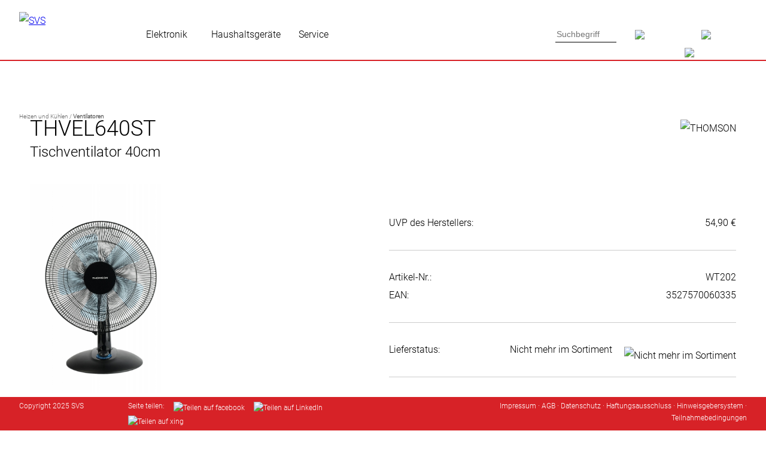

--- FILE ---
content_type: text/html; charset=UTF-8
request_url: https://www.svs-vertrieb.de/art-WT202
body_size: 28269
content:

<!DOCTYPE html>
<html lang="de">
<head>
<meta http-equiv="X-UA-Compatible" content="IE=EmulateIE7" />
<meta http-equiv="Content-Type" content="text/html; charset=UTF-8" />
<meta http-equiv="Content-Language" content="de" />
<meta name="Titel" content="SVS GmbH" />
<meta name="Author" content="SVS GmbH" />
<meta name="Copyright" content="SVS 2006 - 2025" />
<meta name="Publisher" content="sky vision Satellitenempfangstechnik GmbH" />
<meta name="identifier" content="https://www.svs-vertrieb.de" />
<meta name="thema" content="Onlineshop f&uuml;r den Einzelhandel / Fachhandel" />
<meta name="date" content="2008-10-12" />
<meta name="typ" content="produktinfo" />
<meta name="audience" content="fortgeschrittene" />
<meta name="Robots" content="INDEX,FOLLOW" />
<meta name="Revisit" content="after 7 days" />
<meta name="Language" content="de" />
<meta name="email" content="webmaster@sky-vision.de" />
<meta name="Keywords" content="" />
<meta name="Description" content="" />
<meta name="viewport" content="width=device-width,initial-scale=1.0,minimum-scale=1.0">

<meta property="og:title" content="THVEL640ST" /> 
<meta property="og:description" content="Der THOMSON Tischventilator 40cm – kühle Luft in jedem Raum Dieser kleine Ventilator ist ein kompaktes Gerät (Maße: 47 x 33 x 60 cm), das in jeden Raum (z.B. im Büro auf dem Schreibtisch) untergebracht werden kann und dort den gewünschten Effekt erzielt. Das Gerät ist sehr leise im Betrieb und bietet trotzdem eine gute Leistung. Es stehen zudem zwei Modi (Schlaf-Modus & Turbo-Modus zur Auswahl). Ein besonderer Vorteil ist die 80° Schwingfunktion. " /> 
<meta property="og:image" content="https://www.svs-vertrieb.de/attachs/WT202-01-Desk-Fan-THVEL-640-ST---Ventilator-komplett_1500.jpg" /> 
<meta property="og:url" content="https://www.svs-vertrieb.de/art-WT202" /> 

<title>SVS GmbH THVEL640ST</title>

<link rel="stylesheet" href="https://www.svs-vertrieb.de/awesomecomplete/awesomplete.css" />
<script src="https://www.svs-vertrieb.de/awesomecomplete/awesomplete.js"></script>
<script src="https://www.svs-vertrieb.de/awesomecomplete/index.js"></script>

<!--[if IE 7]>
		<link href="templates/css/ie7only.css" rel="stylesheet" type="text/css" />
<![endif]-->

<link href="https://www.svs-vertrieb.de/templates/css/accordion.css" rel="stylesheet" type="text/css" />

<link rel="stylesheet" type="text/css" href="https://www.svs-vertrieb.de/shadowbox/shadowbox.css" />
<script type="text/javascript" src="https://www.svs-vertrieb.de/shadowbox/shadowbox.js"></script>
<script type="text/javascript">
Shadowbox.init({
    language:   "de-DE",
	players:    ['img', 'html', 'iframe']

});

</script>

<script type="text/javascript">
  function toggle(id){
    var e = document.getElementById(id);
     
    if (e.style.display == "none"){
       e.style.display = "";
    } else {
       e.style.display = "none";
    }
  }
  
  function toggle_hersteller(){
    var x = document.getElementById("mehr_hersteller");
	var y = document.getElementById("test");
	
    if (x.style.display == "none"){
       x.style.display = "";
	   y.innerHTML = "Weniger Hersteller"
    } else {
       x.style.display = "none";
	   y.innerHTML = "Mehr Hersteller"
    }
  }
  
 </script>

	<script type="text/javascript" src="https://www.svs-vertrieb.de/js/jquery.tools.min.js"></script>
	<link rel="stylesheet" type="text/css" href="https://www.svs-vertrieb.de/templates/css/tabs-slideshow.css" />

<script type="text/javascript">
   /*function screenInfo() {
   if (document.getElementById('showInfo')) {
      var showInfo = document.getElementById('showInfo');
      var screenText = document.createTextNode(
         "window.screen.availHeight " + window.screen.availHeight + "\n" + 
         "window.screen.availWidth  " + window.screen.availWidth + "\n" + 
         "window.screen.colorDepth  " + window.screen.colorDepth + "\n" + 
         "window.screen.height      " + window.screen.height + "\n" + 
         "window.screen.pixelDepth  " + window.screen.pixelDepth + "\n" + 
         "window.screen.width       " + window.screen.width);
      showInfo.appendChild(screenText);
   }  
}*/
</script>

<script src="https://www.svs-vertrieb.de/js/jquery-3.3.1.min.js"></script>
<script src="https://www.svs-vertrieb.de/js/jquery-ui.min.js"></script>

<link href="https://www.svs-vertrieb.de/templates/css/style.css?1766482596" rel="stylesheet" type="text/css" />

<link rel="SHORTCUT ICON" href="images/favicon.ico" />
<link rel="apple-touch-icon-precomposed" href="images/apple-touch-icon-precomposed.png" />

<script>
window.addEventListener('scroll', function() {
	if(pageYOffset > 300)
		document.querySelector('#gototop').setAttribute('style','opacity:1');
	else 
		document.querySelector('#gototop').setAttribute('style','opacity:0');
});
</script>

    <!-- Start cookieyes banner -->
    <script id="cookieyes" type="text/javascript" src="https://app.cookieyes.com/client_data/9a4adc22bf3653ceba321e50.js"></script>
    <!-- End cookieyes banner --> 

</head>

<!--<body oncontextmenu="return false">-->
<body>
	
<style>
div#showScroll{position:fixed; font-size:24px;}
div#gototop{position:fixed; right: 0px; bottom: 100px; width:40px; height: 40px; background: #666666; opacity:0; 	transition: opacity 0.75s; overflow:hidden; }
</style>

	
<!--<div id="status">0 | 0</div>-->
<div id="gototop"><a href="#top"><img src="https://www.svs-vertrieb.de/images/icons/arrow_top_w.png" border="0" alt="" width="40" /></a></div>

<a name = "top"></a>

<div id="headerMain">
	<div id="header">
		<a name="top"></a>
		
		<div id="logo">
			<a href="https://www.svs-vertrieb.de/Start"><img src="https://www.svs-vertrieb.de/images/layout/svs-logo.png" border="0" alt="SVS" height="55" /></a>
		</div>
		
			

<div id="headerNaviCenter">
			
	<div class="navi_element">
<a href="" class="navi " title="Consumer Electronics" style="padding-left:10px;padding-right:10px; cursor:text;">Elektronik</a>
<div id="navelemsub1">
<div class="navi_element_sub">
<table width="100%" border="0">
<tr>
<td width="20%" valign="top" align="left">
<span class="navi " style="font-family: RobotoBold; ">Empfangstechnik</span>
<br /><a href="Receiver,cat-72" class="navi ">Receiver</a><br /><a href="Spiegel---Antennen,cat-73" class="navi ">Spiegel / Antennen</a><br /><a href="Komplettanlagen,cat-74" class="navi ">Komplettanlagen</a><br /><a href="LNBs,cat-75" class="navi ">LNBs</a><br /><a href="Kabel-und-Adapter,cat-76" class="navi ">Kabel und Adapter</a><br /><a href="Mechanik,cat-77" class="navi ">Mechanik</a><br /><a href="Installationsmaterial,cat-78" class="navi ">Installationsmaterial</a><br /><a href="Verteiltechnik,cat-79" class="navi ">Verteiltechnik</a></td>

<td width="20%" valign="top" align="left">
<span class="navi " style="font-family: RobotoBold; ">TV</span>
<br /><a href="TV-Wandhalterungen,cat-157" class="navi ">Wandhalterungen</a><br /><a href="Kabel-und-Adapter,cat-90" class="navi ">Kabel und Adapter</a></td>

<td width="20%" valign="top" align="left">
<span class="navi " style="font-family: RobotoBold; ">Audio</span>
<br /><a href="DABplus-Radios,cat-83" class="navi ">DAB+ Radios</a><br /><a href="Radiowecker,cat-101" class="navi ">Radiowecker</a><br /><a href="Kopfhoerer-und-Headsets,cat-86" class="navi ">Kopfh&ouml;rer und Headsets</a><br /><a href="Kabel-und-Adapter,cat-87" class="navi ">Kabel und Adapter</a></td>

<td width="20%" valign="top" align="left">
<span class="navi " style="font-family: RobotoBold; ">KFZ-Ladetechnik</span>
<br /><a href="kfz-strom,cat-135" class="navi ">Ladekabel</a><br /><a href="Wallbox,cat-167" class="navi ">Wallbox</a><br /><a href="Zubehoer-Ev-Kabel,cat-168" class="navi ">Zubeh&ouml;r</a></td>

</tr>
</table>
</div>
</div>
</div>
<div class="navi_element">
<a href="" class="navi " title="Small Domestic Appliances / Homeware" style="padding-left:10px;padding-right:10px; cursor:text;">Haushaltsgeräte</a>
<div id="navelemsub2">
<div class="navi_element_sub">
<table width="100%" border="0">
<tr>
<td width="20%" valign="top" align="left">
<span class="navi " style="font-family: RobotoBold; ">K&uuml;chenger&auml;te</span>
<br /><a href="Toaster,cat-124" class="navi ">Toaster</a><br /><a href="Wasserkocher,cat-125" class="navi ">Wasserkocher</a><br /><a href="Mixer,cat-121" class="navi ">Mixer / Zerkleinerer</a><br /><a href="Fruehstueckssets,cat-132" class="navi ">Fr&uuml;hst&uuml;ckssets</a><br /><a href="Mobile-Kochfelder,cat-97" class="navi ">Mobiles Kochen</a><br /><a href="Grills,cat-131" class="navi ">Grills</a><br /><a href="Vakuumiersysteme,cat-183" class="navi ">Vakuumiersysteme / Vakuumierzubeh&ouml;r</a><br /><a href="Entsafter,cat-118" class="navi ">Entsafter</a><br /><a href="Sonstige_Kuechengeraete,cat-122" class="navi ">Sonstige K&uuml;chenger&auml;te</a></td>

<td width="20%" valign="top" align="left">
<span class="navi " style="font-family: RobotoBold; ">Kaffee</span>
<br /><a href="Espressomaschinen,cat-211" class="navi ">Espressomaschinen</a><br /><a href="Filterkaffeemaschinen,cat-214" class="navi ">Filterkaffeemaschinen</a><br /><a href="Kaffeem&uuml;hlen,cat-212" class="navi ">Kaffeem&uuml;hlen</a><br /><a href="Kaffeezubeh&ouml;r,cat-213" class="navi ">Kaffeezubeh&ouml;r</a><br /><a href="Pflege,cat-215" class="navi ">Pflege</a></td>

<td width="20%" valign="top" align="left">
<span class="navi " style="font-family: RobotoBold; ">Haushaltsger&auml;te</span>
<br /><a href="Staubsauger,cat-123" class="navi ">Staubsauger</a><br /><a href="Haartrockner,cat-182" class="navi ">Haartrockner</a></td>

<td width="20%" valign="top" align="left">
<span class="navi " style="font-family: RobotoBold; ">Heizen und K&uuml;hlen</span>
<br /><a href="Ventilatoren,cat-96" class="navi ">Ventilatoren</a><br /><a href="Heizluefter,cat-80" class="navi ">Heizl&uuml;fter</a><br /><a href="OEL-Radiatoren,cat-185" class="navi ">&Ouml;l-Radiatoren</a><br /><a href="Klimaanlagen,cat-127" class="navi ">Klimaanlagen</a><br /><a href="Luftreiniger-Luftbefeuchter,cat-186" class="navi ">Luftreiniger / Luftbefeuchter</a></td>

</tr>
</table>
</div>
</div>
</div>
			
	<div class="navi_element">
		<a href="" class="navi" style="cursor:text;">Service</a>
		<div id="navelemsub3">
			<div class="navi_element_sub">
					<table width="100%" border="0">
						<td width="25%" valign="top" align="left"><span class="navi " style="font-family: RobotoBold; ">&Uuml;ber SVS</span><br /><a href="SVS-Ueber-SVS-Vertrieb" class="navi " >Vertrieb</a><br /><a href="SVS-Ueber-SVS-Service" class="navi " >Service</a><br /><a href="SVS-Ueber-SVS-Innovation" class="navi " >Innovation</a><br /><a href="SVS-Ueber-SVS-Kontakt" class="navi " >Kontakt</a></td>
<td width="25%" valign="top" align="left"><span class="navi " style="font-family: RobotoBold; ">Downloads</span><br /><a href="SVS-Downloads-Marketing-Material" class="navi " >Marketing-Material</a><br /><a href="SVS-Downloads-Preislisten-und-Kataloge" class="navi " >Preislisten und Kataloge</a><br /><a href="SVS-Downloads-Software" class="navi " >Software</a><br /><a href="SVS-Downloads-Programmlisten" class="navi " >Programmlisten</a><br /><a href="SVS-Downloads-PVR-Upgrades" class="navi " >PVR-Upgrades</a><br /><a href="SVS-Downloads-Konformitaetserklaerungen" class="navi " >Konformit&auml;tserkl&auml;rungen</a></td>
<td width="25%" valign="top" align="left"><span class="navi " style="font-family: RobotoBold; ">Hilfe &amp; Service</span><br /><a href="SVS-Hilfe-und-Service-DVB-T2-European" class="navi " >DVB-T2 European</a><br /><a href="SVS-Hilfe-und-Service-Garantiebedingungen" class="navi " >Garantiebedingungen</a><br /><a href="SVS-Hilfe-und-Service-FAQ" class="navi " >FAQ</a><br /><a href="SVS-Hilfe-und-Service-Formulare" class="navi " >Formulare</a><br /><a href="SVS-Hilfe-und-Service-Anlieferbedingungen" class="navi " >Anlieferbedingungen</a><br /><a href="SVS-Hilfe-und-Service-Externe-Speichermedien" class="navi " >Externe Speichermedien</a></td>
<td width="25%" valign="top" align="left"><span class="navi " style="font-family: RobotoBold; ">News &amp; Infos</span><br /><a href="SVS-News-und-Infos-Aktuelle-Neuigkeiten" class="navi " >Aktuelle Neuigkeiten</a><br /><a href="SVS-News-und-Infos-Lieferinformationen" class="navi " >Lieferinformationen</a><br /><a href="SVS-News-und-Infos-COVID-19-Massnahmen" class="navi " >COVID-19 Ma&szlig;nahmen</a></td>
					</table>
			</div>
		</div>
	</div>
	
</div>

<script>
// Abstand nach links ermitteln
function getCoords(elem) {
  let box = elem.getBoundingClientRect();

  return {
	top: box.top + pageYOffset,
	left: box.left + pageXOffset
  };				 
}
				
function ermittle_abstand(elem) {
	var abstandLinks = ( Math.round( getCoords(elem).left));
	var abstandLinksMargin = abstandLinks * -1;
					
	return abstandLinksMargin;
}
				
var elem_subnavi = document.getElementById("navelemsub1"); 
var leftmargin = ermittle_abstand(elem_subnavi); 
var elem_subnavi2 = document.getElementById("navelemsub2");
var leftmargin2 = ermittle_abstand(elem_subnavi2);
var elem_subnavi3 = document.getElementById("navelemsub3");
var leftmargin3 = ermittle_abstand(elem_subnavi3);
var elem_subnavi4 = document.getElementById("navelemsub4");
var leftmargin4 = ermittle_abstand(elem_subnavi4);
var elem_subnavi5 = document.getElementById("navelemsub5");
var leftmargin5 = ermittle_abstand(elem_subnavi5);
var elem_subnavi6 = document.getElementById("navelemsub6");
var leftmargin6 = ermittle_abstand(elem_subnavi6);

</script>
		
<script>
				
var fensterbreite = document.querySelector('html').clientWidth; //alert(fensterbreite);

var leftpadding = leftmargin * -1; //alert(leftpadding);

var element1 = document.getElementById('navelemsub1');
var element2 = document.getElementById('navelemsub2');
var element3 = document.getElementById('navelemsub3');
var element4 = document.getElementById('navelemsub4');
var element5 = document.getElementById('navelemsub5');
var element6 = document.getElementById('navelemsub6');

//var elem_subnavi = document.getElementsByClassName("navi_element_sub");
// var abstandLinks = ( Math.round( getCoords(element1).left));
// var abstandLinksMargin = abstandLinks * -1;
//alert(abstandLinksMargin);
//document.getElementsByClassName('maincontent').style.margin = '0px 0px 0px ' + abstandLinksMargin + 'px';

document.getElementById('navelemsub1').style.margin = '0px 0px 0px ' + leftmargin + 'px';
document.getElementById('navelemsub1').style.width = fensterbreite + 'px';
//document.getElementById('navelemsub1').style.padding = '20px ' + leftpadding + 'px 0px ' + leftpadding + 'px';

document.getElementById('navelemsub2').style.margin = '0px 0px 0px ' + leftmargin2 + 'px';
document.getElementById('navelemsub2').style.width = fensterbreite + 'px';
//document.getElementById('navelemsub2').style.padding = '20px ' + leftpadding + 'px 0px ' + leftpadding + 'px';

document.getElementById('navelemsub3').style.margin = '0px 0px 0px ' + leftmargin3 + 'px';
document.getElementById('navelemsub3').style.width = fensterbreite + 'px';
//document.getElementById('navelemsub3').style.padding = '20px ' + leftpadding + 'px 0px ' + leftpadding + 'px';

document.getElementById('navelemsub4').style.margin = '0px 0px 0px ' + leftmargin4 + 'px';
document.getElementById('navelemsub4').style.width = fensterbreite + 'px';
//document.getElementById('navelemsub4').style.padding = '20px ' + leftpadding + 'px 0px ' + leftpadding + 'px';

document.getElementById('navelemsub5').style.margin = '0px 0px 0px ' + leftmargin5 + 'px';
document.getElementById('navelemsub5').style.width = fensterbreite + 'px';
//document.getElementById('navelemsub5').style.padding = '20px ' + leftpadding + 'px 0px ' + leftpadding + 'px';
	
document.getElementById('navelemsub6').style.margin = '0px 0px 0px ' + leftmargin6 + 'px';
document.getElementById('navelemsub6').style.width = fensterbreite + 'px';
//document.getElementById('navelemsub5').style.padding = '20px ' + leftpadding + 'px 0px ' + leftpadding + 'px';

</script>		
		
		
		<div id="headerNaviSearch">
			<!--<div id="searchfield">-->
				<form action="" method="post">
					<input type="search" class="awesomplete" data-maxitems="8" data-minchars="3" placeholder="Suchbegriff" id="artsearch" name="article_search" required />
					<input type="submit" name="submit_search_header" class="button_search_header" value="" />
				</form>
								<script type="text/javascript">
					var input = document.getElementById("artsearch");

					// Show label but insert value into the input:
					new Awesomplete(input, {
						list: [
							{ label: "<b>Humax Flat H40D, Single Unauffälliger Satellitenspiegel für 1 Teilnehmer</b><br />Artikel-Nr.: E1340<br />EAN 4043745213409", value: "E1340" },
{ label: "<b>SET-ONE EasyOne 740 HD IR HDTV DVB-T2 Receiver mit freenet TV</b><br />Artikel-Nr.: R7174<br />EAN 4260141715676", value: "R7174" },
{ label: "<b>Humax HD Nano Digitaler HD Satellitenreceiver</b><br />Artikel-Nr.: R8705<br />EAN 8809095669930", value: "R8705" },
{ label: "<b>Humax HD Fox Digitaler HD Satellitenreceiver</b><br />Artikel-Nr.: R8716<br />EAN 8809095669947", value: "R8716" },
{ label: "<b>Solis Steel Toaster (Typ 8002) Edelstahl Toaster mit 2 Schlitzen</b><br />Artikel-Nr.: S0016<br />EAN 7611210920120", value: "S0016" },
{ label: "<b>Solis Tea Kettle Digital (Typ 5515) Tee- und Wasserkocher mit LCD Display</b><br />Artikel-Nr.: S0017<br />EAN 7611210962359", value: "S0017" },
{ label: "<b>Solis Vac Prestige (Typ 575) Automatisches Vakuumversiegelungssystem Premium</b><br />Artikel-Nr.: S0100<br />EAN 7611210922209", value: "S0100" },
{ label: "<b>Solis 3 in 1 Combi Grill (Typ 796) Tischgrill, Fondue und Raclette</b><br />Artikel-Nr.: S0129<br />EAN 7611210977216", value: "S0129" },
{ label: "<b>sky vision HDTV Camping Koffer Komplette Satellitenanlage im Koffer</b><br />Artikel-Nr.: A0052<br />EAN 4043745100525", value: "A0052" },
{ label: "<b>sky vision HDTV Camping-Koffer Satellitenanlage ohne Receiver</b><br />Artikel-Nr.: A0056<br />EAN 4043745100563", value: "A0056" },
{ label: "<b>Humax Flat H40D, Single Fensterdurchführung + SAT-Kabel</b><br />Artikel-Nr.: A1341<br />EAN 4043745113419", value: "A1341" },
{ label: "<b>SET-ONE EasyOne 740 DVB-T2 Receiver Camping Bundle 12 V Kabel, HDMI Kabel, passive Antenne</b><br />Artikel-Nr.: A2105<br />EAN 4043745121056", value: "A2105" },
{ label: "<b>SET-ONE EasyOne 740 DVB-T2 Receiver Home Bundle HDMI Kabel, aktive Antenne</b><br />Artikel-Nr.: A2106<br />EAN 4043745121063", value: "A2106" },
{ label: "<b>SET-ONE EasyOne 740 DVB-T2 Receiver Home Bundle HDMI Kabel, passive Antenne</b><br />Artikel-Nr.: A2107<br />EAN 4043745121070", value: "A2107" },
{ label: "<b>Vantage VT-92 DVB-T2 Receiver Home Bundle akt. Ant. HDMI Kabel, Aktive Antenne</b><br />Artikel-Nr.: A2125<br />EAN 4043745121254", value: "A2125" },
{ label: "<b>Vantage VT-92 DVB-T2 Receiver Home Bundle pas. Ant. HDMI Kabel, passive Antenne</b><br />Artikel-Nr.: A2126<br />EAN 4043745121261", value: "A2126" },
{ label: "<b>Vantage Receiver VT-92 mit Antenne VTA-94 Set aus DVB-T2 Receiver mit Antenne</b><br />Artikel-Nr.: A2127<br />EAN 4043745121278", value: "A2127" },
{ label: "<b>SET-ONE EasyOne 740 DVB-T2 Receiver HDMI Bundle HDMI Kabel</b><br />Artikel-Nr.: A2130<br />EAN 4043745121308", value: "A2130" },
{ label: "<b>Deltaco EV-3205 + Tasche 3-phasig IEC Typ 2 auf Typ 2 - 32 A 22kW, 5m</b><br />Artikel-Nr.: A3000<br />EAN 4043745130003", value: "A3000" },
{ label: "<b>Deltaco EV-3205 + Tasche & Steckerhalterung 3-phasig IEC Typ 2 auf Typ 2 - 32 A 22kW, 5m</b><br />Artikel-Nr.: A3001<br />EAN 4043745130010", value: "A3001" },
{ label: "<b>Deltaco EV-3215 + Tasche 3-phasig IEC Typ 2 auf Typ 2 - 16A 11kW, 5m</b><br />Artikel-Nr.: A3002<br />EAN 4043745130027", value: "A3002" },
{ label: "<b>Deltaco EV-3215 + Tasche & Steckerhalterung 3-phasig IEC Typ 2 auf Typ 2 - 16A 11kW, 5m</b><br />Artikel-Nr.: A3003<br />EAN 4043745130034", value: "A3003" },
{ label: "<b>Deltaco EV-12010 + Tasche & Steckerhalterung 1-phasig IEC Typ 2 auf Typ 2 - 16A 3.6kW, 10m</b><br />Artikel-Nr.: A3004<br />EAN 4043745130041", value: "A3004" },
{ label: "<b>Deltaco EV-4120 + Steckerhalterung Wallbox 1-phasig mit Typ 2 Steckdose, 6A - 16A</b><br />Artikel-Nr.: A3005<br />EAN 4043745130058", value: "A3005" },
{ label: "<b>Deltaco EV-4320 Wallbox + EV-Ladekabel & Steckerhalterung Wallbox 3-phasig Typ 2 Steckdose, EV-Ladekabel Typ 2 auf Typ 2 - 16 A 11 kW, 5 m</b><br />Artikel-Nr.: A3007<br />EAN 4043745130072", value: "A3007" },
{ label: "<b>Deltaco EV-1226 + Tasche, Steckerhalterung & Montagepfosten 1-phasig Schutzkontakt-Stecker auf Typ 2, 6A - 16A, 5,5m</b><br />Artikel-Nr.: A3008<br />EAN 4043745130089", value: "A3008" },
{ label: "<b>Deltaco EV-4320 Wallbox + EV-Ladekabel & Tasche Wallbox 3-phasig Typ 2 Steckdose, EV-Ladekabel Typ 2 auf Typ 2 - 16 A 11 kW, 5 m</b><br />Artikel-Nr.: A3009<br />EAN 4043745130096", value: "A3009" },
{ label: "<b>Vistron YOUTUNE1 DAB+ Radiotuner + Antenne</b><br />Artikel-Nr.: A8501<br />EAN 4043745185010", value: "A8501" },
{ label: "<b>sky vision Basic Satellitenspiegel 58 cm Stahlspiegel hellgrau</b><br />Artikel-Nr.: E0055<br />EAN 4043745200553", value: "E0055" },
{ label: "<b>sky vision Basic Satellitenspiegel 80 cm Stahlspiegel hellgrau</b><br />Artikel-Nr.: E0076<br />EAN 4043745200768", value: "E0076" },
{ label: "<b>sky vision Ideal 65 cm Alu Satellitenspiegel hellgrau</b><br />Artikel-Nr.: E0461<br />EAN 4043745204612", value: "E0461" },
{ label: "<b>sky vision Ideal 65 cm Alu Satellitenspiegel anthrazit</b><br />Artikel-Nr.: E0464<br />EAN 4043745204643", value: "E0464" },
{ label: "<b>sky vision Ideal 75 cm Alu Satellitenspiegel hellgrau</b><br />Artikel-Nr.: E0481<br />EAN 4043745204810", value: "E0481" },
{ label: "<b>sky vision Ideal 75 cm Alu Satellitenspiegel dunkelrot</b><br />Artikel-Nr.: E0483<br />EAN 4043745204834", value: "E0483" },
{ label: "<b>sky vision Ideal 75 cm Alu Satellitenspiegel anthrazit</b><br />Artikel-Nr.: E0484<br />EAN 4043745204841", value: "E0484" },
{ label: "<b>Humax Feedschelle für Multifeed Schiene</b><br />Artikel-Nr.: E0751<br />EAN 4043745207514", value: "E0751" },
{ label: "<b>Humax Multifeedschiene max. 14°</b><br />Artikel-Nr.: E0752<br />EAN 4043745207521", value: "E0752" },
{ label: "<b>Humax Multifeedschiene max. 24°</b><br />Artikel-Nr.: E0754<br />EAN 4043745207545", value: "E0754" },
{ label: "<b>Humax Höhenverstellbare Feedschelle für Humax Spiegel</b><br />Artikel-Nr.: E0755<br />EAN 4043745207552", value: "E0755" },
{ label: "<b>Feedbrackethalterung Professional Spiegel</b><br />Artikel-Nr.: E0757<br />EAN 4043745207576", value: "E0757" },
{ label: "<b>Humax Professional 65 cm Alu Satellitenspiegel hellgrau</b><br />Artikel-Nr.: E0761<br />EAN 4043745207613", value: "E0761" },
{ label: "<b>Humax Professional 65 cm Alu Satellitenspiegel ziegelrot</b><br />Artikel-Nr.: E0763<br />EAN 4043745207637", value: "E0763" },
{ label: "<b>Humax Professional 65 cm Alu Satellitenspiegel anthrazit</b><br />Artikel-Nr.: E0764<br />EAN 4043745207644", value: "E0764" },
{ label: "<b>Humax Professional 75 cm Alu Satellitenspiegel hellgrau</b><br />Artikel-Nr.: E0771<br />EAN 4043745207712", value: "E0771" },
{ label: "<b>Humax Professional 75 cm Alu Satellitenspiegel ziegelrot</b><br />Artikel-Nr.: E0773<br />EAN 4043745207736", value: "E0773" },
{ label: "<b>Humax Professional 75 cm Alu Satellitenspiegel anthrazit</b><br />Artikel-Nr.: E0774<br />EAN 4043745207743", value: "E0774" },
{ label: "<b>Humax Professional 90 cm Alu Satellitenspiegel hellgrau</b><br />Artikel-Nr.: E0791<br />EAN 4043745207910", value: "E0791" },
{ label: "<b>Humax Professional 90 cm Alu Satellitenspiegel ziegelrot</b><br />Artikel-Nr.: E0793<br />EAN 4043745207934", value: "E0793" },
{ label: "<b>Humax Professional 90 cm Alu Satellitenspiegel anthrazit</b><br />Artikel-Nr.: E0794<br />EAN 4043745207941", value: "E0794" },
{ label: "<b>Einmalware / Sonderartikel </b><br />Artikel-Nr.: E1<br />EAN 4043745020007", value: "E1" },
{ label: "<b>Humax Flat H39D, Single Unauffälliger Satellitenspiegel</b><br />Artikel-Nr.: E1335<br />EAN 4043745213355", value: "E1335" },
{ label: "<b>Humax Flat H40D - Single VE1/32/80</b><br />Artikel-Nr.: E1343<br />EAN 4043745213430", value: "E1343" },
{ label: "<b> Humax-Spiegel 65 professional hell VE 12/17</b><br />Artikel-Nr.: E1761<br />EAN 4043745217612", value: "E1761" },
{ label: "<b> Humax-Spiegel 65 professional ziegelrot VE 12/17  150</b><br />Artikel-Nr.: E1763<br />EAN 4043745217636", value: "E1763" },
{ label: "<b> Humax-Spiegel 65 professional anthrazit VE 12/17</b><br />Artikel-Nr.: E1764<br />EAN 4043745217643", value: "E1764" },
{ label: "<b> Humax-Spiegel 75 professional hell VE10/14</b><br />Artikel-Nr.: E1771<br />EAN 4043745217711", value: "E1771" },
{ label: "<b> Humax-Spiegel 75 professional ziegelrot VE10/14  150</b><br />Artikel-Nr.: E1773<br />EAN 4043745217735", value: "E1773" },
{ label: "<b> Humax-Spiegel 75 professional anthrazit VE10/14</b><br />Artikel-Nr.: E1774<br />EAN 4043745217742", value: "E1774" },
{ label: "<b>Humax Flat H39D2, Twin Unauffälliger Satellitenspiegel</b><br />Artikel-Nr.: E2335<br />EAN 4043745223354", value: "E2335" },
{ label: "<b>Humax Flat H40D2 - Twin Unauffälliger Satellitenspiegel für 2 Teilnehmer</b><br />Artikel-Nr.: E2340<br />EAN 4043745223408", value: "E2340" },
{ label: "<b>Humax Flat H40D2 - Twin VE1/32/80</b><br />Artikel-Nr.: E2343<br />EAN 4043745223439", value: "E2343" },
{ label: "<b>Humax Flat H39D4, Quad Unauffälliger Satellitenspiegel</b><br />Artikel-Nr.: E4335<br />EAN 4043745243352", value: "E4335" },
{ label: "<b>Humax Flat H40D4 - Quad Unauffälliger Satellitenspiegel für 4 Teilnehmer</b><br />Artikel-Nr.: E4340<br />EAN 4043745243406", value: "E4340" },
{ label: "<b>Humax Flat H40D4 - Quad VE1/32/80,</b><br />Artikel-Nr.: E4343<br />EAN 4043745243437", value: "E4343" },
{ label: "<b>ELEEELS X3 Massagepistole</b><br />Artikel-Nr.: EM001<br />EAN 4895213400145", value: "EM001" },
{ label: "<b>ELEEELS X1T-B Massagepistole mit drehbarem Griff, schwarz</b><br />Artikel-Nr.: EM002<br />EAN 4895213400084", value: "EM002" },
{ label: "<b>ELEEELS X1T-W Massagepistole mit drehbarem Griff, weiß</b><br />Artikel-Nr.: EM003<br />EAN 4895213400114", value: "EM003" },
{ label: "<b>ELEEELS A1 Kabelloses Beinmassagegerät</b><br />Artikel-Nr.: EM004<br />EAN 4895213400152", value: "EM004" },
{ label: "<b>ELEEELS R1 Kniegelenkspflege</b><br />Artikel-Nr.: EM005<br />EAN 4895213400206", value: "EM005" },
{ label: "<b>ELEEELS R2 Rückenpflege</b><br />Artikel-Nr.: EM006<br />EAN 4895213400213", value: "EM006" },
{ label: "<b> </b><br />Artikel-Nr.: EM007<br />EAN 4895213400183", value: "EM007" },
{ label: "<b>ELEEELS X4 Massagepistole mit drehbarem Griff</b><br />Artikel-Nr.: EM009<br />EAN 4895213400275", value: "EM009" },
{ label: "<b> </b><br />Artikel-Nr.: EM010<br />EAN 4895213400411", value: "EM010" },
{ label: "<b>ELEEELS S1 Hot Stone Massage</b><br />Artikel-Nr.: EM011<br />EAN 4895213400282", value: "EM011" },
{ label: "<b>ELEEELS P2 Taschenmassagepistole</b><br />Artikel-Nr.: EM013<br />EAN 4895213400480", value: "EM013" },
{ label: "<b>Frugalino WM3050i QI-Wecker Wecker mit QI-Ladefunktion</b><br />Artikel-Nr.: FBA016<br />EAN 4099574100168", value: "FBA016" },
{ label: "<b>Informa Living Collect. 3x Asien Bildercollection 2</b><br />Artikel-Nr.: FP301<br />EAN 0054047441623", value: "FP301" },
{ label: "<b>Informa Living Collect. 3x Natur Bildercollection 4</b><br />Artikel-Nr.: FP303<br />EAN 0054047441647", value: "FP303" },
{ label: "<b>Informa Living Collect. 3x Tiere Afrika Bildercollection 5</b><br />Artikel-Nr.: FP304<br />EAN 0054047441654", value: "FP304" },
{ label: "<b>Informa Living Collect. 3x Safari Bildercollection 7</b><br />Artikel-Nr.: FP306<br />EAN 0054047441678", value: "FP306" },
{ label: "<b>Informa LC - Rahmen sw + 3x Hund Bildercollection 1 (Beagle, Mops, Jack Russel)</b><br />Artikel-Nr.: FP400<br />EAN 0054047445522", value: "FP400" },
{ label: "<b>Informa LC - Rahmen ws + 3x Hund Bildercollection 1 (Beagle, Mops, Jack Russel)</b><br />Artikel-Nr.: FP401<br />EAN 0054047445539", value: "FP401" },
{ label: "<b>Informa LC - Holz Flora + 3x Hund Bildercollection 1 (Beagle, Mops, Jack Russel)</b><br />Artikel-Nr.: FP402<br />EAN 0054047445546", value: "FP402" },
{ label: "<b>Informa Informa LC - Rahmen sw + 3x Asien Rahmen sw mit Bildercollection 2</b><br />Artikel-Nr.: FP403<br />EAN 0054047445553", value: "FP403" },
{ label: "<b>Informa Informa LC - Rahmen ws + 3x Asien Rahmen ws mit Bildercollection 2</b><br />Artikel-Nr.: FP404<br />EAN 0054047445560", value: "FP404" },
{ label: "<b>Informa Informa LC - Holz Flora 3x Asien Rahmen Holz + Bildercollection 2</b><br />Artikel-Nr.: FP405<br />EAN 0054047445577", value: "FP405" },
{ label: "<b>Informa Informa LC - Rahmen sw + 3x Städte Deu Rahmen sw mit Bildercollection 3</b><br />Artikel-Nr.: FP406<br />EAN 0054047445584", value: "FP406" },
{ label: "<b>Informa Informa LC - Rahmen ws + 3x Städte Deu Rahmen ws mit Bildercollection 3</b><br />Artikel-Nr.: FP407<br />EAN 0054047445591", value: "FP407" },
{ label: "<b>Informa Informa LC - Holz Flora 3x Städte Deu Rahmen Holz + Bildercollection 3</b><br />Artikel-Nr.: FP408<br />EAN 0054047445607", value: "FP408" },
{ label: "<b>Informa Informa LC - Rahmen sw + 3x Natur Rahmen sw mit Bildercollection 4</b><br />Artikel-Nr.: FP409<br />EAN 0054047445614", value: "FP409" },
{ label: "<b>Informa Informa LC - Rahmen ws + 3x Natur Rahmen ws mit Bildercollection 4</b><br />Artikel-Nr.: FP410<br />EAN 0054047445621", value: "FP410" },
{ label: "<b>Informa Informa LC - Holz Flora 3x Natur Rahmen Holz + Bildercollection 4</b><br />Artikel-Nr.: FP411<br />EAN 0054047445638", value: "FP411" },
{ label: "<b>Informa Informa LC - Rahmen sw + 3x Tiere Afrika Rahmen sw mit Bildercollection 5</b><br />Artikel-Nr.: FP412<br />EAN 0054047445645", value: "FP412" },
{ label: "<b>Informa Informa LC - Rahmen ws + 3x Tiere Afrika Rahmen ws mit Bildercollection 5</b><br />Artikel-Nr.: FP413<br />EAN 0054047445652", value: "FP413" },
{ label: "<b>Informa Informa LC - Holz Flora 3x Tiere Afrika Rahmen Holz + Bildercollection 5</b><br />Artikel-Nr.: FP414<br />EAN 0054047445669", value: "FP414" },
{ label: "<b>Informa Informa LC - Rahmen sw + 3x Nebel Rahmen sw mit Bildercollection 6</b><br />Artikel-Nr.: FP415<br />EAN 0054047445676", value: "FP415" },
{ label: "<b>Informa Informa LC - Rahmen ws + 3x Nebel Rahmen ws mit Bildercollection 6</b><br />Artikel-Nr.: FP416<br />EAN 0054047445683", value: "FP416" },
{ label: "<b>Informa Informa LC - Holz Flora 3x Nebel Rahmen Holz + Bildercollection 6</b><br />Artikel-Nr.: FP417<br />EAN 0054047445690", value: "FP417" },
{ label: "<b>Informa Informa LC - Rahmen sw + 3x Safari Rahmen sw mit Bildercollection 7</b><br />Artikel-Nr.: FP418<br />EAN 0054047445706", value: "FP418" },
{ label: "<b>Informa Informa LC - Rahmen ws + 3x Safari Rahmen ws mit Bildercollection 7</b><br />Artikel-Nr.: FP419<br />EAN 0054047445713", value: "FP419" },
{ label: "<b>Informa Informa LC - Holz Flora 3x Safari Rahmen Holz + Bildercollection 7</b><br />Artikel-Nr.: FP420<br />EAN 0054047445720", value: "FP420" },
{ label: "<b>Informa Informa LC - Rahmen sw + 3x Städte Eur. Rahmen sw mit Bildercollection 8</b><br />Artikel-Nr.: FP421<br />EAN 0054047445737", value: "FP421" },
{ label: "<b>Informa Informa LC - Rahmen ws + 3x Städte Eur. Rahmen ws mit Bildercollection 8</b><br />Artikel-Nr.: FP422<br />EAN 0054047445744", value: "FP422" },
{ label: "<b>Informa Informa LC - Holz Flora 3x Städte Eur. Rahmen Holz + Bildercollection 8</b><br />Artikel-Nr.: FP423<br />EAN 0054047445751", value: "FP423" },
{ label: "<b>freenet TV 3in1 Hybrid TV Stick inkl. 3 Monate freenet TV, Android TV 3, mehr als 7000 Apps</b><br />Artikel-Nr.: FR001<br />EAN 4043972296510", value: "FR001" },
{ label: "<b>freenet TV 3in1 Hybrid TV Stick inkl. 12 Monate freenet TV, Android TV 12, mehr als 7000 Apps</b><br />Artikel-Nr.: FR002<br />EAN 4043972296503", value: "FR002" },
{ label: "<b>freenet TV CI+ TV Modul inkl. 1 Monat freenet TV</b><br />Artikel-Nr.: FR005<br />EAN 4260475899974", value: "FR005" },
{ label: "<b>freenet TV CI+ TV Modul inkl. 3 Monate freenet TV</b><br />Artikel-Nr.: FR006<br />EAN 4260475890018", value: "FR006" },
{ label: "<b>freenet TV CI+ TV Modul inkl. 12 Monate freenet TV</b><br />Artikel-Nr.: FR007<br />EAN 4260475899981", value: "FR007" },
{ label: "<b> 3-Loch Antennensteckdose, Durchgangsdose</b><br />Artikel-Nr.: G8320<br />EAN 4043745383201", value: "G8320" },
{ label: "<b> 4-Loch Enddose für TV/Radio/SAT mit Abdeckung</b><br />Artikel-Nr.: G8334<br />EAN 4043745383348", value: "G8334" },
{ label: "<b>Humax HAT 52 Vierfach Antennenenddose mit Abdeckung</b><br />Artikel-Nr.: G9361<br />EAN 4043745393613", value: "G9361" },
{ label: "<b>Gemstones Amethyst Kugel gestreift, ca. Ø  11 cm, 2,2 Kg </b><br />Artikel-Nr.: GEM0001<br />EAN 0000000000001", value: "GEM0001" },
{ label: "<b>Gemstones Amethyst Kugel gestreift, ca. Ø  9 cm, 1,4 Kg </b><br />Artikel-Nr.: GEM0002<br />EAN 0000000000002", value: "GEM0002" },
{ label: "<b>Gemstones Malachit poliert, ca. 11 x 8 cm </b><br />Artikel-Nr.: GEM0003<br />EAN 0000000000003", value: "GEM0003" },
{ label: "<b>Gemstones Malachit poliert, ca. 9 x 5 cm </b><br />Artikel-Nr.: GEM0004<br />EAN 0000000000004", value: "GEM0004" },
{ label: "<b>Gemstones Malachit poliert, ca. 12 x 7 cm </b><br />Artikel-Nr.: GEM0005<br />EAN 0000000000005", value: "GEM0005" },
{ label: "<b>Gemstones Celestit Geode, ca. 16 x 15 cm 2,8 kg </b><br />Artikel-Nr.: GEM0006<br />EAN 0000000000006", value: "GEM0006" },
{ label: "<b>Gemstones Celestit Geode, ca. 14 x 13 cm 2,3 kg </b><br />Artikel-Nr.: GEM0007<br />EAN 0000000000007", value: "GEM0007" },
{ label: "<b>Gemstones Celestit Druse, ca. 17 x 15 cm 2,6 kg </b><br />Artikel-Nr.: GEM0008<br />EAN 0000000000008", value: "GEM0008" },
{ label: "<b>Gemstones Amethyst Geode, ca. 19 x 17 cm 3,4 kg </b><br />Artikel-Nr.: GEM0009<br />EAN 0000000000009", value: "GEM0009" },
{ label: "<b>Gemstones Amethyst Geode, ca. 15 x 12 cm 3,2 kg </b><br />Artikel-Nr.: GEM0010<br />EAN 0000000000010", value: "GEM0010" },
{ label: "<b>Gemstones Amethyst Geode, ca. 13 x 9 cm 1,2 kg </b><br />Artikel-Nr.: GEM0011<br />EAN 0000000000011", value: "GEM0011" },
{ label: "<b>Gemstones Amethyst Herz, ca. 16 x 15 cm 1,4 kg </b><br />Artikel-Nr.: GEM0012<br />EAN 0000000000012", value: "GEM0012" },
{ label: "<b>Gemstones Amethyst Herz, ca. 15 x 13 cm 1,1 kg </b><br />Artikel-Nr.: GEM0013<br />EAN 0000000000013", value: "GEM0013" },
{ label: "<b>Gemstones Amethyst Herz, ca. 19 x 16 cm 2 kg </b><br />Artikel-Nr.: GEM0014<br />EAN 0000000000014", value: "GEM0014" },
{ label: "<b>Gemstones Calcit in Matrix Spitze, ca. 30 cm hoch </b><br />Artikel-Nr.: GEM0015<br />EAN 0000000000015", value: "GEM0015" },
{ label: "<b>Gemstones Calcit in Matrix Spitze, ca. 28 cm hcoh </b><br />Artikel-Nr.: GEM0016<br />EAN 0000000000016", value: "GEM0016" },
{ label: "<b>Gemstones Jaspis Spitze, ca. 40 cm hoch 2,1 kg </b><br />Artikel-Nr.: GEM0017<br />EAN 0000000000017", value: "GEM0017" },
{ label: "<b>Gemstones Jaspis Spitze, ca. 40 cm hoch 1,8 kg </b><br />Artikel-Nr.: GEM0018<br />EAN 0000000000018", value: "GEM0018" },
{ label: "<b>Gemstones Lapis poliert, ca. 17 x 13 cm 2,3 kg </b><br />Artikel-Nr.: GEM0019<br />EAN 0000000000019", value: "GEM0019" },
{ label: "<b>Gemstones Lapis poliert, ca. 13 x 10 cm </b><br />Artikel-Nr.: GEM0020<br />EAN 0000000000020", value: "GEM0020" },
{ label: "<b>Gemstones Lapis poliert, ca. 13 x 7 cm </b><br />Artikel-Nr.: GEM0021<br />EAN 0000000000021", value: "GEM0021" },
{ label: "<b>Gemstones Rosenquarz Schale, ca. 18 x 12 cm </b><br />Artikel-Nr.: GEM0022<br />EAN 0000000000022", value: "GEM0022" },
{ label: "<b>Gemstones Rosenquarz Schale, ca 19 x 13 cm </b><br />Artikel-Nr.: GEM0023<br />EAN 0000000000023", value: "GEM0023" },
{ label: "<b>Gemstones Rosenquarz Schale, ca. 18 x 12 cm </b><br />Artikel-Nr.: GEM0024<br />EAN 0000000000024", value: "GEM0024" },
{ label: "<b>Gemstones Mondstein Freiform, ca. 14 x 8 cm </b><br />Artikel-Nr.: GEM0025<br />EAN 0000000000025", value: "GEM0025" },
{ label: "<b>Gemstones Mondstein Freiform, ca. 12 x 8 cm </b><br />Artikel-Nr.: GEM0026<br />EAN 0000000000026", value: "GEM0026" },
{ label: "<b>Gemstones Mondstein Freiform, ca 12 x 7 cm </b><br />Artikel-Nr.: GEM0027<br />EAN 0000000000027", value: "GEM0027" },
{ label: "<b>Gemstones Kristall Spitze, ca. 17,5 cm hoch 1,5 kg </b><br />Artikel-Nr.: GEM0029<br />EAN 0000000000029", value: "GEM0029" },
{ label: "<b>Gemstones Kristall Spitze, ca. 23,5 cm hoch 2,2 kg </b><br />Artikel-Nr.: GEM0030<br />EAN 0000000000030", value: "GEM0030" },
{ label: "<b>Gemstones Kristall Spitze, ca. 18,5 cm hoch, 1,1 kg </b><br />Artikel-Nr.: GEM0031<br />EAN 0000000000031", value: "GEM0031" },
{ label: "<b>Gemstones Occan Jaspis Spitze, ca. 20,5 cm hoch 0,9 kg </b><br />Artikel-Nr.: GEM0033<br />EAN 0000000000033", value: "GEM0033" },
{ label: "<b>Gemstones Occan Jaspis Spitze, ca. 24,5 cm hoch 1,8 kg </b><br />Artikel-Nr.: GEM0034<br />EAN 0000000000034", value: "GEM0034" },
{ label: "<b>Gemstones Ocean Jaspis Spitze, ca. 28 cm hoch 1,9 kg </b><br />Artikel-Nr.: GEM0035<br />EAN 0000000000035", value: "GEM0035" },
{ label: "<b>Gemstones Ocean Jaspis Freiform, ca. 16 x 11 cm 2 kg </b><br />Artikel-Nr.: GEM0036<br />EAN 0000000000036", value: "GEM0036" },
{ label: "<b>Gemstones Ocean Jaspis Freiform, ca. 14 x 9 cm 1,3 kg </b><br />Artikel-Nr.: GEM0037<br />EAN 0000000000037", value: "GEM0037" },
{ label: "<b>Gemstones Ocean Jaspis Freiform, ca. 21 x 15 cm 3,6 kg </b><br />Artikel-Nr.: GEM0038<br />EAN 0000000000038", value: "GEM0038" },
{ label: "<b>Gemstones Fluorit Kugel, ca. Ø 7,5 cm </b><br />Artikel-Nr.: GEM0039<br />EAN 0000000000039", value: "GEM0039" },
{ label: "<b>Gemstones Fluorit Kugel, ca. Ø 7 cm </b><br />Artikel-Nr.: GEM0040<br />EAN 0000000000040", value: "GEM0040" },
{ label: "<b>Gemstones Fluorit Kugel, ca. Ø 5,5 cm </b><br />Artikel-Nr.: GEM0041<br />EAN 0000000000041", value: "GEM0041" },
{ label: "<b>Gemstones Fluorit Kugel, ca. Ø 5,5 cm </b><br />Artikel-Nr.: GEM0042<br />EAN 0000000000042", value: "GEM0042" },
{ label: "<b>Gemstones Fluorit Kugel, ca. Ø 5,5 cm </b><br />Artikel-Nr.: GEM0043<br />EAN 0000000000043", value: "GEM0043" },
{ label: "<b>Gemstones Fluorit Kugel, ca. Ø 5,5 cm </b><br />Artikel-Nr.: GEM0044<br />EAN 0000000000044", value: "GEM0044" },
{ label: "<b>Gemstones Kristallstufe, ca. 20 x 9 cm 2,7 kg </b><br />Artikel-Nr.: GEM0045<br />EAN 0000000000045", value: "GEM0045" },
{ label: "<b>Gemstones Kristallstufe, ca. 21 x 9 cm 1,9 kg </b><br />Artikel-Nr.: GEM0046<br />EAN 0000000000046", value: "GEM0046" },
{ label: "<b>Gemstones Kristallstufe, ca. 14 x 9 cm 1,2 kg </b><br />Artikel-Nr.: GEM0047<br />EAN 0000000000047", value: "GEM0047" },
{ label: "<b>Gemstones Ammoniten Paar, ca. 16 x 13 cm </b><br />Artikel-Nr.: GEM0048<br />EAN 0000000000048", value: "GEM0048" },
{ label: "<b>Gemstones Ammoniten Paar, ca. 13 x 11 cm </b><br />Artikel-Nr.: GEM0049<br />EAN 0000000000049", value: "GEM0049" },
{ label: "<b>Gemstones Ammoniten Paar, ca. 21 x 17 cm 2 kg </b><br />Artikel-Nr.: GEM0050<br />EAN 0000000000050", value: "GEM0050" },
{ label: "<b>Gemstones Malachit Chrysokoll, ca. 19 x 13 cm 2,9 kg </b><br />Artikel-Nr.: GEM0066<br />EAN 0000000000066", value: "GEM0066" },
{ label: "<b>Gemstones Malachit Chrysokoll, ca. 22 x 14 cm 3,1 kg </b><br />Artikel-Nr.: GEM0067<br />EAN 0000000000067", value: "GEM0067" },
{ label: "<b>Gemstones Amethyst Druse, ca. 30 x 20 cm 3,1 kg </b><br />Artikel-Nr.: GEM0068<br />EAN 0000000000068", value: "GEM0068" },
{ label: "<b>Gemstones Amethyst Druse, ca. 23 x 12 cm 3,2 kg </b><br />Artikel-Nr.: GEM0069<br />EAN 0000000000069", value: "GEM0069" },
{ label: "<b>Gemstones Amethyst Druse, ca. 16 x 8 cm 3,7 kg </b><br />Artikel-Nr.: GEM0070<br />EAN 0000000000070", value: "GEM0070" },
{ label: "<b>Gemstones Amethyst Druse, ca. 43 x 15 cm 5,3 kg </b><br />Artikel-Nr.: GEM0071<br />EAN 0000000000071", value: "GEM0071" },
{ label: "<b>Gemstones Amethyst Druse, ca. 30 x 24 cm 7,3 kg </b><br />Artikel-Nr.: GEM0072<br />EAN 0000000000072", value: "GEM0072" },
{ label: "<b>Gemstones Amethyst Druse, ca. 43  x 17 cm 13,2 kg </b><br />Artikel-Nr.: GEM0073<br />EAN 0000000000073", value: "GEM0073" },
{ label: "<b>Gemstones Rhyolit Kugel, ca. Ø 7 cm </b><br />Artikel-Nr.: GEM0074<br />EAN 0000000000074", value: "GEM0074" },
{ label: "<b>Gemstones Rhyolit Kugel, ca. Ø 6 cm </b><br />Artikel-Nr.: GEM0075<br />EAN 0000000000075", value: "GEM0075" },
{ label: "<b>Gemstones Rhyolit Kugel, ca. Ø 6,5 cm </b><br />Artikel-Nr.: GEM0076<br />EAN 0000000000076", value: "GEM0076" },
{ label: "<b>Gemstones Tigerauge Kugel, ca. Ø 7,5 cm </b><br />Artikel-Nr.: GEM0077<br />EAN 0000000000077", value: "GEM0077" },
{ label: "<b>Gemstones Tigerauge Kugel, ca. Ø 5 cm </b><br />Artikel-Nr.: GEM0078<br />EAN 0000000000078", value: "GEM0078" },
{ label: "<b>Gemstones Tigerauge Kugel, ca. Ø 6 cm </b><br />Artikel-Nr.: GEM0079<br />EAN 0000000000079", value: "GEM0079" },
{ label: "<b>Gemstones Weiße Howlith Kugel, ca. Ø 6 cm </b><br />Artikel-Nr.: GEM0080<br />EAN 0000000000080", value: "GEM0080" },
{ label: "<b>Gemstones Weiße Howlith Kugel, ca. Ø 5 cm </b><br />Artikel-Nr.: GEM0081<br />EAN 0000000000081", value: "GEM0081" },
{ label: "<b>Gemstones Weiße Howlith Kugel, ca. Ø 6 cm </b><br />Artikel-Nr.: GEM0082<br />EAN 0000000000082", value: "GEM0082" },
{ label: "<b>Gemstones Yoopelit Totenkopf, ca. 5 x 4 cm </b><br />Artikel-Nr.: GEM0083<br />EAN 0000000000083", value: "GEM0083" },
{ label: "<b>Gemstones Yoopelit Totenkopf, ca. 6 x 4 cm </b><br />Artikel-Nr.: GEM0084<br />EAN 0000000000084", value: "GEM0084" },
{ label: "<b>Gemstones Yoopelit Totenkopf, ca. 6 x 5 cm </b><br />Artikel-Nr.: GEM0085<br />EAN 0000000000085", value: "GEM0085" },
{ label: "<b>Gemstones Oranger Calcit Totenkopf, ca. 7 x 6 cm </b><br />Artikel-Nr.: GEM0086<br />EAN 0000000000086", value: "GEM0086" },
{ label: "<b>Gemstones Oranger Calcit Totenkopf, ca. 8 x 6 cm </b><br />Artikel-Nr.: GEM0087<br />EAN 0000000000087", value: "GEM0087" },
{ label: "<b>Gemstones Amazonit Pferd, ca. 14 x 8 cm </b><br />Artikel-Nr.: GEM0088<br />EAN 0000000000088", value: "GEM0088" },
{ label: "<b>Gemstones Amazonit Totenkopf, ca. 9 x 6 cm </b><br />Artikel-Nr.: GEM0089<br />EAN 0000000000089", value: "GEM0089" },
{ label: "<b>Gemstones Amazonit Herz, ca. 7 x 7 cm </b><br />Artikel-Nr.: GEM0090<br />EAN 0000000000090", value: "GEM0090" },
{ label: "<b>Gemstones Achat Weihnachtsbaum, ca. 9 cm hoch </b><br />Artikel-Nr.: GEM0091<br />EAN 0000000000091", value: "GEM0091" },
{ label: "<b>Gemstones Achat Weihnachtsbaum, ca. 9 cm hoch </b><br />Artikel-Nr.: GEM0092<br />EAN 0000000000092", value: "GEM0092" },
{ label: "<b>Gemstones Amethyst Geode, ca. 24 x 29 cm 12 kg </b><br />Artikel-Nr.: GEM0093<br />EAN 0000000000093", value: "GEM0093" },
{ label: "<b>Gemstones Amethyst Geode, ca. 24 x 27 cm 11,7 kg </b><br />Artikel-Nr.: GEM0094<br />EAN 0000000000094", value: "GEM0094" },
{ label: "<b>Gemstones Kristall Kugel, ca. Ø 7 cm </b><br />Artikel-Nr.: GEM0095<br />EAN 0000000000095", value: "GEM0095" },
{ label: "<b>Gemstones Kristall Kugel, ca. Ø 8 cm </b><br />Artikel-Nr.: GEM0096<br />EAN 0000000000096", value: "GEM0096" },
{ label: "<b>Gemstones Kristall Kugel, ca. Ø 9,5 cm </b><br />Artikel-Nr.: GEM0097<br />EAN 0000000000097", value: "GEM0097" },
{ label: "<b>Gemstones Achat Trommelsteine gestreift, ca. 250g </b><br />Artikel-Nr.: GEM9001<br />EAN 0000000009001", value: "GEM9001" },
{ label: "<b>Gemstones Achat Trommelsteine gestreift, ca. 250g </b><br />Artikel-Nr.: GEM9002<br />EAN 0000000009002", value: "GEM9002" },
{ label: "<b>Gemstones Achat Trommelsteine gestreift, ca. 250g </b><br />Artikel-Nr.: GEM9003<br />EAN 0000000009003", value: "GEM9003" },
{ label: "<b>Gemstones Achat Trommelsteine gestreift, ca. 250g </b><br />Artikel-Nr.: GEM9004<br />EAN 0000000009004", value: "GEM9004" },
{ label: "<b>Gemstones Chalcedon Trommelsteine, ca. 250g </b><br />Artikel-Nr.: GEM9005<br />EAN 0000000009005", value: "GEM9005" },
{ label: "<b>Gemstones Chalcedon Trommelsteine, ca. 250g </b><br />Artikel-Nr.: GEM9006<br />EAN 0000000009006", value: "GEM9006" },
{ label: "<b>Gemstones Chalcedon Trommelsteine, ca. 250g </b><br />Artikel-Nr.: GEM9007<br />EAN 0000000009007", value: "GEM9007" },
{ label: "<b>Gemstones Chalcedon Trommelsteine, ca. 250g </b><br />Artikel-Nr.: GEM9008<br />EAN 0000000009008", value: "GEM9008" },
{ label: "<b>Gemstones Calcit Trommelsteine, ca. 250g </b><br />Artikel-Nr.: GEM9009<br />EAN 0000000009009", value: "GEM9009" },
{ label: "<b>Gemstones Calcit Trommelsteine, ca. 250g </b><br />Artikel-Nr.: GEM9010<br />EAN 0000000009010", value: "GEM9010" },
{ label: "<b>Gemstones Calcit Trommelsteine, ca. 250g </b><br />Artikel-Nr.: GEM9011<br />EAN 0000000009011", value: "GEM9011" },
{ label: "<b>Gemstones Calcit Trommelsteine, ca. 250g </b><br />Artikel-Nr.: GEM9012<br />EAN 0000000009012", value: "GEM9012" },
{ label: "<b>Gemstones Tigerauge Trommelsteine, ca. 250g </b><br />Artikel-Nr.: GEM9013<br />EAN 0000000009013", value: "GEM9013" },
{ label: "<b>Gemstones Tigerauge Trommelsteine, ca. 250g </b><br />Artikel-Nr.: GEM9014<br />EAN 0000000009014", value: "GEM9014" },
{ label: "<b>Gemstones Tigerauge Trommelsteine, ca. 250g </b><br />Artikel-Nr.: GEM9015<br />EAN 0000000009015", value: "GEM9015" },
{ label: "<b>Gemstones Tigerauge Trommelsteine, ca. 250g </b><br />Artikel-Nr.: GEM9016<br />EAN 0000000009016", value: "GEM9016" },
{ label: "<b>Gemstones Bergkristall Trommelsteine, ca. 250g </b><br />Artikel-Nr.: GEM9017<br />EAN 0000000009017", value: "GEM9017" },
{ label: "<b>Gemstones Bergkristall Trommelsteine, ca. 250g </b><br />Artikel-Nr.: GEM9018<br />EAN 0000000009018", value: "GEM9018" },
{ label: "<b>Gemstones Bergkristall Trommelsteine, ca. 250g </b><br />Artikel-Nr.: GEM9019<br />EAN 0000000009019", value: "GEM9019" },
{ label: "<b>Gemstones Bergkristall Trommelsteine, ca. 250g </b><br />Artikel-Nr.: GEM9020<br />EAN 0000000009020", value: "GEM9020" },
{ label: "<b>Gemstones Turmalin schwarz Trommelsteine, ca. 250g </b><br />Artikel-Nr.: GEM9021<br />EAN 0000000009021", value: "GEM9021" },
{ label: "<b>Gemstones Turmalin schwarz Trommelsteine, ca. 250g </b><br />Artikel-Nr.: GEM9022<br />EAN 0000000009022", value: "GEM9022" },
{ label: "<b>Gemstones Turmalin schwarz Trommelsteine, ca. 250g </b><br />Artikel-Nr.: GEM9023<br />EAN 0000000009023", value: "GEM9023" },
{ label: "<b>Gemstones Turmalin schwarz Trommelsteine, ca. 250g </b><br />Artikel-Nr.: GEM9024<br />EAN 0000000009024", value: "GEM9024" },
{ label: "<b>Gemstones Rosenquarz Trommelsteine, ca. 250g </b><br />Artikel-Nr.: GEM9025<br />EAN 0000000009025", value: "GEM9025" },
{ label: "<b>Gemstones Rosenquarz Trommelsteine, ca. 250g </b><br />Artikel-Nr.: GEM9026<br />EAN 0000000009026", value: "GEM9026" },
{ label: "<b>Gemstones Rosenquarz Trommelsteine, ca. 250g </b><br />Artikel-Nr.: GEM9027<br />EAN 0000000009027", value: "GEM9027" },
{ label: "<b>Gemstones Rosenquarz Trommelsteine, ca. 250g </b><br />Artikel-Nr.: GEM9028<br />EAN 0000000009028", value: "GEM9028" },
{ label: "<b>Gemstones Amethyst Trommelsteine, ca. 250g </b><br />Artikel-Nr.: GEM9029<br />EAN 0000000009029", value: "GEM9029" },
{ label: "<b>Gemstones Amethyst Trommelsteine, ca. 250g </b><br />Artikel-Nr.: GEM9030<br />EAN 0000000009030", value: "GEM9030" },
{ label: "<b>Gemstones Amethyst Trommelsteine, ca. 250g </b><br />Artikel-Nr.: GEM9031<br />EAN 0000000009031", value: "GEM9031" },
{ label: "<b>Gemstones Amethyst Trommelsteine, ca. 250g </b><br />Artikel-Nr.: GEM9032<br />EAN 0000000009032", value: "GEM9032" },
{ label: "<b>Gemstones Fluorit grün/gelb Trommelsteine, ca. 250g </b><br />Artikel-Nr.: GEM9033<br />EAN 0000000009033", value: "GEM9033" },
{ label: "<b>Gemstones Fluorit grün/gelb Trommelsteine, ca. 250g </b><br />Artikel-Nr.: GEM9034<br />EAN 0000000009034", value: "GEM9034" },
{ label: "<b>Gemstones Fluorit grün/gelb Trommelsteine, ca. 250g </b><br />Artikel-Nr.: GEM9035<br />EAN 0000000009035", value: "GEM9035" },
{ label: "<b>Gemstones Fluorit grün/gelb Trommelsteine, ca. 250g </b><br />Artikel-Nr.: GEM9036<br />EAN 0000000009036", value: "GEM9036" },
{ label: "<b>Gemstones Kristall Trommelsteine Engel Aura, ca. 250g </b><br />Artikel-Nr.: GEM9037<br />EAN 0000000009037", value: "GEM9037" },
{ label: "<b>Gemstones Kristall Trommelsteine Engel Aura, ca. 250g </b><br />Artikel-Nr.: GEM9038<br />EAN 0000000009038", value: "GEM9038" },
{ label: "<b>Gemstones Kristall Trommelsteine Engel Aura, ca. 250g </b><br />Artikel-Nr.: GEM9039<br />EAN 0000000009039", value: "GEM9039" },
{ label: "<b>Gemstones Kristall Trommelsteine Engel Aura, ca. 250g </b><br />Artikel-Nr.: GEM9040<br />EAN 0000000009040", value: "GEM9040" },
{ label: "<b>Gemstones Turmalin Quarz Trommelsteine, ca. 250g </b><br />Artikel-Nr.: GEM9041<br />EAN 0000000009041", value: "GEM9041" },
{ label: "<b>Gemstones Turmalin Quarz Trommelsteine, ca. 250g </b><br />Artikel-Nr.: GEM9042<br />EAN 0000000009042", value: "GEM9042" },
{ label: "<b>Gemstones Turmalin Quarz Trommelsteine, ca. 250g </b><br />Artikel-Nr.: GEM9043<br />EAN 0000000009043", value: "GEM9043" },
{ label: "<b>Gemstones Turmalin Quarz Trommelsteine, ca. 250g </b><br />Artikel-Nr.: GEM9044<br />EAN 0000000009044", value: "GEM9044" },
{ label: "<b>Gemstones Rauchquarz Trommelsteine, ca. 250g </b><br />Artikel-Nr.: GEM9045<br />EAN 0000000009045", value: "GEM9045" },
{ label: "<b>Gemstones Rauchquarz Trommelsteine, ca. 250g </b><br />Artikel-Nr.: GEM9046<br />EAN 0000000009046", value: "GEM9046" },
{ label: "<b>Gemstones Rauchquarz Trommelsteine, ca. 250g </b><br />Artikel-Nr.: GEM9047<br />EAN 0000000009047", value: "GEM9047" },
{ label: "<b>Gemstones Rauchquarz Trommelsteine, ca. 250g </b><br />Artikel-Nr.: GEM9048<br />EAN 0000000009048", value: "GEM9048" },
{ label: "<b>Gemstones Bumble Bee Jaspis Trommelsteine, ca. 250g </b><br />Artikel-Nr.: GEM9049<br />EAN 0000000009049", value: "GEM9049" },
{ label: "<b>Gemstones Bumble Bee Jaspis Trommelsteine, ca. 250g </b><br />Artikel-Nr.: GEM9050<br />EAN 0000000009050", value: "GEM9050" },
{ label: "<b>Gemstones Bumble Bee Jaspis Trommelsteine, ca. 250g </b><br />Artikel-Nr.: GEM9051<br />EAN 0000000009051", value: "GEM9051" },
{ label: "<b>Gemstones Bumble Bee Jaspis Trommelsteine, ca. 250g </b><br />Artikel-Nr.: GEM9052<br />EAN 0000000009052", value: "GEM9052" },
{ label: "<b>Gemstones Morganit Trommelsteine, ca. 250g </b><br />Artikel-Nr.: GEM9053<br />EAN 0000000009053", value: "GEM9053" },
{ label: "<b>Gemstones Morganit Trommelsteine, ca. 250g </b><br />Artikel-Nr.: GEM9054<br />EAN 0000000009054", value: "GEM9054" },
{ label: "<b>Gemstones Morganit Trommelsteine, ca. 250g </b><br />Artikel-Nr.: GEM9055<br />EAN 0000000009055", value: "GEM9055" },
{ label: "<b>Gemstones Morganit Trommelsteine, ca. 250g </b><br />Artikel-Nr.: GEM9056<br />EAN 0000000009056", value: "GEM9056" },
{ label: "<b>Gemstones Chaorit Trommelsteine, ca. 250g </b><br />Artikel-Nr.: GEM9057<br />EAN 0000000009057", value: "GEM9057" },
{ label: "<b>Gemstones Chaorit Trommelsteine, ca. 250g </b><br />Artikel-Nr.: GEM9058<br />EAN 0000000009058", value: "GEM9058" },
{ label: "<b>Gemstones Chaorit Trommelsteine, ca. 250g </b><br />Artikel-Nr.: GEM9059<br />EAN 0000000009059", value: "GEM9059" },
{ label: "<b>Gemstones Chaorit Trommelsteine, ca. 250g </b><br />Artikel-Nr.: GEM9060<br />EAN 0000000009060", value: "GEM9060" },
{ label: "<b>Gemstones Achat gefärbte Trommelsteine, ca. 250g </b><br />Artikel-Nr.: GEM9061<br />EAN 0000000009061", value: "GEM9061" },
{ label: "<b>Gemstones Achat gefärbte Trommelsteine, ca. 250g </b><br />Artikel-Nr.: GEM9062<br />EAN 0000000009062", value: "GEM9062" },
{ label: "<b>Gemstones Achat gefärbte Trommelsteine, ca. 250g </b><br />Artikel-Nr.: GEM9063<br />EAN 0000000009063", value: "GEM9063" },
{ label: "<b>Gemstones Achat gefärbte Trommelsteine, ca. 250g </b><br />Artikel-Nr.: GEM9064<br />EAN 0000000009064", value: "GEM9064" },
{ label: "<b>Gemstones Dalmatiner Jaspis Trommelsteine, ca. 250g </b><br />Artikel-Nr.: GEM9065<br />EAN 0000000009065", value: "GEM9065" },
{ label: "<b>Gemstones Dalmatiner Jaspis Trommelsteine, ca. 250g </b><br />Artikel-Nr.: GEM9066<br />EAN 0000000009066", value: "GEM9066" },
{ label: "<b>Gemstones Dalmatiner Jaspis Trommelsteine, ca. 250g </b><br />Artikel-Nr.: GEM9067<br />EAN 0000000009067", value: "GEM9067" },
{ label: "<b>Gemstones Dalmatiner Jaspis Trommelsteine, ca. 250g </b><br />Artikel-Nr.: GEM9068<br />EAN 0000000009068", value: "GEM9068" },
{ label: "<b>Gemstones Aquamarin Trommelsteine, ca. 250g </b><br />Artikel-Nr.: GEM9069<br />EAN 0000000009069", value: "GEM9069" },
{ label: "<b>Gemstones Aquamarin Trommelsteine, ca. 250g </b><br />Artikel-Nr.: GEM9070<br />EAN 0000000009070", value: "GEM9070" },
{ label: "<b>Gemstones Aquamarin Trommelsteine, ca. 250g </b><br />Artikel-Nr.: GEM9071<br />EAN 0000000009071", value: "GEM9071" },
{ label: "<b>Gemstones Aquamarin Trommelsteine, ca. 250g </b><br />Artikel-Nr.: GEM9072<br />EAN 0000000009072", value: "GEM9072" },
{ label: "<b>GadgetMonster GDM-1002 Intelligente Wetterstation</b><br />Artikel-Nr.: GM001<br />EAN 7333048048561", value: "GM001" },
{ label: "<b>GDM-1011 Webcam-Cover 2er-Pack für Laptop/Smartphone</b><br />Artikel-Nr.: GM003<br />EAN 7333048048615", value: "GM003" },
{ label: "<b>GadgetMonster GDM-1022 Vlogging Kit mit LED-Stativ und Mikrofon</b><br />Artikel-Nr.: GM006<br />EAN 7333048048424", value: "GM006" },
{ label: "<b>GDM-1025 Vlogging Tisch-Mikrofon für Smartphones oder Kameras</b><br />Artikel-Nr.: GM008<br />EAN 7333048048455", value: "GM008" },
{ label: "<b>GDM-1026 Handy-Gaming-Halterung</b><br />Artikel-Nr.: GM009<br />EAN 7333048048462", value: "GM009" },
{ label: "<b>GDM-1027 UFO-Drohne</b><br />Artikel-Nr.: GM010<br />EAN 7333048048479", value: "GM010" },
{ label: "<b>GDM-1028 Tischkicker</b><br />Artikel-Nr.: GM011<br />EAN 7333048048486", value: "GM011" },
{ label: "<b>sky vision F-Stecker 7 mm</b><br />Artikel-Nr.: H5004<br />EAN 4043745450040", value: "H5004" },
{ label: "<b>IEC-Stecker-Adapter IEC/Koax-Stecker auf F-Buchse</b><br />Artikel-Nr.: H8021<br />EAN 4043745480214", value: "H8021" },
{ label: "<b>IEC-Buchse-Adapter IEC/Koax-Buchse auf F-Buchse</b><br />Artikel-Nr.: H8022<br />EAN 4043745480221", value: "H8022" },
{ label: "<b>IEC-Stecker-Adapter IEC/Koax-Stecker auf F-Stecker</b><br />Artikel-Nr.: H8031<br />EAN 4043745480313", value: "H8031" },
{ label: "<b>F-Stecker 2er-Pack für Kabeldurchmesser 6,7 - 7 mm</b><br />Artikel-Nr.: H8503<br />EAN 4043745485035", value: "H8503" },
{ label: "<b>F-Stecker 5er-Pack für Kabeldurchmesser 6,7 - 7 mm</b><br />Artikel-Nr.: H8504<br />EAN 4043745485042", value: "H8504" },
{ label: "<b>sky vision SVS Scart 21 pol. beschaltet Kabel 1,5 m </b><br />Artikel-Nr.: K0049<br />EAN 4040849117022", value: "K0049" },
{ label: "<b>sky vision AOC 100 Aktives optisches HDMI-Hybridkabel 10m</b><br />Artikel-Nr.: K0221<br />EAN 4043745502213", value: "K0221" },
{ label: "<b>sky vision AOC 150 Aktives optisches HDMI-Hybridkabel 15m</b><br />Artikel-Nr.: K0222<br />EAN 4043745502220", value: "K0222" },
{ label: "<b>sky vision F-Anschlusskabel 2,5 m, Schnellstecker </b><br />Artikel-Nr.: K0325<br />EAN 4043745503258", value: "K0325" },
{ label: "<b>sky vision SL-HD 05 SLIM LINE HDMI-Kabel 0,5 m</b><br />Artikel-Nr.: K0740<br />EAN 4043745507409", value: "K0740" },
{ label: "<b>sky vision SL-HD 10 SLIM LINE HDMI-Kabel 1,0 m</b><br />Artikel-Nr.: K0741<br />EAN 4043745507416", value: "K0741" },
{ label: "<b>sky vision SL-HD 20 SLIM LINE HDMI-Kabel 2,0 m</b><br />Artikel-Nr.: K0743<br />EAN 4043745507430", value: "K0743" },
{ label: "<b>sky vision BL-HD 30 HDMI Kabel 3m</b><br />Artikel-Nr.: K0763<br />EAN 4043745507638", value: "K0763" },
{ label: "<b>BL-HD 50 HDMI Kabel 5m</b><br />Artikel-Nr.: K0765<br />EAN 4043745507652", value: "K0765" },
{ label: "<b>sky vision BL-HD 100 HDMI Kabel 10m</b><br />Artikel-Nr.: K0769<br />EAN 4043745507690", value: "K0769" },
{ label: "<b>sky vision PL-HD 25 PREMIUM LINE HDMI-Kabel 2,5m</b><br />Artikel-Nr.: K0801<br />EAN 4043745508017", value: "K0801" },
{ label: "<b>sky vision PL-KK 15 PREMIUM LINE Klinkenkabel 1,5m</b><br />Artikel-Nr.: K0805<br />EAN 4043745508055", value: "K0805" },
{ label: "<b>sky vision PL-KK 25 PREMIUM LINE Klinkenkabel 2,5m</b><br />Artikel-Nr.: K0806<br />EAN 4043745508062", value: "K0806" },
{ label: "<b>sky vision PL-SK 15 PREMIUM LINE SAT-Kabel 1,5m</b><br />Artikel-Nr.: K0810<br />EAN 4043745508109", value: "K0810" },
{ label: "<b>sky vision PL-SK 25 PREMIUM LINE SAT-Kabel 2,5m</b><br />Artikel-Nr.: K0811<br />EAN 4043745508116", value: "K0811" },
{ label: "<b>sky vision PL-AK15 PREMIUM LINE Antennenkabel 1,5m</b><br />Artikel-Nr.: K0820<br />EAN 4043745508208", value: "K0820" },
{ label: "<b>sky vision PL-AK25 PREMIUM LINE Antennenkabel 2,5m</b><br />Artikel-Nr.: K0821<br />EAN 4043745508215", value: "K0821" },
{ label: "<b>sky vision PL-CK 15 PREMIUM LINE Cinch-Kabel 1,5m</b><br />Artikel-Nr.: K0825<br />EAN 4043745508253", value: "K0825" },
{ label: "<b>sky vision PL-KA 15 PREMIUM LINE Audiokabel 1,5m</b><br />Artikel-Nr.: K0830<br />EAN 4043745508307", value: "K0830" },
{ label: "<b>sky vision PL-NT 15 PREMIUM LINE Patchkabel 1,5m</b><br />Artikel-Nr.: K0835<br />EAN 4043745508352", value: "K0835" },
{ label: "<b>sky vision SMK 110-30 SAT Anschlusskabel-Set 30 m</b><br />Artikel-Nr.: K3196<br />EAN 4043745531961", value: "K3196" },
{ label: "<b>sky vision BL-AK 15 FW Basic Line Antennenkabel 1,5m weiß</b><br />Artikel-Nr.: K8017<br />EAN 4043745580174", value: "K8017" },
{ label: "<b>sky vision BL-AK 25 FW Basic Line Antennenkabel 2,5m weiß</b><br />Artikel-Nr.: K8029<br />EAN 4043745580297", value: "K8029" },
{ label: "<b>sky vision BL-AK 50 FW Basic Line Antennenkabel 5m weiß</b><br />Artikel-Nr.: K8035<br />EAN 4043745580358", value: "K8035" },
{ label: "<b>sky vision BL-AK 100 FW Basic Line Antennenkabel 10m weiß</b><br />Artikel-Nr.: K8040<br />EAN 4043745580402", value: "K8040" },
{ label: "<b>sky vision BL-SK 15 FW Basic Line SAT-Anschlusskabel 1,5m</b><br />Artikel-Nr.: K8327<br />EAN 4043745583274", value: "K8327" },
{ label: "<b>sky vision BL-SK 25 FW Basic Line SAT-Anschlusskabel 2,5m</b><br />Artikel-Nr.: K8328<br />EAN 4043745583281", value: "K8328" },
{ label: "<b>sky vision BL-SK 50 FW Basic Line SAT-Anschlusskabel 5m</b><br />Artikel-Nr.: K8329<br />EAN 4043745583298", value: "K8329" },
{ label: "<b>sky vision BL-SK 100 FW Basic Line SAT-Anschlusskabel 10m</b><br />Artikel-Nr.: K8330<br />EAN 4043745583304", value: "K8330" },
{ label: "<b>Deltaco EV-1103 1-phasig IEC Typ 2 auf Typ 1 - 16A 3.6 kW, 3m</b><br />Artikel-Nr.: KC001<br />EAN 7333048044396", value: "KC001" },
{ label: "<b>Deltaco EV-1105 1-phasig IEC Typ 2 auf Typ 1 - 16A 3.6 kW, 5m</b><br />Artikel-Nr.: KC002<br />EAN 7333048044402", value: "KC002" },
{ label: "<b>Deltaco EV-1125 1-phasig Schutzkontakt-Stecker auf Typ 1-16A 3.6 kW, 5m</b><br />Artikel-Nr.: KC003<br />EAN 7333048044426", value: "KC003" },
{ label: "<b>Deltaco EV-1203 1-phasig IEC Typ 2 auf Typ 2 - 16A 3.6kW, 3m</b><br />Artikel-Nr.: KC004<br />EAN 7333048044433", value: "KC004" },
{ label: "<b>Deltaco EV-1205 1-phasig IEC Typ 2 auf Typ 2 - 16A 3.6kW, 5m</b><br />Artikel-Nr.: KC005<br />EAN 7333048044440", value: "KC005" },
{ label: "<b>Deltaco EV-1207 1-phasig IEC Typ 2 auf Typ 2 - 16A 3.6 kW, 7m</b><br />Artikel-Nr.: KC006<br />EAN 7333048044457", value: "KC006" },
{ label: "<b>Deltaco EV-1213 1-phasig IEC Typ 2 auf Typ 2 - 32 A 7.6kW, 3m</b><br />Artikel-Nr.: KC007<br />EAN 7333048044464", value: "KC007" },
{ label: "<b>Deltaco EV-1215 1-phasig IEC Typ 2 auf Typ 2 - 32A 7.6 kW, 5m</b><br />Artikel-Nr.: KC008<br />EAN 7333048044471", value: "KC008" },
{ label: "<b>Deltaco EV-1225 1-phasig Schutzkontakt-Stecker auf Typ 2-16A 3.6 kW, 5m</b><br />Artikel-Nr.: KC009<br />EAN 7333048044495", value: "KC009" },
{ label: "<b>Deltaco EV-3203 3-phasig IEC Typ 2 auf Typ 2 - 32 A 22kW, 3m</b><br />Artikel-Nr.: KC010<br />EAN 7333048044501", value: "KC010" },
{ label: "<b>Deltaco EV-3205 3-phasig IEC Typ 2 auf Typ 2 - 32A 22 KW, 5m</b><br />Artikel-Nr.: KC011<br />EAN 7333048044518", value: "KC011" },
{ label: "<b>Deltaco EV-3207 3-phasig IEC Typ 2 auf Typ 2 - 32A 22 KW, 7m</b><br />Artikel-Nr.: KC012<br />EAN 7333048044525", value: "KC012" },
{ label: "<b>Deltaco EV-5100 Hochwertige Nylontasche, schwarz</b><br />Artikel-Nr.: KC013<br />EAN 7333048044532", value: "KC013" },
{ label: "<b>Deltaco EV-3213 3-phasig IEC Typ 2 auf Typ 2 - 16A 11kW, 3m</b><br />Artikel-Nr.: KC014<br />EAN 7333048047632", value: "KC014" },
{ label: "<b>Deltaco EV-3215 3-phasig IEC Typ 2 auf Typ 2 - 16A 11kW, 5m</b><br />Artikel-Nr.: KC015<br />EAN 7333048047649", value: "KC015" },
{ label: "<b>Deltaco EV-3217 3-phasig IEC Typ 2 auf Typ 2 - 16A 11kW, 7m</b><br />Artikel-Nr.: KC016<br />EAN 7333048047656", value: "KC016" },
{ label: "<b>Deltaco EV-32110 3-phasig IEC Typ 2 auf Typ 2 - 16A 11kW, 10m</b><br />Artikel-Nr.: KC017<br />EAN 7333048047625", value: "KC017" },
{ label: "<b>Deltaco EV-1107 1-phasig IEC Typ 2 auf Typ 1 - 16A 3.6 kW, 7m</b><br />Artikel-Nr.: KC018<br />EAN 7333048044419", value: "KC018" },
{ label: "<b>Deltaco EV-11010 1-phasig IEC Typ 2 auf Typ 1 - 16A 3.6 kW, 10m</b><br />Artikel-Nr.: KC019<br />EAN 7333048047588", value: "KC019" },
{ label: "<b>Deltaco EV-12010 1-phasig IEC Typ 2 auf Typ 2 - 16A 3.6kW, 10m</b><br />Artikel-Nr.: KC020<br />EAN 7333048047595", value: "KC020" },
{ label: "<b>Deltaco EV-1217 1-phasig IEC Typ 2 auf Typ 2 - 32 A 7.6kW, 7m</b><br />Artikel-Nr.: KC021<br />EAN 7333048044488", value: "KC021" },
{ label: "<b>Deltaco EV-12110 1-phasig IEC Typ 2 auf Typ 2 - 32 A 7.6kW, 10m</b><br />Artikel-Nr.: KC022<br />EAN 7333048047601", value: "KC022" },
{ label: "<b>Deltaco EV-32010 3-phasig IEC Typ 2 auf Typ 2 - 32 A 22kW, 10m</b><br />Artikel-Nr.: KC023<br />EAN 7333048047618", value: "KC023" },
{ label: "<b>Deltaco EV-5101 Wandhalterung für Typ1 EV-Ladekabelstecker</b><br />Artikel-Nr.: KC024<br />EAN 7333048048929", value: "KC024" },
{ label: "<b>Deltaco EV-5102 Wandhalterung für Typ 2 EV-Ladekabelstecker (Fahrzeug)</b><br />Artikel-Nr.: KC025<br />EAN 7333048048936", value: "KC025" },
{ label: "<b>Deltaco EV-5103 Wandhalterung für Typ 2 EV-Ladekabelstecker (Fahrzeug)</b><br />Artikel-Nr.: KC026<br />EAN 7333048048943", value: "KC026" },
{ label: "<b>Deltaco EV-4120 Wallbox 1-phasig mit Typ 2 Steckdose, 6A - 16A</b><br />Artikel-Nr.: KC030<br />EAN 7333048049872", value: "KC030" },
{ label: "<b>Deltaco EV-1227 1-phasig Schutzkontakt-Stecker auf Typ 2-8A 1.8 kW, 5m</b><br />Artikel-Nr.: KC032<br />EAN 7333048053954", value: "KC032" },
{ label: "<b>Deltaco EV-5112 Kabelhalterung Edelstahl (rostfrei), silber</b><br />Artikel-Nr.: KC034<br />EAN 7333048054937", value: "KC034" },
{ label: "<b>Deltaco EV-3203B + Tasche 3-phasig IEC Typ 2 auf Typ 2 - 32 A 22kW, 3m</b><br />Artikel-Nr.: KC100<br />EAN 7333048056719", value: "KC100" },
{ label: "<b>Deltaco EV-3207B + Tasche 3-phasig IEC Typ 2 auf Typ 2 - 32A 22 KW, 7m</b><br />Artikel-Nr.: KC102<br />EAN 7333048056733", value: "KC102" },
{ label: "<b>Deltaco EV-3213B + Tasche 3-phasig IEC Typ 2 auf Typ 2 - 16A 11kW, 3m</b><br />Artikel-Nr.: KC110<br />EAN 7333048056757", value: "KC110" },
{ label: "<b>Deltaco EV-3215B + Tasche 3-phasig IEC Typ 2 auf Typ 2 - 16A 11kW, 5m</b><br />Artikel-Nr.: KC111<br />EAN 7333048056764", value: "KC111" },
{ label: "<b>Deltaco EV-3217B + Tasche 3-phasig IEC Typ 2 auf Typ 2 - 16A 11kW, 7m</b><br />Artikel-Nr.: KC112<br />EAN 7333048056771", value: "KC112" },
{ label: "<b>Deltaco EV-32110B + Tasche 3-phasig IEC Typ 2 auf Typ 2 - 16A 11kW, 10m</b><br />Artikel-Nr.: KC113<br />EAN 7333048056740", value: "KC113" },
{ label: "<b>Humax eCord 4 Meter Wallbox mit 4 m Ladekabel, 16A max. 11 kW</b><br />Artikel-Nr.: KH0001<br />EAN 8809095660326", value: "KH0001" },
{ label: "<b>Humax eCord 7 Meter Wallbox mit 7m Ladekabel, 16A max. 11 kW</b><br />Artikel-Nr.: KH0002<br />EAN 8809095660357", value: "KH0002" },
{ label: "<b>Humax Green Power LNB 313 Universal Single-LNB</b><br />Artikel-Nr.: L1530<br />EAN 4043745615302", value: "L1530" },
{ label: "<b>Humax LNB 113s Gold Single Universal LNB</b><br />Artikel-Nr.: L1540<br />EAN 4043745615401", value: "L1540" },
{ label: "<b>Humax Green Power LNB 306 Universal Quattro-LNB</b><br />Artikel-Nr.: L1630<br />EAN 4043745616309", value: "L1630" },
{ label: "<b>Humax LNB 106s Gold Quattro Universal LNB</b><br />Artikel-Nr.: L1640<br />EAN 4043745616408", value: "L1640" },
{ label: "<b>Humax LNB 122s Gold Twin Universal LNB</b><br />Artikel-Nr.: L1740<br />EAN 4043745617405", value: "L1740" },
{ label: "<b> Twin Universal LNB</b><br />Artikel-Nr.: L1741<br />EAN 4043745617412", value: "L1741" },
{ label: "<b>Humax LNB 212-B Gold Empfang von 2 Satelliten im Abstand von 6°</b><br />Artikel-Nr.: L1841<br />EAN 4043745618419", value: "L1841" },
{ label: "<b>Humax LNB 248s Gold Monoblock-Quad-Universal-LNB</b><br />Artikel-Nr.: L1848<br />EAN 4043745618488", value: "L1848" },
{ label: "<b>Humax Green Power LNB 343 Universal-Quad-LNB</b><br />Artikel-Nr.: L1930<br />EAN 4043745619300", value: "L1930" },
{ label: "<b>Humax LNB 143s Gold Quattro Switch LNB</b><br />Artikel-Nr.: L1940<br />EAN 4043745619409", value: "L1940" },
{ label: "<b>Humax Green Power LNB 382 Universal Octo-LNB</b><br />Artikel-Nr.: L2030<br />EAN 4043745620306", value: "L2030" },
{ label: "<b>Humax LNB 182s Gold Octo-Universal-LNB</b><br />Artikel-Nr.: L2040<br />EAN 4043745620405", value: "L2040" },
{ label: "<b>sky vision Alu-Wandhalterung 15cm Halterung zur Antennenmontage</b><br />Artikel-Nr.: M0002<br />EAN 4043745700022", value: "M0002" },
{ label: "<b>sky vision Alu-Wandhalter 25 cm Halterung zur Antennenmontage</b><br />Artikel-Nr.: M0004<br />EAN 4043745700046", value: "M0004" },
{ label: "<b>sky vision Alu-Wandhalter 45 cm Halterung zur Antennenmontage</b><br />Artikel-Nr.: M0005<br />EAN 4043745700053", value: "M0005" },
{ label: "<b>sky vision Alu-Wandhalter 35 cm Halterung zur Antennenmontage</b><br />Artikel-Nr.: M0015<br />EAN 4043745700152", value: "M0015" },
{ label: "<b>sky vision Alu-Wandhalter 55 cm Abstand</b><br />Artikel-Nr.: M0017<br />EAN 4043745700176", value: "M0017" },
{ label: "<b>Bawatuli BWTL-024 Badenwannentuchlift</b><br />Artikel-Nr.: MS001<br />EAN 4260508390027", value: "MS001" },
{ label: "<b>Bawatuli BWTL-024 Badenwannentuchlift</b><br />Artikel-Nr.: MS002<br />EAN 0764460704877", value: "MS002" },
{ label: "<b>Mind Desk Kids Kinderschreibtisch mattweiß </b><br />Artikel-Nr.: MS050<br />EAN 0745110437635", value: "MS050" },
{ label: "<b>Mind Desk Kids Kinderschreibtisch babyblau </b><br />Artikel-Nr.: MS051<br />EAN 0745110437642", value: "MS051" },
{ label: "<b>Mind Desk Kids Kinderschreibtisch lightpink </b><br />Artikel-Nr.: MS052<br />EAN 0745110437659", value: "MS052" },
{ label: "<b>Mind Desk Tischgestell weiß Elektrisch höhenverstellbar, 3-Fach-Teleskop</b><br />Artikel-Nr.: MS105<br />EAN 0735745924082", value: "MS105" },
{ label: "<b>Frugalino Tischgestell weiß Elektrisch höhenverstellbar, 3-Fach-Teleskop</b><br />Artikel-Nr.: MS106<br />EAN 4099574701068", value: "MS106" },
{ label: "<b>Steelite Powerstation J1200 1110 Wh, 1200 W Leistung, 50.000 mAh</b><br />Artikel-Nr.: MSC001<br />EAN 6944094990547", value: "MSC001" },
{ label: "<b>Steelite Powerstation J2200 2200 W, 2200 W Leistung, 100.000 mAh</b><br />Artikel-Nr.: MSC002<br />EAN 6944094990554", value: "MSC002" },
{ label: "<b>SOLTAKO Le Boulanger Holzschale länglich 2er Set - 30 x 9 x 7,5 cm</b><br />Artikel-Nr.: OH003<br />EAN 4260683041622", value: "OH003" },
{ label: "<b>SOLTAKO The Sardinian Chef Olivenholz Kochlöffel 3er Set - 30 cm lang</b><br />Artikel-Nr.: OH010<br />EAN 4260683040663", value: "OH010" },
{ label: "<b>SOLTAKO The Wood Master Olivenholz massives Schneidebrett - 40 x 22 cm</b><br />Artikel-Nr.: OH027<br />EAN 4260683043558", value: "OH027" },
{ label: "<b>SOLTAKO Le Boulanger Olivenholz längliche Schalen 2er Set</b><br />Artikel-Nr.: OH050<br />EAN 4260683041615", value: "OH050" },
{ label: "<b>Humax HUMAX HD-FOX C Kabelreceiver HDTV-Kabelreceiver, HDMI, Scart, PVR, EPG, CI+</b><br />Artikel-Nr.: R1010<br />EAN 8809095666298", value: "R1010" },
{ label: "<b>HUMAX iCord HD+ 500 GB  HDTV HD Receiver</b><br />Artikel-Nr.: R1041<br />EAN 8809095665062", value: "R1041" },
{ label: "<b>Comag HD45 HDTV Satellitenreceiver</b><br />Artikel-Nr.: R2145<br />EAN 4250368420934", value: "R2145" },
{ label: "<b>Comag HD75 </b><br />Artikel-Nr.: R2175<br />EAN 4250368422303", value: "R2175" },
{ label: "<b> Vantage  VT-96 T2 / Ital VE 20/480</b><br />Artikel-Nr.: R8396<br />EAN 4260097352871", value: "R8396" },
{ label: "<b>Humax Eco II HD+ HDTV Satellitenreceiver</b><br />Artikel-Nr.: R8737<br />EAN 8809095664362", value: "R8737" },
{ label: "<b> Humax HD Nano </b><br />Artikel-Nr.: R8805<br />EAN 4043745888058", value: "R8805" },
{ label: "<b>Humax Humax HD Fox </b><br />Artikel-Nr.: R8816<br />EAN 4043745888164", value: "R8816" },
{ label: "<b>Humax Humax Eco II HD+ </b><br />Artikel-Nr.: R8837<br />EAN 4043745888379", value: "R8837" },
{ label: "<b>sky vision 2000 S-HD Twin HDTV Satellitenreceiver</b><br />Artikel-Nr.: R9200<br />EAN 4043745892000", value: "R9200" },
{ label: "<b>Quantis QE600 - 4K UHD Streaming Stick Google TV Stick für Netflix, Youtube und mehr als 7000 andere Apps von Google Play</b><br />Artikel-Nr.: RQ600<br />EAN 8718734910923", value: "RQ600" },
{ label: "<b>Quantis QE700 - 4K UHD Streaming Box Google TV Streaming Box für Netflix, Youtube und mehr als 7000 andere Apps von Google Play</b><br />Artikel-Nr.: RQ700<br />EAN 8718734910985", value: "RQ700" },
{ label: "<b>Solis Twist Air (Typ 7220) Luftbefeuchter</b><br />Artikel-Nr.: S0002<br />EAN 7611210969983", value: "S0002" },
{ label: "<b>Solis Breeze (Typ 7582) 360 Grad Standventilator, Oszillationsfunktion, FB</b><br />Artikel-Nr.: S0004<br />EAN 7611210970606", value: "S0004" },
{ label: "<b>Solis Fan-Tastic (Typ 750) Standventilator, Oszilationsfunktion, LED Display, FB</b><br />Artikel-Nr.: S0005<br />EAN 7611210970798", value: "S0005" },
{ label: "<b>Solis ECO Silent (Typ 7584) Standventilator, Oszillationsfunktion, 8 Stufen, FB</b><br />Artikel-Nr.: S0006<br />EAN 7611210970675", value: "S0006" },
{ label: "<b>Solis Easy Breezy (Typ 757) Turmventilator, 70° Oszillation, Timer, weiß</b><br />Artikel-Nr.: S0007<br />EAN 7611210970491", value: "S0007" },
{ label: "<b>Solis Easy Breezy (Typ 757) Turmventilator, 70° Oszillation, Timer, schwarz</b><br />Artikel-Nr.: S0008<br />EAN 7611210970507", value: "S0008" },
{ label: "<b>Solis Easy Breezy (Typ 757) Turmventilator, 70° Oszillation, Timer, Wood Effect</b><br />Artikel-Nr.: S0009<br />EAN 7611210970514", value: "S0009" },
{ label: "<b>Solis TOWER (Typ 749) champagner Langlebiger Standventilator mit Oszillation</b><br />Artikel-Nr.: S0012<br />EAN 7611210970965", value: "S0012" },
{ label: "<b>Solis TOWER (Typ 749) schwarz Langlebiger Standventilator mit Oszillation</b><br />Artikel-Nr.: S0013<br />EAN 7611210970972", value: "S0013" },
{ label: "<b>Solis Standventilator (Typ 748) Langlebiger Standventilator mit allen Basisfunktionen</b><br />Artikel-Nr.: S0015<br />EAN 7611210970941", value: "S0015" },
{ label: "<b>Solis Home & Away Reiseföhn (Typ 3791) Reisehaartrockner mit Ionentechnologie</b><br />Artikel-Nr.: S0020<br />EAN 7611210961710", value: "S0020" },
{ label: "<b>Solis Vac Premium (Typ 574) Automatisches Vakuumversiegelungssystem</b><br />Artikel-Nr.: S0101<br />EAN 7611210922216", value: "S0101" },
{ label: "<b>Solis Vac Smart (Typ 577) Automatisches Vakuumversiegelungssystem</b><br />Artikel-Nr.: S0102<br />EAN 7611210922230", value: "S0102" },
{ label: "<b>Solis Value Pack Vac Folien & Beutel transparent</b><br />Artikel-Nr.: S0103<br />EAN 7611210922650", value: "S0103" },
{ label: "<b>Solis Zip Vakuumierbeutel (10 Stk.) transparent, 26 x 35 cm</b><br />Artikel-Nr.: S0104<br />EAN 7611210922698", value: "S0104" },
{ label: "<b>Solis Zip Vakuumierbeutel Starter Set transparent</b><br />Artikel-Nr.: S0105<br />EAN 7611210922674", value: "S0105" },
{ label: "<b>Solis Zip Vakuumierbeutel (10 Stk.) transparent, 20 x 23 cm</b><br />Artikel-Nr.: S0106<br />EAN 7611210922681", value: "S0106" },
{ label: "<b>Solis Vakuumierfolien 2 Rollen 15x600 cm transparent</b><br />Artikel-Nr.: S0107<br />EAN 7611210922520", value: "S0107" },
{ label: "<b>Solis Vakuumierfolien 2 Rollen 20x600 cm transparent</b><br />Artikel-Nr.: S0108<br />EAN 7611210922513", value: "S0108" },
{ label: "<b>Solis Vakuumierfolien 2 Rollen 30x600 cm transparent</b><br />Artikel-Nr.: S0109<br />EAN 7611210922506", value: "S0109" },
{ label: "<b>Solis Vakuumierbeutel 50 Beutel 20x30 cm transparent</b><br />Artikel-Nr.: S0110<br />EAN 7611210922612", value: "S0110" },
{ label: "<b>Solis Vakuumierbeutel 50 Beutel 30x40 cm transparent</b><br />Artikel-Nr.: S0111<br />EAN 7611210922643", value: "S0111" },
{ label: "<b>Solis Lunch Boxen für Vakuumierer transparent/weiss, (2 x 600 ml)</b><br />Artikel-Nr.: S0112<br />EAN 7611210922858", value: "S0112" },
{ label: "<b>Solis Vakuumierbehälter sechseckig weiss/transparent, 700/1400/2000 ml</b><br />Artikel-Nr.: S0113<br />EAN 7611210922780", value: "S0113" },
{ label: "<b>Solis Vakuumierbehälter quadratisch weiss/transparent, 1000/2800 ml</b><br />Artikel-Nr.: S0114<br />EAN 7611210922797", value: "S0114" },
{ label: "<b>Solis Vakuum-Weinflaschenverschluss (2er) weiss/schwarz</b><br />Artikel-Nr.: S0115<br />EAN 7611210922865", value: "S0115" },
{ label: "<b>Solis Citrus Press Station (Typ 8454) Zitronenpressstation für alle Zitrusfrüchte</b><br />Artikel-Nr.: S0117<br />EAN 7611210921837", value: "S0117" },
{ label: "<b>Solis Citrus Juicer (Typ 8453) Zitronenpresse für alle Zitrusfrüchte</b><br />Artikel-Nr.: S0118<br />EAN 7611210921745", value: "S0118" },
{ label: "<b>Solis Hand & Stick- Mixer (8371) Handmixer mit austauschbaren Aufsätzen, LCD Display</b><br />Artikel-Nr.: S0119<br />EAN 7611210921424", value: "S0119" },
{ label: "<b>Solis Slice & More (Typ 8401) Zerkleinerer für Obst, Gemüse uvm.</b><br />Artikel-Nr.: S0120<br />EAN 7611210921066", value: "S0120" },
{ label: "<b>Solis Rice & Potato Cooker (Typ 8161) Edelstahl gebürstet</b><br />Artikel-Nr.: S0121<br />EAN 7611210979012", value: "S0121" },
{ label: "<b>Solis Rice Cooker Duo Programm (Typ 817) Reiskocher und Dampfgarer</b><br />Artikel-Nr.: S0122<br />EAN 7611210979302", value: "S0122" },
{ label: "<b>Solis Rice Cooker Compact (Typ 821) Reiskocher mit Warmhaltefunktion</b><br />Artikel-Nr.: S0123<br />EAN 7611210978084", value: "S0123" },
{ label: "<b>Solis Deli Grill (Typ 7951) Tischgrill mit abnehmbaren Grillplatten + 2  Heizsystemen</b><br />Artikel-Nr.: S0125<br />EAN 7611210979456", value: "S0125" },
{ label: "<b>Solis Teppanyaki@Home (Typ 795) Asiatische Köstlichkeiten direkt am Tisch, Grillplatte</b><br />Artikel-Nr.: S0126<br />EAN 7611210979289", value: "S0126" },
{ label: "<b>Solis 5in1 Tischgrill für 8 Pers. (Typ 791) Vielseitig: Grillen, Mini Pizza, Mini Wok, Crepes + Raclette</b><br />Artikel-Nr.: S0127<br />EAN 7611210977476", value: "S0127" },
{ label: "<b>Solis 5in1 Tischgrill für 4 Pers. (Typ 7910) Vielseitig: Grillen, Mini Pizza, Mini Wok, Crepes + Raclette</b><br />Artikel-Nr.: S0128<br />EAN 7611210977568", value: "S0128" },
{ label: "<b>Solis Pizza Dough Cutter Teig-Ausstechform - perfekt für jeden Tischgrill</b><br />Artikel-Nr.: S0130<br />EAN 7611210720140", value: "S0130" },
{ label: "<b>Solis VertiVac Plus (Typ 5703) All-in-One-Vakuumiergerät</b><br />Artikel-Nr.: S0133<br />EAN 7611210922292", value: "S0133" },
{ label: "<b>Solis EasyVac Pro Metal (Typ 569) Vakuumiergerät für trockene und feuchte Lebensmittel</b><br />Artikel-Nr.: S0134<br />EAN 7611210922131", value: "S0134" },
{ label: "<b>Solis EasyVac Pro schwarz (Typ 569) Vakuumiergerät für trockene und feuchte Lebensmittel</b><br />Artikel-Nr.: S0135<br />EAN 7611210922117", value: "S0135" },
{ label: "<b>Solis Chamber Vac Pro (Typ 5702) Kammervakuumiergerät, Kammervakuumsystem</b><br />Artikel-Nr.: S0136<br />EAN 7611210922315", value: "S0136" },
{ label: "<b>Solis Power Mixer Pro (Typ 830) Vielseitiger Stabmixer</b><br />Artikel-Nr.: S0145<br />EAN 7611210921318", value: "S0145" },
{ label: "<b>Solis Perfect Blender Pro (Typ 8327) Standmixer, 1000 W</b><br />Artikel-Nr.: S0147<br />EAN 7611210921776", value: "S0147" },
{ label: "<b>Solis Gelateria Pro Touch (Typ 8502) vollautom. Eismaschine u.a. für Sorbet, Gelato, Joghurt</b><br />Artikel-Nr.: S0149<br />EAN 7611210979265", value: "S0149" },
{ label: "<b>Solis Brita INTENZA Filterkartusche Typ 1019 / 1170</b><br />Artikel-Nr.: S0152<br />EAN 7611210700784", value: "S0152" },
{ label: "<b>Solis kompostierbare Vakuumierfolien 2 Rollen, 30 x 600 cm</b><br />Artikel-Nr.: S0166<br />EAN 7611210923008", value: "S0166" },
{ label: "<b>Solis Kompostierbare Vakuumierbeutel 50 Stück 20 x 30 cm, kompostierbar</b><br />Artikel-Nr.: S0167<br />EAN 7611210923107", value: "S0167" },
{ label: "<b>Solis Vac Prestige Maxi (Typ 5706) Vakuumiergerät 40 cm</b><br />Artikel-Nr.: S0168<br />EAN 7611210922438", value: "S0168" },
{ label: "<b>Solis Vakuumierfolien 2 Rollen 40x600 cm transparent, passend für Prestige Maxi</b><br />Artikel-Nr.: S0169<br />EAN 7611210922537", value: "S0169" },
{ label: "<b>Solis Gelatissima Ice Cream Machine (Typ 8503) Eiscreme-, Frozen Joghurt- und Sorbetmaschine</b><br />Artikel-Nr.: S0170<br />EAN 7611210979579", value: "S0170" },
{ label: "<b>Solis Ice Cube Express (Typ 8510) Eiswürfelmaschine</b><br />Artikel-Nr.: S0171<br />EAN 7611210979593", value: "S0171" },
{ label: "<b>Solis Turbo Heat rot/grau Typ 8651 Tellerwärmer in rot/grau</b><br />Artikel-Nr.: S0172<br />EAN 7611210906421", value: "S0172" },
{ label: "<b>Solis Egg Boiler & More Typ 8272 2 in 1 Eierkocher für bis zu 7 Eier</b><br />Artikel-Nr.: S0173<br />EAN 7611210977940", value: "S0173" },
{ label: "<b>Solis Contact Grill Pro (Typ 7953) Kontaktgrill zum Toasten, Backen und Grillen, 28 x 25 cm</b><br />Artikel-Nr.: S0174<br />EAN 7611210979746", value: "S0174" },
{ label: "<b>Solis Waffel & Contact Grill Pro (Typ 7953) Kontaktgrill zum Toasten, Backen und Grillen, 28 x 25 cm</b><br />Artikel-Nr.: S0175<br />EAN 7611210979739", value: "S0175" },
{ label: "<b>Solis 3 in 1 Combi Grill für 10 Personen (Typ 7911) Grillen, Crepes und Raclette</b><br />Artikel-Nr.: S0176<br />EAN 7611210977599", value: "S0176" },
{ label: "<b>Solis Bags, Lightblocker Plus 50 St. 20x30 cm</b><br />Artikel-Nr.: S0177<br />EAN 7611210922544", value: "S0177" },
{ label: "<b>Solis Air Fry & Dry (Typ 8200) Heißluftfritteuse, Touch-Bedienung, 7,5 Liter Volumen</b><br />Artikel-Nr.: S0178<br />EAN 7611210979777", value: "S0178" },
{ label: "<b>Solis Rice Cooker Multi (Typ 8162) Multifunktions Reiskocher 1,2 Liter Volumen</b><br />Artikel-Nr.: S0179<br />EAN 7611210979098", value: "S0179" },
{ label: "<b>Solis 4in1 Tischgrill für 8 Pers. (Typ 791) Grillen, Raclette & Pizza</b><br />Artikel-Nr.: S0180<br />EAN 7611210977612", value: "S0180" },
{ label: "<b>Solis Air Fry and Dry XL, Griff schwarz (Typ 8200) Heißluftfritteuse, Touch-Bedienung, 7,5 Liter Volumen</b><br />Artikel-Nr.: S0181<br />EAN 7611210979784", value: "S0181" },
{ label: "<b>Solis Pop & Fun Popcorn Maker (Typ 8504) Popcorn Maker</b><br />Artikel-Nr.: S0182<br />EAN 7611210979630", value: "S0182" },
{ label: "<b>Solis Multi-Slicer (Typ 8402) Zerkleinerer mit wechselbaren Einsätzen</b><br />Artikel-Nr.: S0183<br />EAN 7611210921134", value: "S0183" },
{ label: "<b>Solis Multi-Chopper (Typ 8330) Multifunktionaler Zerkleinerer (Fleisch, Gemüse)</b><br />Artikel-Nr.: S0184<br />EAN 7611210921202", value: "S0184" },
{ label: "<b>Solis Multi-Juicer (Typ 8455) Vollautomatischer Entsafter</b><br />Artikel-Nr.: S0185<br />EAN 7611210921875", value: "S0185" },
{ label: "<b>Solis 4-teiliges Wok Set für Solis Tischgrills</b><br />Artikel-Nr.: S0186<br />EAN 7611210977438", value: "S0186" },
{ label: "<b> SOLIS Grillplatte (1 St.) für 7953 7953</b><br />Artikel-Nr.: S0187<br />EAN 7611210720201", value: "S0187" },
{ label: "<b> SOLIS Grillplatte flach (1 St.) für Type 7953  7953</b><br />Artikel-Nr.: S0188<br />EAN 7611210720218", value: "S0188" },
{ label: "<b> SOLIS Waffelplatte (Set oben/unten) für Type 7953 7953</b><br />Artikel-Nr.: S0189<br />EAN 7611210720225", value: "S0189" },
{ label: "<b>Solis Grind&Infuse PERFETTA (Typ 1019), silber Espressomaschine mit Mahlwerk + Milchaufschäumer</b><br />Artikel-Nr.: S0200<br />EAN 7611210980360", value: "S0200" },
{ label: "<b>Solis Barista Perfetta Plus (Typ 1170) v2, silber halbautomatische Espressomaschine</b><br />Artikel-Nr.: S0201<br />EAN 7611210980810", value: "S0201" },
{ label: "<b>Solis Barista Perfetta Plus (Typ 1170) v2, schwarz halbautomatische Espressomaschine</b><br />Artikel-Nr.: S0202<br />EAN 7611210980841", value: "S0202" },
{ label: "<b>Solis Scala Zero Static (Typ 1662) Kaffeemahlwerk mit 24 Mahlgraden + Zero Static</b><br />Artikel-Nr.: S0205<br />EAN 7611210960881", value: "S0205" },
{ label: "<b>Solis Eureka Mignon Kaffeemahlwerk Edelstahl, (Type 1663)</b><br />Artikel-Nr.: S0206<br />EAN 7611210960812", value: "S0206" },
{ label: "<b>Solis Eureka Mignon Kaffeemahlwerk schwarz, (Type 1663)</b><br />Artikel-Nr.: S0207<br />EAN 7611210960799", value: "S0207" },
{ label: "<b>Solis Tea Kettle Automatic (Typ 5518) Tee- und Wasserkocher mit integr. Teesieb</b><br />Artikel-Nr.: S0209<br />EAN 7611210962014", value: "S0209" },
{ label: "<b>Solis Vario Temp Kettle (Type 5516) Wasserkocher mit Temperaturwahl</b><br />Artikel-Nr.: S0210<br />EAN 7611210962397", value: "S0210" },
{ label: "<b>Solis Sandwich Toaster (Typ 8003) Sandwichmaker und Toaster in einem</b><br />Artikel-Nr.: S0211<br />EAN 7611210920014", value: "S0211" },
{ label: "<b>Solis Flex- Toaster m. Brötchenaufsatz (Typ 8004) Edelstahl Zwei-Schlitz Toaster</b><br />Artikel-Nr.: S0212<br />EAN 7611210920168", value: "S0212" },
{ label: "<b>Solis Tamper zur Perfetta 54 mm Edelstahl</b><br />Artikel-Nr.: S0214<br />EAN 7611210907282", value: "S0214" },
{ label: "<b>Solis Tamper- Matte XL zum Siebträger Stampfmatte zur Verdichtung des gemahlenen Kaffees</b><br />Artikel-Nr.: S0215<br />EAN 7611210907220", value: "S0215" },
{ label: "<b>Solis Coffee-Podest  L zum Siebträger Schwarz</b><br />Artikel-Nr.: S0216<br />EAN 7611210907237", value: "S0216" },
{ label: "<b>Solis Digital Pocket Scale (Type 1030) Perfekte Skala zum Abmessen des Kaffeemehls</b><br />Artikel-Nr.: S0217<br />EAN 7611210907251", value: "S0217" },
{ label: "<b>Solis Ausklopfschale Die saubere und elegante Art Kaffeesatz zu sammeln</b><br />Artikel-Nr.: S0218<br />EAN 7611210978404", value: "S0218" },
{ label: "<b>Solis Edelstahl Perfetta Knock Box Ausklopfschale - Must-have Accessoire für jeden Barista</b><br />Artikel-Nr.: S0219<br />EAN 7611210978435", value: "S0219" },
{ label: "<b>Solis Wasserfilter für Grind&Infuse 1018 1 Stück</b><br />Artikel-Nr.: S0220<br />EAN 7611210700869", value: "S0220" },
{ label: "<b>Solis SOLIPOL® special Entkalkungsmittel  (1L) </b><br />Artikel-Nr.: S0221<br />EAN 7611210703020", value: "S0221" },
{ label: "<b>Solis Solitabs 10 Stück Für Espresso- und halbautomatische Kaffeemaschinen</b><br />Artikel-Nr.: S0222<br />EAN 7611210993025", value: "S0222" },
{ label: "<b>Solis Solitabs 100er Pack Für Espresso- und halbautomatische Kaffeemaschinen</b><br />Artikel-Nr.: S0223<br />EAN 7611210993032", value: "S0223" },
{ label: "<b>Solis GRINDZ Reinigungstabletten Kaffeemühlenreiniger mit 3 x 35-Gramm-Packungen</b><br />Artikel-Nr.: S0224<br />EAN 7611210993087", value: "S0224" },
{ label: "<b>Solis Grind&Infuse PERFETTA (Typ 1019), schwarz Espressomaschine mit Mahlwerk + Milchaufschäumer</b><br />Artikel-Nr.: S0225<br />EAN 7611210980704", value: "S0225" },
{ label: "<b>Solis Barista Perfetta Plus (Typ 1170) v2 - blue halbautomatische Espressomaschine</b><br />Artikel-Nr.: S0233<br />EAN 7611210980476", value: "S0233" },
{ label: "<b>Solis TAMPER 50.8 mm Edelstahl-Tamper für 51 mm Siebträger</b><br />Artikel-Nr.: S0242<br />EAN 7611210907268", value: "S0242" },
{ label: "<b>Solis Perfetta Dosierring für 54 mm Siebträger</b><br />Artikel-Nr.: S0248<br />EAN 7611210907299", value: "S0248" },
{ label: "<b>Solis Flexi Temp Kettle (Typ 5519) Digitaler Wasserkocher, Edelstahl</b><br />Artikel-Nr.: S0249<br />EAN 7611210962212", value: "S0249" },
{ label: "<b>Solis Aroma Brewer  (Typ 1021) Filterkaffeemaschine mit Warmhaltefunktion</b><br />Artikel-Nr.: S0250<br />EAN 7611210980902", value: "S0250" },
{ label: "<b>Solis Permanent Gold Filter Zum dauerhaften Einsatz geeignet</b><br />Artikel-Nr.: S0251<br />EAN 7611210700562", value: "S0251" },
{ label: "<b>Solis Barista Perfetta Plus v2 (Typ 1170) halbautomatische Espressomaschine</b><br />Artikel-Nr.: S0252<br />EAN 7611210980216", value: "S0252" },
{ label: "<b>Solis CLARIS Wasserfilter (2er Set) Wasserfilter</b><br />Artikel-Nr.: S0253<br />EAN 7611210700814", value: "S0253" },
{ label: "<b>Solis Solipol Powder Descaler (3x50g) Entkalker</b><br />Artikel-Nr.: S0254<br />EAN 7611210703051", value: "S0254" },
{ label: "<b>Solis IMS Perfetta Shower Screen Auslaufdusche</b><br />Artikel-Nr.: S0255<br />EAN 7611210700609", value: "S0255" },
{ label: "<b>Solis IMS Perfetta Filter Basket Filterkorb (14-16 g.)</b><br />Artikel-Nr.: S0256<br />EAN 7611210700616", value: "S0256" },
{ label: "<b>Solis IMS Perfetta Filter Basket Filterkorb (21-23 g.)</b><br />Artikel-Nr.: S0257<br />EAN 7611210700623", value: "S0257" },
{ label: "<b>Solis Eco Boil Wasserkocher (Typ 5520) Wasserkocher</b><br />Artikel-Nr.: S0258<br />EAN 7611210962458", value: "S0258" },
{ label: "<b>Solis Bodenloser Siebträger für Typ 1019, 1170 Portafilter</b><br />Artikel-Nr.: S0259<br />EAN 7611210907305", value: "S0259" },
{ label: "<b>Solis Barista Gran Gusto (Typ 1014), silber Espressomaschine mit 58mm Siebträger</b><br />Artikel-Nr.: S0260<br />EAN 7611210981329", value: "S0260" },
{ label: "<b>Solis Barista Gran Gusto (Typ 1014), weiß Espressomaschine mit 58mm Siebträger</b><br />Artikel-Nr.: S0261<br />EAN 7611210981336", value: "S0261" },
{ label: "<b>Solis Grind&Infuse PERFETTA (Typ 1019), weiß Espressomaschine mit Mahlwerk + Milchaufschäumer</b><br />Artikel-Nr.: S0262<br />EAN 7611210981282", value: "S0262" },
{ label: "<b>Solis Swiss Perfection 360º ionic PRO sw (440) Profi-Haartrockner von Solis mit 50% mehr Luftdruck</b><br />Artikel-Nr.: S0302<br />EAN 7611210968122", value: "S0302" },
{ label: "<b>Solis Swiss Air (Typ 3802) Profi Haartrockner mit 5 Jahren Garantie</b><br />Artikel-Nr.: S0308<br />EAN 7611210969617", value: "S0308" },
{ label: "<b>Solis Superstyler Superflex - Diffuser für mehr Volumen</b><br />Artikel-Nr.: S0309<br />EAN 7611210967682", value: "S0309" },
{ label: "<b>Solis Swiss Luxury Schwarz (Typ 3800) professioneller Haartrockner 2.100 Watt</b><br />Artikel-Nr.: S0310<br />EAN 7611210961819", value: "S0310" },
{ label: "<b>Solis Swiss Luxury Weiß (Typ 3800) professioneller Haartrockner 2.100 Watt</b><br />Artikel-Nr.: S0311<br />EAN 7611210961833", value: "S0311" },
{ label: "<b>Solis Swiss Perfection (Typ 440) professioneller Haartrockner 2.300 Watt, sw</b><br />Artikel-Nr.: S0316<br />EAN 7611210968672", value: "S0316" },
{ label: "<b>Solis Swiss Perfection DC + Wandh. sw/si Typ 443</b><br />Artikel-Nr.: S0318<br />EAN 7611210968757", value: "S0318" },
{ label: "<b>Solis Wandhaartrockner Comfort Line Plus Typ 431</b><br />Artikel-Nr.: S0325<br />EAN 7611210955214", value: "S0325" },
{ label: "<b>Solis Airvolution (Typ 3804) Haartrockner mit Display 66 m/s Luftstrom</b><br />Artikel-Nr.: S0326<br />EAN 7611210969662", value: "S0326" },
{ label: "<b>Solis Swiss Perfection DC + Wandh. weiss Typ 443</b><br />Artikel-Nr.: S0327<br />EAN 7611210968764", value: "S0327" },
{ label: "<b>Solis Hair Perfection Ionic Black Typ 3805</b><br />Artikel-Nr.: S0328<br />EAN 7611210969877", value: "S0328" },
{ label: "<b>Solis Hair Perfection Softstyler für Hair Perfection Ionic (Typ 3805)</b><br />Artikel-Nr.: S0329<br />EAN 7611210967675", value: "S0329" },
{ label: "<b>Solis AirVolution 380 (Typ 3807) Haartrockner</b><br />Artikel-Nr.: S0332<br />EAN 7611210968702", value: "S0332" },
{ label: "<b>Solis AirVolution 280 (Typ 3808) Haartrockner</b><br />Artikel-Nr.: S0333<br />EAN 7611210970064", value: "S0333" },
{ label: "<b>Solis AirVolution 280SE (Typ 3809) Haartrockner</b><br />Artikel-Nr.: S0334<br />EAN 7611210970088", value: "S0334" },
{ label: "<b>Solis Flexi Vac Cleaner 350 (Typ 6000) Akku Staubsauger</b><br />Artikel-Nr.: S0351<br />EAN 7611210910008", value: "S0351" },
{ label: "<b>Solis Ersatz-Pads für elektrischen Mopp Typ 6000 Ersatz-Pads</b><br />Artikel-Nr.: S0352<br />EAN 7611210770091", value: "S0352" },
{ label: "<b>Solis Elektrischer Mopp für Flexi Vac Cleaner 350 Mopp für Typ 6000</b><br />Artikel-Nr.: S0353<br />EAN 7611210770084", value: "S0353" },
{ label: "<b>Solis Ersatz Batterie für Flexi Vac Cleaner 350 Ersatz Batterie</b><br />Artikel-Nr.: S0354<br />EAN 7611210770077", value: "S0354" },
{ label: "<b>Solis Inlet HEPA Filter für Flexi Vac Cleaner 350 Inlet Filter</b><br />Artikel-Nr.: S0355<br />EAN 7611210770060", value: "S0355" },
{ label: "<b>Solis HEPA-Abluftfilter für Flexi Vac Cleaner 350 Abluftfilter</b><br />Artikel-Nr.: S0356<br />EAN 7611210770053", value: "S0356" },
{ label: "<b>Solis Vac Stick (Typ 5707) Vakuumier Stick</b><br />Artikel-Nr.: S0400<br />EAN 7611210922056", value: "S0400" },
{ label: "<b>Solis Vac Stick Starter Set (Typ 5707) Vac Stick Starter Set</b><br />Artikel-Nr.: S0401<br />EAN 7611210922063", value: "S0401" },
{ label: "<b>Solis Vakuum Behälter Glas 370ml Vakuumbehälter</b><br />Artikel-Nr.: S0402<br />EAN 7611210922735", value: "S0402" },
{ label: "<b>Solis Vakuum Behälter Glas 700ml Vakuumbehälter</b><br />Artikel-Nr.: S0403<br />EAN 7611210922742", value: "S0403" },
{ label: "<b>Solis Vakuum Behälter Glas 1300ml Vakuumbehälter</b><br />Artikel-Nr.: S0404<br />EAN 7611210922759", value: "S0404" },
{ label: "<b>Solis Stand Up Vakuumierbeutel Stehend, 50 Stück BAG 22 x 35 x 14 cm</b><br />Artikel-Nr.: S0405<br />EAN 7611210922551", value: "S0405" },
{ label: "<b>Solis SET TOWA 2-Scheiben Toaster und Tee- und Wasserkocher 1,2 L</b><br />Artikel-Nr.: SB001<br />EAN 4043745010015", value: "SB001" },
{ label: "<b>Solis Vac Prestige (Typ 575) Vorteils Pack Eco Beutel & Folien</b><br />Artikel-Nr.: SB0100<br />EAN 7611210011583", value: "SB0100" },
{ label: "<b>Solis Vac Premium - Typ 574 Vorteils Pack Eco Beutel & Folien</b><br />Artikel-Nr.: SB0101<br />EAN 7611210011590", value: "SB0101" },
{ label: "<b>Solis Vac Smart - Typ 577 Vorteils Pack Eco Beutel & Folien</b><br />Artikel-Nr.: SB0102<br />EAN 7611210011606", value: "SB0102" },
{ label: "<b>Solis VertiVac Plus - Typ 5703 Vorteils Pack Eco Beutel & Folien</b><br />Artikel-Nr.: SB0133<br />EAN 7611210011613", value: "SB0133" },
{ label: "<b>Solis EasyVac Pro Metal - Typ 569 Vorteils Pack Eco Beutel & Folien</b><br />Artikel-Nr.: SB0134<br />EAN 7611210011620", value: "SB0134" },
{ label: "<b>Solis EasyVac Pro schwarz - Typ 569 Vorteils Pack Eco Beutel & Folien</b><br />Artikel-Nr.: SB0135<br />EAN 7611210011637", value: "SB0135" },
{ label: "<b>Solis Grind&Infuse PERFETTA (Typ 1019), silber Set inkl. Solitabs, GRINDZ Reinigungstabletten und Ausklopfschale</b><br />Artikel-Nr.: SB0200<br />EAN 4043745012002", value: "SB0200" },
{ label: "<b>Solis Barista Perfetta Plus (Typ 1170) v2, silber Set inkl. Scala Kaffeemahlwerk und Ausklopfschale</b><br />Artikel-Nr.: SB0201<br />EAN 4043745012019", value: "SB0201" },
{ label: "<b>Solis Barista Perfetta Plus (Typ 1170) v2, schwarz Set inkl. Scala Kaffeemahlwerk und Ausklopfschale</b><br />Artikel-Nr.: SB0202<br />EAN 4043745012026", value: "SB0202" },
{ label: "<b>Solis Grind&Infuse PERFETTA (Typ 1019), schwarz Set inkl. Solitabs, GRINDZ Reinigungstabletten und Ausklopfschale</b><br />Artikel-Nr.: SB0225<br />EAN 4043745012255", value: "SB0225" },
{ label: "<b>Solis Grind&Infuse PERFETTA (Typ 1019), weiß Set inkl. Solitabs, GRINDZ Reinigungstabletten und Ausklopfschale</b><br />Artikel-Nr.: SB0262<br />EAN 4043745012620", value: "SB0262" },
{ label: "<b>EKO LED Smart TV, Google TV 32 Zoll / 80 cm HD Fernseher</b><br />Artikel-Nr.: T4333<br />EAN 9351521023636", value: "T4333" },
{ label: "<b>EKO LED Smart TV, Google TV, HDR 50 Zoll / 126 cm 4K UHD Fernseher</b><br />Artikel-Nr.: T4335<br />EAN 9351521023667", value: "T4335" },
{ label: "<b>EKO LED Smart TV, Google TV, HDR 55 Zoll / 139 cm 4K UHD Fernseher</b><br />Artikel-Nr.: T4336<br />EAN 9351521023650", value: "T4336" },
{ label: "<b>EKO LED Smart TV, VIDAA TV 32 Zoll / 80 cm HD Fernseher</b><br />Artikel-Nr.: T4343<br />EAN 9351521022752", value: "T4343" },
{ label: "<b>EKO LED Smart TV, VIDAA TV 40 Zoll / 101 cm Full HD Fernseher</b><br />Artikel-Nr.: T4344<br />EAN 9351521022769", value: "T4344" },
{ label: "<b>Deltaco ARM-1100 Wandhalterung fest, für TV/Monitor 32-55 Zoll</b><br />Artikel-Nr.: TD001<br />EAN 7333048042804", value: "TD001" },
{ label: "<b>Deltaco ARM-1102 Wandhalterung fest, für TV/Monitor 32-55 Zoll, ultraflach</b><br />Artikel-Nr.: TD009<br />EAN 7333048042828", value: "TD009" },
{ label: "<b>sky vision SHC 01 - Scart zu HDMI Konverter Alte Abspielgeräte an neuem TV betreiben</b><br />Artikel-Nr.: V1015<br />EAN 4043745910155", value: "V1015" },
{ label: "<b>sky vision HDMI Umschalter 3xIN 1xOUT</b><br />Artikel-Nr.: V1029<br />EAN 4043745910292", value: "V1029" },
{ label: "<b>sky vision SHC02 PREMIUM LINE Scart-HDMI Konverter</b><br />Artikel-Nr.: V1115<br />EAN 4043745911152", value: "V1115" },
{ label: "<b>sky vision HRC 02 HDMI zu  3x RCA / AV / FBAS</b><br />Artikel-Nr.: V1116<br />EAN 4043745911169", value: "V1116" },
{ label: "<b>sky vision HRC 03, RCA zu HDMI Konverter Cinch</b><br />Artikel-Nr.: V1216<br />EAN 4043745912166", value: "V1216" },
{ label: "<b>SAT-Leitungsverstärker Inline-Verstärker zur Verbesserung der Signalstärke</b><br />Artikel-Nr.: V8005<br />EAN 4043745980059", value: "V8005" },
{ label: "<b> DiSEqC Relais 2/1 mit Wetterschutz</b><br />Artikel-Nr.: V8112<br />EAN 4043745981124", value: "V8112" },
{ label: "<b>Digi-Switch 2x1 Prioritätsgesteuerter SAT-Umschalter</b><br />Artikel-Nr.: V8132<br />EAN 4043745981322", value: "V8132" },
{ label: "<b>SAT-V 12 SAT-Verteiler 1x2</b><br />Artikel-Nr.: V8212<br />EAN 4043745982121", value: "V8212" },
{ label: "<b>SAT-V 14 SAT-Verteiler 1x4</b><br />Artikel-Nr.: V8224<br />EAN 4043745982244", value: "V8224" },
{ label: "<b>SAT-DR 41 DiSEqC Relais 4/1 mit Wetterschutz</b><br />Artikel-Nr.: V8444<br />EAN 4043745984446", value: "V8444" },
{ label: "<b>Humax HHV 30 Hausanschlussverstärker</b><br />Artikel-Nr.: V9060<br />EAN 4043745990607", value: "V9060" },
{ label: "<b> *B* Hausverstärker 30dB, Humax HHV 30 </b><br />Artikel-Nr.: V9061<br />EAN 4043745990614", value: "V9061" },
{ label: "<b>Humax HMS 56 Multischalter für 6 Teilnehmer</b><br />Artikel-Nr.: V9506<br />EAN 4043745995060", value: "V9506" },
{ label: "<b>Humax HMS 58 Multischalter für 8 Teilnehmer</b><br />Artikel-Nr.: V9508<br />EAN 4043745995084", value: "V9508" },
{ label: "<b>Humax HMS 512 Multischalter für 12 Teilnehmer</b><br />Artikel-Nr.: V9512<br />EAN 4043745995121", value: "V9512" },
{ label: "<b>Humax HMS 516 Multischalter für 16 Teilnehmer</b><br />Artikel-Nr.: V9516<br />EAN 4043745995169", value: "V9516" },
{ label: "<b>Humax HDR 2x1 WSG DiSEqC Relais im Wetterschutzgehäuse</b><br />Artikel-Nr.: V9612<br />EAN 4043745996128", value: "V9612" },
{ label: "<b> *B* Humax DISEqC-Relais HDR 2x1 WSG </b><br />Artikel-Nr.: V9617<br />EAN 4043745996173", value: "V9617" },
{ label: "<b>sky vision SAT-SF 1 Digitaler Satelliten-Finder mit Kompass</b><br />Artikel-Nr.: W0810<br />EAN 4043745078107", value: "W0810" },
{ label: "<b>sky vision Pegelmessgerät Ideal zur optimalen Ausrichtung</b><br />Artikel-Nr.: W0907<br />EAN 4043745079074", value: "W0907" },
{ label: "<b> Blaupunkt ACP 312 - tragbare Klimaanl. 3,5 KW / 12k BTU</b><br />Artikel-Nr.: WB001<br />EAN 5901750508547", value: "WB001" },
{ label: "<b>Blaupunkt ACP412 Mobile Klimaanlage Mobile Klimaanlage</b><br />Artikel-Nr.: WB002<br />EAN 5901750508479", value: "WB002" },
{ label: "<b>Blaupunkt APF401 Mobiler Ventilator Mobiler Ventilator</b><br />Artikel-Nr.: WB011<br />EAN 5901750508271", value: "WB011" },
{ label: "<b>Blaupunkt ATF401 Tisch Ventilator Tisch Ventilator</b><br />Artikel-Nr.: WB012<br />EAN 5901750504365", value: "WB012" },
{ label: "<b>Blaupunkt ASF701 Standventilator Standventilator</b><br />Artikel-Nr.: WB013<br />EAN 5901750504396", value: "WB013" },
{ label: "<b>HAEGER Standventilator SF-16W.011A Standventilator</b><br />Artikel-Nr.: WB030<br />EAN 5608475027659", value: "WB030" },
{ label: "<b>HAEGER Tischventilator FA-016.007A Tischventilator</b><br />Artikel-Nr.: WB034<br />EAN 5608475012884", value: "WB034" },
{ label: "<b>HAEGER Turmventilator Elite Tower TF-R36.005A Turmventilator</b><br />Artikel-Nr.: WB037<br />EAN 5608475027833", value: "WB037" },
{ label: "<b>Olimpia Splendid Dolceclima compact 8 SG Klimaanlage</b><br />Artikel-Nr.: WB055<br />EAN 8021183025668", value: "WB055" },
{ label: "<b>Olimpia Splendid DOLCECLIMA COMPACT 8 MWB Klimaanlage</b><br />Artikel-Nr.: WB056<br />EAN 8021183023763", value: "WB056" },
{ label: "<b>Blaupunkt HOR201 - Öl Radiator 7 Rippen, 700 W, bis 10m²</b><br />Artikel-Nr.: WB100<br />EAN 5901750505676", value: "WB100" },
{ label: "<b>Blaupunkt HOR301 - Öl Radiator 7 Rippen, 1.500 W, bis 14 m²</b><br />Artikel-Nr.: WB101<br />EAN 5901750504662", value: "WB101" },
{ label: "<b>Blaupunkt HOR401 - Öl Radiator 9 Rippen, 2.000 W, bis 18 m²</b><br />Artikel-Nr.: WB102<br />EAN 5901750504679", value: "WB102" },
{ label: "<b>Blaupunkt HOR501 - Öl Radiator 11 Rippen, 2.500 W, bis 22 m²</b><br />Artikel-Nr.: WB103<br />EAN 5901750504686", value: "WB103" },
{ label: "<b>Blaupunkt HOR811 - Öl Radiator 10 Rippen, 2.500 W, bis 25 m²</b><br />Artikel-Nr.: WB104<br />EAN 5901750506024", value: "WB104" },
{ label: "<b>Blaupunkt HCO301 - Konvektorenheizung 2.000 W, bis 22 m²</b><br />Artikel-Nr.: WB105<br />EAN 5901750505805", value: "WB105" },
{ label: "<b>Blaupunkt HCO501 - Konvektorenheizung 2.000 W, bis 22 m² (Turbo Fkt)</b><br />Artikel-Nr.: WB106<br />EAN 5901750505812", value: "WB106" },
{ label: "<b>Blaupunkt HCO701 - Konvektorenheizung 2.000 W, bis 22 m², Display, FB</b><br />Artikel-Nr.: WB107<br />EAN 5901750504709", value: "WB107" },
{ label: "<b>Bellaria Air Cube Ocean breeze DE 1001 2er Set Dufteinlagen</b><br />Artikel-Nr.: WC004<br />EAN 4262351010015", value: "WC004" },
{ label: "<b>Bellaria AIR CUBE Flower breeze DE 1002 2er Set Dufteinlagen</b><br />Artikel-Nr.: WC005<br />EAN 4262351010022", value: "WC005" },
{ label: "<b>Westinghouse WKCMR621BK Kaffeemaschine Retro Design schwarz</b><br />Artikel-Nr.: WECB1<br />EAN 4895218327348", value: "WECB1" },
{ label: "<b>Westinghouse WKCMR621BU Kaffeemaschine Retro Design hellblau</b><br />Artikel-Nr.: WECBU1<br />EAN 4895091301367", value: "WECBU1" },
{ label: "<b>Westinghouse WKCMR621PK Kaffeemaschine Retro Design pink</b><br />Artikel-Nr.: WECPK1<br />EAN 4895091301343", value: "WECPK1" },
{ label: "<b>Westinghouse WKCMR621RD Kaffeemaschine Retro Design rot</b><br />Artikel-Nr.: WECR1<br />EAN 4895218327300", value: "WECR1" },
{ label: "<b>Westinghouse WKCMR621WH Kaffeemaschine Retro Design cremeweiß</b><br />Artikel-Nr.: WECW1<br />EAN 4895218327324", value: "WECW1" },
{ label: "<b>Westinghouse WKWKH148BK Retro Serie Wasserkocher schwarz</b><br />Artikel-Nr.: WEKB1<br />EAN 4895218314799", value: "WEKB1" },
{ label: "<b>Westinghouse WKWKH148BU Retro Serie Wasserkocher hellblau</b><br />Artikel-Nr.: WEKBU1<br />EAN 4895091301121", value: "WEKBU1" },
{ label: "<b>Westinghouse WKWKH148PK Retro Serie Wasserkocher pink</b><br />Artikel-Nr.: WEKPK1<br />EAN 4895091301107", value: "WEKPK1" },
{ label: "<b>Westinghouse WKWKH148RD Retro Serie Wasserkocher rot</b><br />Artikel-Nr.: WEKR1<br />EAN 4895218314775", value: "WEKR1" },
{ label: "<b>Westinghouse WKWKH148WH Retro Serie Wasserkocher cremeweiß</b><br />Artikel-Nr.: WEKW1<br />EAN 4895218314812", value: "WEKW1" },
{ label: "<b>Westinghouse WKBE221BK Retro Serie Standmixer schwarz</b><br />Artikel-Nr.: WEMB01<br />EAN 4895218314607", value: "WEMB01" },
{ label: "<b>Westinghouse WKHBS270BK Retro Serie Stabmixer schwarz</b><br />Artikel-Nr.: WEMB11<br />EAN 4895218314850", value: "WEMB11" },
{ label: "<b>Westinghouse WKHM250BK Retro Serie Handmixer schwarz</b><br />Artikel-Nr.: WEMB21<br />EAN 4895218314560", value: "WEMB21" },
{ label: "<b>Westinghouse WKBE221BU Retro Serie Standmixer hellblau</b><br />Artikel-Nr.: WEMBU01<br />EAN 4895091301169", value: "WEMBU01" },
{ label: "<b>Westinghouse WKHBS270BU Retro Serie Stabmixer hellblau</b><br />Artikel-Nr.: WEMBU11<br />EAN 4895091301244", value: "WEMBU11" },
{ label: "<b>Westinghouse WKHM250BU Retro Serie Handmixer hellblau</b><br />Artikel-Nr.: WEMBU21<br />EAN 4895091301206", value: "WEMBU21" },
{ label: "<b>Westinghouse WKBE221PK Retro Serie Standmixer pink</b><br />Artikel-Nr.: WEMPK01<br />EAN 4895091301145", value: "WEMPK01" },
{ label: "<b>Westinghouse WKHBS270PK Retro Serie Stabmixer pink</b><br />Artikel-Nr.: WEMPK11<br />EAN 4895091301220", value: "WEMPK11" },
{ label: "<b>Westinghouse WKHM250PK Retro Serie Handmixer pink</b><br />Artikel-Nr.: WEMPK21<br />EAN 4895091301183", value: "WEMPK21" },
{ label: "<b>Westinghouse WKBE221RD Retro Serie Standmixer rot</b><br />Artikel-Nr.: WEMR01<br />EAN 4895218314584", value: "WEMR01" },
{ label: "<b>Westinghouse WKHBS270RD Retro Serie Stabmixer rot</b><br />Artikel-Nr.: WEMR11<br />EAN 4895218314836", value: "WEMR11" },
{ label: "<b>Westinghouse WKHM250RD Retro Serie Handmixer rot</b><br />Artikel-Nr.: WEMR21<br />EAN 4895218314546", value: "WEMR21" },
{ label: "<b>Westinghouse WKBE221WH Retro Serie Standmixer cremeweiß</b><br />Artikel-Nr.: WEMW01<br />EAN 4895218314621", value: "WEMW01" },
{ label: "<b>Westinghouse WKHBS270WH Retro Serie Stabmixer cremeweiß</b><br />Artikel-Nr.: WEMW11<br />EAN 4895218314874", value: "WEMW11" },
{ label: "<b>Westinghouse WKHM250WH Retro Serie Handmixer cremeweiß</b><br />Artikel-Nr.: WEMW21<br />EAN 4895218314577", value: "WEMW21" },
{ label: "<b>Westinghouse Retro Frühstücksset 2-Schlitz Toaster und Wasserkocher 1,7 L</b><br />Artikel-Nr.: WES01<br />EAN 8719327663004", value: "WES01" },
{ label: "<b>Westinghouse Retro Frühstücksset 2-Schlitz Toaster und Wasserkocher 1,7 L</b><br />Artikel-Nr.: WES02<br />EAN 8719327663011", value: "WES02" },
{ label: "<b>Westinghouse Retro Frühstücksset 2-Schlitz Toaster und Wasserkocher 1,7 L cremeweiß</b><br />Artikel-Nr.: WES03<br />EAN 8719327663028", value: "WES03" },
{ label: "<b>Westinghouse Retro Frühstücksset, schwarz 4-Scheiben Toaster und Wasserkocher 1,7 L</b><br />Artikel-Nr.: WES04<br />EAN 8719327663035", value: "WES04" },
{ label: "<b>Westinghouse Retro Frühstücksset, rot 4-Scheiben Toaster und Wasserkocher 1,7 L</b><br />Artikel-Nr.: WES05<br />EAN 8719327663042", value: "WES05" },
{ label: "<b>Westinghouse Retro Frühstücksset, weiß 4-Scheiben Toaster und Wasserkocher 1,7 L cremeweiß</b><br />Artikel-Nr.: WES06<br />EAN 8719327663059", value: "WES06" },
{ label: "<b>Westinghouse Retro Frühstücksset, schwarz 2-Schlitz Toaster, Wasserkocher 1,7 L, Standmixer</b><br />Artikel-Nr.: WES07<br />EAN 8719327663066", value: "WES07" },
{ label: "<b>Westinghouse Retro Frühstücksset, rot 2-Schlitz Toaster, Wasserkocher 1,7 L, Standmixer</b><br />Artikel-Nr.: WES08<br />EAN 8719327663073", value: "WES08" },
{ label: "<b>Westinghouse Retro Frühstücksset, weiß 2-Schlitz Toaster, Wasserkocher 1,7 L, Standmixer cremeweiß</b><br />Artikel-Nr.: WES09<br />EAN 8719327663080", value: "WES09" },
{ label: "<b>Westinghouse Retro Frühstücksset, schwarz 4-Scheiben Toaster, Wasserkocher 1,7 L, Standmixer</b><br />Artikel-Nr.: WES10<br />EAN 8719327663097", value: "WES10" },
{ label: "<b>Westinghouse Retro Frühstücksset, rot 4-Scheiben Toaster, Wasserkocher 1,7 L, Standmixer</b><br />Artikel-Nr.: WES11<br />EAN 8719327662908", value: "WES11" },
{ label: "<b>Westinghouse Retro Frühstücksset, weiß 4-Scheiben Toaster, Wasserkocher 1,7 L, Standmixer cremeweiß</b><br />Artikel-Nr.: WES12<br />EAN 8719327662915", value: "WES12" },
{ label: "<b>Westinghouse Retro Frühstücksset, schwarz 2-Schlitz Toaster, Wasserkocher 1,7 L, Stabmixer</b><br />Artikel-Nr.: WES13<br />EAN 8719327662922", value: "WES13" },
{ label: "<b>Westinghouse Retro Frühstücksset, rot 2-Schlitz Toaster, Wasserkocher 1,7 L, Stabmixer</b><br />Artikel-Nr.: WES14<br />EAN 8719327662939", value: "WES14" },
{ label: "<b>Westinghouse Retro Frühstücksset, weiß 2-Schlitz Toaster, Wasserkocher 1,7 L, Stabmixer cremeweiß</b><br />Artikel-Nr.: WES15<br />EAN 8719327662946", value: "WES15" },
{ label: "<b>Westinghouse Retro Frühstücksset, schwarz 4-Scheiben Toaster, Wasserkocher 1,7 L, Stabmixer</b><br />Artikel-Nr.: WES16<br />EAN 8719327662953", value: "WES16" },
{ label: "<b>Westinghouse Retro Frühstücksset, rot 4-Scheiben Toaster, Wasserkocher 1,7 L, Stabmixer</b><br />Artikel-Nr.: WES17<br />EAN 8719327662960", value: "WES17" },
{ label: "<b>Westinghouse Retro Frühstücksset, weiß 4-Scheiben Toaster, Wasserkocher 1,7 L, Stabmixer cremeweiß</b><br />Artikel-Nr.: WES18<br />EAN 8719327662977", value: "WES18" },
{ label: "<b>Westinghouse Retro Frühstücksset 2-Schlitz Toaster, Wasserkocher 1,7 L und Kaffeemaschine</b><br />Artikel-Nr.: WES21<br />EAN 8719326623337", value: "WES21" },
{ label: "<b>Westinghouse Retro Frühstücksset 2-Schlitz Toaster, Wasserkocher 1,7 L und Kaffeemaschine</b><br />Artikel-Nr.: WES22<br />EAN 8719326623344", value: "WES22" },
{ label: "<b>Westinghouse Retro Frühstücksset 2-Schlitz Toaster, Wasserkocher 1,7 L und Kaffeemaschine</b><br />Artikel-Nr.: WES23<br />EAN 8719326623351", value: "WES23" },
{ label: "<b>Westinghouse 4-Schlitz Toaster, Wasserkocher 1,7 L und Kaffeemaschine Retro Frühstücksset, 4-Schlitz Toaster + Wasserkocher 1,7L + Kaffeemaschine, schwarz</b><br />Artikel-Nr.: WES24<br />EAN 8719326623368", value: "WES24" },
{ label: "<b>Westinghouse 4-Schlitz Toaster, Wasserkocher 1,7 L und Kaffeemaschine Retro Frühstücksset, 4-Schlitz Toaster + Wasserkocher 1,7L + Kaffeemaschine, rot</b><br />Artikel-Nr.: WES25<br />EAN 8719326623375", value: "WES25" },
{ label: "<b>Westinghouse 4-Schlitz Toaster, Wasserkocher 1,7 L und Kaffeemaschine Retro Frühstücksset, 4-Schlitz Toaster + Wasserkocher 1,7L + Kaffeemaschine, weiß</b><br />Artikel-Nr.: WES26<br />EAN 8719326623382", value: "WES26" },
{ label: "<b>Westinghouse Black Marble Auflaufformen Set Ø 25/30/35 cm, Marmor-Optik, schwarz</b><br />Artikel-Nr.: WES27<br />EAN 8721082715003", value: "WES27" },
{ label: "<b>Westinghouse WKTTB857BK Retro Serie Zwei-Schlitz Toaster schwarz</b><br />Artikel-Nr.: WETB2<br />EAN 4895218314669", value: "WETB2" },
{ label: "<b>Westinghouse WKTTB809BK Retro Serie Vier-Schlitz Toaster schwarz</b><br />Artikel-Nr.: WETB4<br />EAN 4895218314720", value: "WETB4" },
{ label: "<b>Westinghouse WKTTB857BU Retro Serie Zwei-Schlitz Toaster hellblau</b><br />Artikel-Nr.: WETBU2<br />EAN 4895091301282", value: "WETBU2" },
{ label: "<b>Westinghouse WKTTB857PK Retro Serie Zwei-Schlitz Toaster pink</b><br />Artikel-Nr.: WETPK2<br />EAN 4895091301268", value: "WETPK2" },
{ label: "<b>Westinghouse WKTTB857RD Retro Serie Zwei-Schlitz Toaster rot</b><br />Artikel-Nr.: WETR2<br />EAN 4895218314645", value: "WETR2" },
{ label: "<b>Westinghouse WKTTB809RD Retro Serie Vier-Schlitz Toaster rot</b><br />Artikel-Nr.: WETR4<br />EAN 4895218314706", value: "WETR4" },
{ label: "<b>Westinghouse WKTTB857WH Retro Serie Zwei-Schlitz Toaster cremeweiß</b><br />Artikel-Nr.: WETW2<br />EAN 4895218314683", value: "WETW2" },
{ label: "<b>Westinghouse WKTTB809WH Retro Serie Vier-Schlitz Toaster cremeweiß</b><br />Artikel-Nr.: WETW4<br />EAN 4895218314751", value: "WETW4" },
{ label: "<b>HeatsBox Style, 925 ml Innenschale Elektrische Lunchbox, 90 W</b><br />Artikel-Nr.: WFH01<br />EAN 7649994336080", value: "WFH01" },
{ label: "<b>HeatsBox Style+, App-Steuerung Elektrische Lunchbox, 100 W, 925 ml Innenschale</b><br />Artikel-Nr.: WFH02<br />EAN 7649994336042", value: "WFH02" },
{ label: "<b>HeatsBox Go, Akku, App-Steuerung Elektrische Lunchbox, 100 W, 925 ml Innenschale</b><br />Artikel-Nr.: WFH03<br />EAN 7649994336097", value: "WFH03" },
{ label: "<b>HeatsBox Life, Besteck, App-Steuerung Elektrische Lunchbox, 100 W, 850 ml Innenschale</b><br />Artikel-Nr.: WFH04<br />EAN 7649994336059", value: "WFH04" },
{ label: "<b>HeatsBox Pro, App-Steuerung, 3 Heizelemente Elektrische Lunchbox, 100 W, 925 ml Innenschale</b><br />Artikel-Nr.: WFH05<br />EAN 7649994336028", value: "WFH05" },
{ label: "<b>HeatsBox Inner Dish 2er Set - Zubehör Für HeatsBox Style / Style+ / GO</b><br />Artikel-Nr.: WFH10<br />EAN 7649994336110", value: "WFH10" },
{ label: "<b>HeatsBox Faitron Deckel für Inner DishSet-Zubehör Heatsbox Deckel Pro / Style+ / Style /GO</b><br />Artikel-Nr.: WFH11<br />EAN 7649994336158", value: "WFH11" },
{ label: "<b>Faitron Fast Charger (USB-C) für Faitron go PSD09-C, 5V-3A, 9V - 2,22A, 12V - 1,67A</b><br />Artikel-Nr.: WFH12<br />EAN 7649994336509", value: "WFH12" },
{ label: "<b>Pur Line HOTI OR1500 Öl Radiator, 1500W, weiß</b><br />Artikel-Nr.: WH005<br />EAN 8436545096963", value: "WH005" },
{ label: "<b>Pur Line HOTI OR1500D Öl Radiator, 1500W, WLAN, schwarz</b><br />Artikel-Nr.: WH006<br />EAN 8436545097335", value: "WH006" },
{ label: "<b>Alpina YL-B12-7A Ölheizkörper, 7 Lamellen, Überhitzungsschutz, 850 Watt</b><br />Artikel-Nr.: WH023<br />EAN 8711252173993", value: "WH023" },
{ label: "<b>HAEGER ELEGANCE IX Öl-Radiator, 9 Lamellen, 2000 W</b><br />Artikel-Nr.: WH025<br />EAN 5608475013942", value: "WH025" },
{ label: "<b>Westinghouse WKCM621BK Kaffeemaschine Basic-Serie schwarz</b><br />Artikel-Nr.: WHBCM1B<br />EAN 4895218325542", value: "WHBCM1B" },
{ label: "<b>Westinghouse WKCM621SS Kaffeemaschine Basic-Serie Silber</b><br />Artikel-Nr.: WHBCM1S<br />EAN 4895218325528", value: "WHBCM1S" },
{ label: "<b>Westinghouse WKCM621WH Kaffeemaschine Basic-Serie weiß</b><br />Artikel-Nr.: WHBCM1W<br />EAN 4895218325566", value: "WHBCM1W" },
{ label: "<b>Westinghouse WKJM240BK Zitronenpresse Basic-Serie schwarz</b><br />Artikel-Nr.: WHBCP1B<br />EAN 4895218325603", value: "WHBCP1B" },
{ label: "<b>Westinghouse WKJM240SS Zitronenpresse Basic-Serie silber</b><br />Artikel-Nr.: WHBCP1S<br />EAN 4895218325580", value: "WHBCP1S" },
{ label: "<b>Westinghouse WKJM240WH Zitronenpresse Basic-Serie weiß</b><br />Artikel-Nr.: WHBCP1W<br />EAN 4895218325627", value: "WHBCP1W" },
{ label: "<b>Westinghouse WKMF651BK Milchschäumer Basic-Serie schwarz</b><br />Artikel-Nr.: WHBMF1B<br />EAN 4895218325665", value: "WHBMF1B" },
{ label: "<b>Westinghouse WKMF651SS Milchschäumer Basic-Serie silber</b><br />Artikel-Nr.: WHBMF1S<br />EAN 4895218325641", value: "WHBMF1S" },
{ label: "<b>Westinghouse WKMF651WH Milchschäumer Basic-Serie weiß</b><br />Artikel-Nr.: WHBMF1W<br />EAN 4895218325689", value: "WHBMF1W" },
{ label: "<b>Westinghouse WKBEF01BB Bamboo Serie Standmixer</b><br />Artikel-Nr.: WHBSM01<br />EAN 4895091303033", value: "WHBSM01" },
{ label: "<b>Westinghouse WKTTF04BB Bamboo Serie Zwei-Schlitz Toaster</b><br />Artikel-Nr.: WHBTT04<br />EAN 4895091303071", value: "WHBTT04" },
{ label: "<b>Westinghouse WKWKF03BB Bamboo Serie Wasserkocher</b><br />Artikel-Nr.: WHBWK03<br />EAN 4895091303057", value: "WHBWK03" },
{ label: "<b>Westinghouse WKWKB115BK Wasserkocher Basic-Serie schwarz</b><br />Artikel-Nr.: WHBWK1B<br />EAN 4895218325788", value: "WHBWK1B" },
{ label: "<b>Westinghouse WKWKB115SS Wasserkocher Basic-Serie silber</b><br />Artikel-Nr.: WHBWK1S<br />EAN 4895218325764", value: "WHBWK1S" },
{ label: "<b>Westinghouse WKWKB115WH Wasserkocher Basic-Serie weiß</b><br />Artikel-Nr.: WHBWK1W<br />EAN 4895218325801", value: "WHBWK1W" },
{ label: "<b>Westinghouse Retro Kontakt Grill, Schwarz Kontaktgrill zum Toasten, Backen und Grillen, 29 x 24 cm</b><br />Artikel-Nr.: WHCG907BK<br />EAN 4895091309882", value: "WHCG907BK" },
{ label: "<b>Westinghouse Retro Kontakt Grill, Blau Kontaktgrill zum Toasten, Backen und Grillen, 29 x 24 cm</b><br />Artikel-Nr.: WHCG907BU<br />EAN 4895091309912", value: "WHCG907BU" },
{ label: "<b>Westinghouse Retro Kontakt Grill, Pink Kontaktgrill zum Toasten, Backen und Grillen, 29 x 24 cm</b><br />Artikel-Nr.: WHCG907PK<br />EAN 4895091309943", value: "WHCG907PK" },
{ label: "<b>Westinghouse Retro Kontakt Grill, Rot Kontaktgrill zum Toasten, Backen und Grillen, 29 x 24 cm</b><br />Artikel-Nr.: WHCG907RD<br />EAN 4895091309868", value: "WHCG907RD" },
{ label: "<b>Westinghouse Retro Kontakt Grill, Weiß Kontaktgrill zum Toasten, Backen und Grillen, 29 x 24 cm</b><br />Artikel-Nr.: WHCG907WH<br />EAN 4895091309905", value: "WHCG907WH" },
{ label: "<b>Werbekostenzuschuß Menge mit Minus eingeben  </b><br />Artikel-Nr.: WKZ<br />EAN 4043745075090", value: "WKZ" },
{ label: "<b>Werbeaktion SATCOVER </b><br />Artikel-Nr.: WKZ-SC<br />EAN 4043745075090", value: "WKZ-SC" },
{ label: "<b>Nordic Home Culture HTR-522 360° Heizlüfter 2000W</b><br />Artikel-Nr.: WN522<br />EAN 7333048050724", value: "WN522" },
{ label: "<b>Nordic Home Culture ARPR-101 AIR PURIFIER</b><br />Artikel-Nr.: WN524<br />EAN 7333048052667", value: "WN524" },
{ label: "<b>Noveen OH11 Öl - Heizkörper 2500W - 11er</b><br />Artikel-Nr.: WN536<br />EAN 5902221620720", value: "WN536" },
{ label: "<b> Fjord Line Mikrowelle 20L, Griff in Holzoptik, weiß</b><br />Artikel-Nr.: WS112<br />EAN 3527570083792", value: "WS112" },
{ label: "<b>Schneider SCKE17B Elektrischer Wasserkocher 1,7 Liter vintage schwarz</b><br />Artikel-Nr.: WS150<br />EAN 3527570052385", value: "WS150" },
{ label: "<b>Schneider SCKE17CR Eklektischer Wasserkocher 1,7 Liter vintage creme weiß</b><br />Artikel-Nr.: WS151<br />EAN 3527570052415", value: "WS151" },
{ label: "<b>Schneider SCKE17S Elektrischer Wasserkocher 1,7 Liter vintage silber</b><br />Artikel-Nr.: WS153<br />EAN 3527570052422", value: "WS153" },
{ label: "<b>Schneider SCTO2S Zwei-Schlitz Toaster vintage silber</b><br />Artikel-Nr.: WS156<br />EAN 3527570055676", value: "WS156" },
{ label: "<b>Schneider SCTO4B Vier-Schlitz Toaster vintage schwarz</b><br />Artikel-Nr.: WS157<br />EAN 3527570066504", value: "WS157" },
{ label: "<b>Schneider SCTO4BL Vier-Schlitz Toaster vintage blau</b><br />Artikel-Nr.: WS158<br />EAN 3527570066528", value: "WS158" },
{ label: "<b>Schneider SCBL15B Standmixer 1,5 Liter vintage schwarz</b><br />Artikel-Nr.: WS160<br />EAN 3527570061257", value: "WS160" },
{ label: "<b>Schneider SCIH92FB Induktionskochplatte</b><br />Artikel-Nr.: WS163<br />EAN 3527570061189", value: "WS163" },
{ label: "<b>Schneider SCKE17BL Elektrischer Wasserkocher 1,7 Liter Vintage blau</b><br />Artikel-Nr.: WS169<br />EAN 3527570052392", value: "WS169" },
{ label: "<b>Schneider SCBL15ACA Acapulco Serie Standmixer türkis</b><br />Artikel-Nr.: WS173<br />EAN 3527570084454", value: "WS173" },
{ label: "<b>Schneider SCTO4ACA Vier-Schlitz Toaster ACAPULCO</b><br />Artikel-Nr.: WS176<br />EAN 3527570087035", value: "WS176" },
{ label: "<b>Schneider SCBL15R Standmixer 1,5 L - 800W</b><br />Artikel-Nr.: WS177<br />EAN 3527570061264", value: "WS177" },
{ label: "<b>Schneider SCESC2206B - schwarz Espresso Kapsel 19 Bar - Nespresso Dolce</b><br />Artikel-Nr.: WS181<br />EAN 3527570087110", value: "WS181" },
{ label: "<b>Schneider SCVC23400FB Akku Staubsauger Power Ultimate 400 W</b><br />Artikel-Nr.: WS182<br />EAN 3527570086281", value: "WS182" },
{ label: "<b>Schneider SCVC2343 - Akku Staubsauger Power Plus 400 W</b><br />Artikel-Nr.: WS183<br />EAN 3527570086298", value: "WS183" },
{ label: "<b>Schneider SCKEN17BL Fjord Line Wasserkocher 1,7 L, petrol blau</b><br />Artikel-Nr.: WS185<br />EAN 3527570091728", value: "WS185" },
{ label: "<b>Schneider SCKEN17G-2 Fjord Line Wasserkocher 1,7 L, grau</b><br />Artikel-Nr.: WS186<br />EAN 3527570091735", value: "WS186" },
{ label: "<b>Schneider SCTON2BL Fjord Line Toaster, 2 Schlitze, petrol blau</b><br />Artikel-Nr.: WS187<br />EAN 3527570091803", value: "WS187" },
{ label: "<b>Schneider SCTON2LBL Fjord Line Toaster, 2 lange Schlitze, petrol blau</b><br />Artikel-Nr.: WS189<br />EAN 3527570091780", value: "WS189" },
{ label: "<b>Schneider SCTON2LG Fjord Line Toaster, 2 lange Schlitze, grau</b><br />Artikel-Nr.: WS190<br />EAN 3527570091773", value: "WS190" },
{ label: "<b>Schneider SCVCO2350DE - Dual Expert Nass-/Trockensauger, weiß</b><br />Artikel-Nr.: WS191<br />EAN 3527570090141", value: "WS191" },
{ label: "<b>Schneider SCVCO2350DBE - Dual Expert Nass-/Trockensauger, schwarz</b><br />Artikel-Nr.: WS192<br />EAN 3527570091155", value: "WS192" },
{ label: "<b>Schneider Retro Line Frühstück-Set 2-Schlitz Toaster und Wasserkocher 1,7 L, silber</b><br />Artikel-Nr.: WS702<br />EAN 3527570089589", value: "WS702" },
{ label: "<b>Schneider Retro Line Frühstück-Set 2-Schlitz Toaster und Wasserkocher 1,7 L, blau</b><br />Artikel-Nr.: WS703<br />EAN 3527570089596", value: "WS703" },
{ label: "<b>Schneider Retro Line Frühstück-Set 4-Schlitz Toaster und Wasserkocher 1,7 L, blau</b><br />Artikel-Nr.: WS704<br />EAN 3527570089602", value: "WS704" },
{ label: "<b>Schneider Retro Line Frühstück-Set 2-Schlitz Toaster und Wasserkocher 1,7 L, creme weiß</b><br />Artikel-Nr.: WS705<br />EAN 3527570089619", value: "WS705" },
{ label: "<b>Schneider Retro Line Frühstück-Set 2-Schlitz Toaster und Wasserkocher 1,7 L, schwarz</b><br />Artikel-Nr.: WS706<br />EAN 3527570089626", value: "WS706" },
{ label: "<b>Schneider Retro Line Frühstück-Set 4-Schlitz Toaster und Wasserkocher 1,7 L, schwarz</b><br />Artikel-Nr.: WS707<br />EAN 3527570089633", value: "WS707" },
{ label: "<b>THOMSON THBL962V Vakuum Mixer 0,6 Liter, weiß/grün</b><br />Artikel-Nr.: WT056<br />EAN 3527570061011", value: "WT056" },
{ label: "<b> THOMSON THBD35B Bier Zapfanlage Bier Zapfanlage mit Temperaturregelung</b><br />Artikel-Nr.: WT079<br />EAN 3527570088391", value: "WT079" },
{ label: "<b>THOMSON THBDH09VN VINTAGE / 50er Öl-Heizkörper, 2000W, sw</b><br />Artikel-Nr.: WT104<br />EAN 3527570046612", value: "WT104" },
{ label: "<b>Pur Line HOTI T100 Keramikheizkörper, 2000W, Timer</b><br />Artikel-Nr.: WT157<br />EAN 8436545098363", value: "WT157" },
{ label: "<b>Walter Stahl Walter Stahl PR8000W, Notstromaggregat 4,8 kW (6,5 PS) Benzin-Generator</b><br />Artikel-Nr.: WX004<br />EAN 6974057402350", value: "WX004" },
{ label: "<b>sky vision Camping Koffer Transportkoffer ohne LNB + Receiver</b><br />Artikel-Nr.: A0053<br />EAN 4043745100532", value: "A0053" },
{ label: "<b> Kabelradio Adapter für Ihre Stereoanlage</b><br />Artikel-Nr.: B8550<br />EAN 4260068445601", value: "B8550" },
{ label: "<b>Streetz In-Ear Bluetooth Kopfhörer Wireless Wireless Kopfhörer mit Ladecase, schwarz</b><br />Artikel-Nr.: BD001<br />EAN 7333048041760", value: "BD001" },
{ label: "<b>Streetz In-Ear Bluetooth Kopfhörer Wireless Kopfhörer mit Ladecase, weiß</b><br />Artikel-Nr.: BD002<br />EAN 7333048041777", value: "BD002" },
{ label: "<b>Streetz In-Ear Wireless Kabellose Bluetooth Gaming-Kopfhörer schwarz</b><br />Artikel-Nr.: BD115<br />EAN 7333048051691", value: "BD115" },
{ label: "<b>740 T2-HD IR Fernbedienung</b><br />Artikel-Nr.: C7174<br />EAN 4043745027174", value: "C7174" },
{ label: "<b>RM-N01 Fernbedienung</b><br />Artikel-Nr.: C8610<br />EAN 4043745026108", value: "C8610" },
{ label: "<b>Komfortfernbedienung lernbar für sky vision und Vantage</b><br />Artikel-Nr.: C9650<br />EAN 4043745029659", value: "C9650" },
{ label: "<b>Donut pink</b><br />Artikel-Nr.: CC002<br />EAN 9005177137574", value: "CC002" },
{ label: "<b>Donut blau</b><br />Artikel-Nr.: CC003<br />EAN 9005177137581", value: "CC003" },
{ label: "<b>Cable Tag 8er SET</b><br />Artikel-Nr.: CC004<br />EAN 9005177137598", value: "CC004" },
{ label: "<b>Hook & Loop 8er SET schwarz</b><br />Artikel-Nr.: CC005<br />EAN 9005177137611", value: "CC005" },
{ label: "<b>Hook & Loop 8er SET Mix</b><br />Artikel-Nr.: CC006<br />EAN 9005177137628", value: "CC006" },
{ label: "<b>Cable Candy Turtle grün</b><br />Artikel-Nr.: CC007<br />EAN 9005177137642", value: "CC007" },
{ label: "<b>Turtle schwarz</b><br />Artikel-Nr.: CC008<br />EAN 9005177137659", value: "CC008" },
{ label: "<b>Snake 2er SET schwarz</b><br />Artikel-Nr.: CC009<br />EAN 9005177137666", value: "CC009" },
{ label: "<b>Cable Candy Snake 2er SET grün</b><br />Artikel-Nr.: CC010<br />EAN 9005177137673", value: "CC010" },
{ label: "<b>Cable Candy Small Snake 3er SET</b><br />Artikel-Nr.: CC011<br />EAN 9005177137680", value: "CC011" },
{ label: "<b>Cable Candy Small Snake 3er SET</b><br />Artikel-Nr.: CC012<br />EAN 9005177137697", value: "CC012" },
{ label: "<b>Cable Candy Bunny Beans 5er SET</b><br />Artikel-Nr.: CC013<br />EAN 9005177137703", value: "CC013" },
{ label: "<b>Small Beans 10er SET weiß</b><br />Artikel-Nr.: CC015<br />EAN 9005177137727", value: "CC015" },
{ label: "<b>Cable Candy Small Beans 10er MIX</b><br />Artikel-Nr.: CC016<br />EAN 9005177137734", value: "CC016" },
{ label: "<b>Beans 6er SET weiß</b><br />Artikel-Nr.: CC018<br />EAN 9005177137758", value: "CC018" },
{ label: "<b>Cable Candy Beans 6er SET 3x grün, 3x pink</b><br />Artikel-Nr.: CC019<br />EAN 9005177137765", value: "CC019" },
{ label: "<b>Beans 6 Stk.</b><br />Artikel-Nr.: CC020<br />EAN 9005177137772", value: "CC020" },
{ label: "<b>Mixed Beans 6er SET schwarz</b><br />Artikel-Nr.: CC021<br />EAN 9005177137789", value: "CC021" },
{ label: "<b>Mixed Beans 6er SET weiß</b><br />Artikel-Nr.: CC022<br />EAN 9005177137796", value: "CC022" },
{ label: "<b>Mixed Beans 6er MIX</b><br />Artikel-Nr.: CC023<br />EAN 9005177137802", value: "CC023" },
{ label: "<b>Mixed Beans 6er SET</b><br />Artikel-Nr.: CC024<br />EAN 9005177137819", value: "CC024" },
{ label: "<b>Cable Ties schwarz</b><br />Artikel-Nr.: CC025<br />EAN 9005177141373", value: "CC025" },
{ label: "<b>Cable Ties Weiß</b><br />Artikel-Nr.: CC026<br />EAN 9005177141380", value: "CC026" },
{ label: "<b>Cable Ties petrol</b><br />Artikel-Nr.: CC027<br />EAN 9005177141397", value: "CC027" },
{ label: "<b>Neon Snake gelb, grün, orange, pink</b><br />Artikel-Nr.: CC030<br />EAN 9005177142578", value: "CC030" },
{ label: "<b>Humax Flat H40D, Single Unauffälliger Satellitenspiegel</b><br />Artikel-Nr.: E1345<br />EAN 4043745213454", value: "E1345" },
{ label: "<b>Humax Flat H40D2 - Twin Unauffälliger Satellitenspiegel</b><br />Artikel-Nr.: E2345<br />EAN 4043745223453", value: "E2345" },
{ label: "<b>Humax Flat H40D4 - Quad Unauffälliger Satellitenspiegel</b><br />Artikel-Nr.: E4345<br />EAN 4043745243451", value: "E4345" },
{ label: "<b>Schraubbare F-Stecker </b><br />Artikel-Nr.: H5019<br />EAN 4043745450194", value: "H5019" },
{ label: "<b>sky vision Antennenkabel 1,5 m transparent</b><br />Artikel-Nr.: K0030<br />EAN 4043745500301", value: "K0030" },
{ label: "<b>sky vision Antennenkabel 5 m transparent</b><br />Artikel-Nr.: K0032<br />EAN 4043745500325", value: "K0032" },
{ label: "<b>SL-ANT 100 Silver Line Antennen-Anschlusskabel 10 m</b><br />Artikel-Nr.: K0033<br />EAN 4043745500332", value: "K0033" },
{ label: "<b>SMK 90 SAT- Koaxkabel mit Metermarkierung</b><br />Artikel-Nr.: K0198<br />EAN 4043745501988", value: "K0198" },
{ label: "<b>HDMI Kabel HDMI High Speed Anschlusskabel 3 m</b><br />Artikel-Nr.: K0263<br />EAN 4043745502633", value: "K0263" },
{ label: "<b>sky vision Antennenkabel 5m - Nylon Mantel </b><br />Artikel-Nr.: K0614<br />EAN 4012386907701", value: "K0614" },
{ label: "<b>sky vision Kabelabroller für Rollen bis 500 m / 250 kg  </b><br />Artikel-Nr.: K1000<br />EAN 4043745510003", value: "K1000" },
{ label: "<b>Nagelschellen 5-8 mm - 1 VPE = 100 St.</b><br />Artikel-Nr.: K1013<br />EAN 4043745510133", value: "K1013" },
{ label: "<b>SET-ONE KOAX 135-10 Kabel 10m, 135dB, 5-fach, ALU</b><br />Artikel-Nr.: K3531<br />EAN 4260141715102", value: "K3531" },
{ label: "<b>sky vision Rod-Twin-LNC, 0,1dB Twin Universal LNB in schlanker Bauform</b><br />Artikel-Nr.: L1767<br />EAN 4043745617672", value: "L1767" },
{ label: "<b>Humax LNB 228s-B Gold Universal Monoblock Twin LNB</b><br />Artikel-Nr.: L1844<br />EAN 4043745618440", value: "L1844" },
{ label: "<b>Schrauben und Dübelset je 4x, 10 mm</b><br />Artikel-Nr.: M0018<br />EAN 4043745700183", value: "M0018" },
{ label: "<b>Satmast mit 2 Schellen Mastlänge 50 cm</b><br />Artikel-Nr.: M0079<br />EAN 4043745700794", value: "M0079" },
{ label: "<b>Satmast mit Doppelschelle Mast 78 cm</b><br />Artikel-Nr.: M0080<br />EAN 4043745700800", value: "M0080" },
{ label: "<b>Schukokupplung > US Stecker Netzadapter</b><br />Artikel-Nr.: NA718<br />EAN 4040849953088", value: "NA718" },
{ label: "<b>Blaupunkt BX-S1 Funk Aussensirene</b><br />Artikel-Nr.: NB240<br />EAN 4054512471205", value: "NB240" },
{ label: "<b>Wireless Qi-Charger Kabelloses Ladegerät weiß</b><br />Artikel-Nr.: NS805<br />EAN 4040849598784", value: "NS805" },
{ label: "<b>Kfz Lade-Adapter 12V > 2xUSB schwarz</b><br />Artikel-Nr.: NS926<br />EAN 4040849431852", value: "NS926" },
{ label: "<b>Humax iCord® Cable Kabelreceiver HDTV Kabelreceiver mit Twin-Tuner und Festplatte (500 GB)</b><br />Artikel-Nr.: R1236<br />EAN 8809095665895", value: "R1236" },
{ label: "<b>Comag DKR 60 HD HDTV Kabelreceiver mit PVR Funktion</b><br />Artikel-Nr.: R2070<br />EAN 4043052410034", value: "R2070" },
{ label: "<b>Vantage Vantage  VT-92 T2 HD FTA DVB-T2 Receiver</b><br />Artikel-Nr.: R8092<br />EAN 4043745880922", value: "R8092" },
{ label: "<b>Vantage VT-92 FtA DVB-T2 Receiver DVB-T2 Receiver</b><br />Artikel-Nr.: R8192<br />EAN 4260097352529", value: "R8192" },
{ label: "<b>sky vision 150 T-HD HDTV DVB-T2 Receiver</b><br />Artikel-Nr.: R9606<br />EAN 4043745896060", value: "R9606" },
{ label: "<b>Nokia LED Smart TV, Android TV 32 Zoll / 80 cm HD Fernseher, HDR10</b><br />Artikel-Nr.: TN032<br />EAN 9120106660319", value: "TN032" },
{ label: "<b>Strong SRT ANT 28 DVB-T /T2 Zimmerantenne</b><br />Artikel-Nr.: UV028<br />EAN 8717185447590", value: "UV028" },
{ label: "<b>sky vision DTA 50 DVB-T / T2 / DAB+ Antenne</b><br />Artikel-Nr.: UV050<br />EAN 4043745060508", value: "UV050" },
{ label: "<b>Strong SRT ANT 30 DVB-T2 Zimmerantenne</b><br />Artikel-Nr.: UV054<br />EAN 8717185447392", value: "UV054" },
{ label: "<b>Vantage 4x1 DiSEqC-Relais im Wettschutzgehäuse</b><br />Artikel-Nr.: V1124<br />EAN 4260097350877", value: "V1124" },
{ label: "<b>sky vision ASS 98 9x8 Multischalter mit Netzteil</b><br />Artikel-Nr.: V3908<br />EAN 4043745939088", value: "V3908" },
{ label: "<b>2x1-DiSEqC-Relais mit Wetterschutzgehäuse</b><br />Artikel-Nr.: V9112<br />EAN 4043745991123", value: "V9112" },
{ label: "<b>Westinghouse WFVCR310EN Staubsaugerroboter mit Wischfunktion</b><br />Artikel-Nr.: WEVR01<br />EAN 4895218313570", value: "WEVR01" },
{ label: "<b> </b><br />Artikel-Nr.: WS100<br />EAN 3527570062391", value: "WS100" },
{ label: "<b>Tivu-CI+-Modul HD mit Karte</b><br />Artikel-Nr.: Z9002<br />EAN 7629999040700", value: "Z9002" },						]
					});
				</script>
			<!--</div>-->
		</div>
		
		<div id="headerNaviRight">
			<a href="Start" title="SVS Home">
				<img src="https://www.svs-vertrieb.de/images/icons/icon_home.png" height="20"  border="0" alt="SVS - Home" style="margin-right:30px;" />
			</a>
			<a href="javascript:toggle('loginbox')" title="Mein Konto">
								<img src="https://www.svs-vertrieb.de/images/icons/user.png" height="20"  border="0" alt="SVS - Login" />
							</a>
			<a href="javascript:toggle('basketbox')" title="In Ihrem Warenkorb befinden sich derzeit  Produkte.">
								<img src="https://www.svs-vertrieb.de/images/icons/cart-empty.png" class="headerNaviImg" border="0" alt="SVS - Warenkorb" />
							</a>
			<!--<a href="javascript:toggle('changelang')" title="Select language">
				<img src="/admin/images/lang/de.jpg" class="headerNaviImg" style="height:14px; margin-top: 3px; margin-left: 30px;" height="14"  border="0" alt="DE" />
			</a>-->
						
			<div id="loginbox" style="text-align:center; display:none;">
								<form action="" method="post" name="login">
					Bitte geben Sie Ihre Benutzerdaten ein:<br />
					<input type="email" name="login_name" id="AccountLoginName" placeholder="E-Mail-Adresse"  required />			
					<input type="password" name="login_password" id="AccountLoginPass" placeholder="Passwort" required />			
					<input type="submit" name="submit_login" value="Login" class="AccountLoginSubmit" />
					<div style="height:30px; margin-top: 10px; width: 100%; line-height: 14px; font-size: 12px; color: #E3000F;">
											</div>
					
					<div style="margin-top: 10px;">
						<a href="Passwort-vergessen">Passwort vergessen</a><br />
						<a href="Registrierung">Registrieren</a>
					</div>
				</form>
							</div>
			
			<div id="basketbox" style="display:none;">
				<h5>Artikel im Warenkorb</h5>
				In Ihrem Warenkorb befinden sicht keine Produkte.<br /><br /><a href="Warenkorb" class="buttonStyleLogin">Zum Warenkorb</a><br /><a href="javascript:toggle('basketbox')"  class="buttonStyleLogin2">Weiter einkaufen</a>			</div>
			
			<!--<div id="changelang" style="display:none;">
				<h5>Sprache w&auml;hlen / Select language</h5><br />
							</div>-->
		</div>
		<br style="clear:both;" />
		<div id="breadcrumb">Heizen und K&uuml;hlen / <a href="Ventilatoren,cat-96">Ventilatoren</a></div>	</div>
	<!-- pfad -->
	
</div>


<div id="maincontent">
	<!--
	<span id="xx"></span>
<script>
document.getElementById("xx").innerHTML = "Fenster: " + window.innerWidth + " x " + window.innerHeight;
window.addEventListener("resize", function () {
 document.getElementById("xx").innerHTML = "Fenster: " + window.innerWidth + " x " + window.innerHeight;
});
</script>--><!--<div id="content">-->
	<div id="article_detail">




	
		
		
	<div style="float:right; text-align:left;">
		<a href="Suche_THOMSON"><img src="../intern/images/datenblatt/thomson.png" alt="THOMSON" border="0" style="float:right;" height="30" /></a><br style="clear:right;" />			</div>
	
	<h1>THVEL640ST</h1>
	<h2>Tischventilator 40cm</h2><br />
	
	<div id="article_detail_image">
		<div id="article_detail_image_big">
						<a href="article_picture_gallery.php?article_id=F84BAF5840F141CE4A84DFF72C13DD14" rel="shadowbox;width=1200;height=700">
				<img src="https://www.svs-vertrieb.de/attachs/WT202-01-Desk-Fan-THVEL-640-ST---Ventilator-komplett_1500.jpg" border="0" alt="THOMSON  Tischventilator 40cm" width="233.45" height="350" class="" />
			</a>
						
		</div>
		<div id="article_detail_image_small">
						<div style="width: 90px; height: 90px; border: 1px solid #f5f5f5; display:block; float:left; text-align:center; margin-right: 10px; "><a href="article_picture_gallery.php?article_id=F84BAF5840F141CE4A84DFF72C13DD14&image_id=2" rel="shadowbox;width=1200;height=700"><img src="https://www.svs-vertrieb.de/attachs/WT202-04c-Desk-Fan-THVEL-640-ST---Neigung-C_1500.jpg"  border="0" width="75" height="50.025" alt= "" style="padding-top: 19.9875px;" /></a></div><div style="width: 90px; height: 90px; border: 1px solid #f5f5f5; display:block; float:left; text-align:center; margin-right: 10px; "><a href="article_picture_gallery.php?article_id=F84BAF5840F141CE4A84DFF72C13DD14&image_id=3" rel="shadowbox;width=1200;height=700"><img src="https://www.svs-vertrieb.de/attachs/WT202-03-Desk-Fan-THVEL-640-ST---Bedienelement_1500.jpg"  border="0" width="75" height="50.025" alt= "" style="padding-top: 19.9875px;" /></a></div><div style="width: 90px; height: 90px; border: 1px solid #f5f5f5; display:block; float:left; text-align:center; margin-right: 10px; "><a href="article_picture_gallery.php?article_id=F84BAF5840F141CE4A84DFF72C13DD14&image_id=4" rel="shadowbox;width=1200;height=700"><img src="https://www.svs-vertrieb.de/attachs/WT202-05-Desk-Fan-THVEL-640-ST---Standfuss_1500.jpg"  border="0" width="75" height="50.025" alt= "" style="padding-top: 19.9875px;" /></a></div><div style="width: 90px; height: 90px; border: 1px solid #f5f5f5; display:block; float:left; text-align:center; margin-right: 10px; "><a href="article_picture_gallery.php?article_id=F84BAF5840F141CE4A84DFF72C13DD14&image_id=5" rel="shadowbox;width=1200;height=700"><img src="https://www.svs-vertrieb.de/attachs/WT202-07-Desk-Fan-THVEL-640-ST---Rotation_1500.jpg"  border="0" width="75" height="50.025" alt= "" style="padding-top: 19.9875px;" /></a></div><div style="width: 90px; height: 90px; border: 1px solid #f5f5f5; display:block; float:left; text-align:center;"><a href="article_picture_gallery.php?article_id=F84BAF5840F141CE4A84DFF72C13DD14&image_id=6" rel="shadowbox;width=1200;height=700"><img src="https://www.svs-vertrieb.de/attachs/WT202-02-Desk-Fan-THVEL-640-ST---Ventilator-Kopf.jpg"  border="0" width="75" height="50.025" alt= "" style="padding-top: 19.9875px;" /></a></div><br style="clear:left;" /><div style="width: 90px; height: 90px; border: 1px solid #f5f5f5; display:block; float:left; text-align:center; margin-right: 10px; "><a href="article_picture_gallery.php?article_id=F84BAF5840F141CE4A84DFF72C13DD14&image_id=7" rel="shadowbox;width=1200;height=700"><img src="https://www.svs-vertrieb.de/attachs/WT202-10-Desk-Fan-THVEL-640-ST---Rueckansicht_1500.jpg"  border="0" width="75" height="50.025" alt= "" style="padding-top: 19.9875px;" /></a></div><div style="width: 90px; height: 90px; border: 1px solid #f5f5f5; display:block; float:left; text-align:center; margin-right: 10px; "><a href="article_picture_gallery.php?article_id=F84BAF5840F141CE4A84DFF72C13DD14&image_id=8" rel="shadowbox;width=1200;height=700"><img src="https://www.svs-vertrieb.de/attachs/WT202-09-Desk-Fan-THVEL-640-ST---Lifestyle_1500.jpg"  border="0" width="50.025" height="75" alt= "" style="padding-top: 7.5px;" /></a></div><div style="width: 90px; height: 90px; border: 1px solid #f5f5f5; display:block; float:left; text-align:center; margin-right: 10px; "><a href="article_picture_gallery.php?article_id=F84BAF5840F141CE4A84DFF72C13DD14&image_id=9" rel="shadowbox;width=1200;height=700"><img src="https://www.svs-vertrieb.de/attachs/WT202-06-Desk-Fan-THVEL-640-ST---Karton_1500.jpg"  border="0" width="75" height="50.025" alt= "" style="padding-top: 19.9875px;" /></a></div>		</div>
		
	</div>
	
	<div id="article_detail_priceinfo">
				
				<table width="100%" border="0" cellpadding="0" cellspacing="0">
			<tr>
				<td>UVP des Herstellers:</td>
				<td align="right">54,90 &euro;</td>
			</tr>
			<tr><td colspan="2" style="border-bottom: 1px solid #cccccc;">&nbsp;</td></tr>
			<tr><td colspan="2">&nbsp;</td></tr>
		</table>
				
		<table width="100%" border="0" cellpadding="0" cellspacing="0">
				<tr>
					<td>Artikel-Nr.:</td>
					<td align="right">WT202</td>
				</tr>
								<tr>
					<td>EAN:</td>
					<td align="right">3527570060335</td>
				</tr>
				
				<tr><td colspan="2" style="border-bottom: 1px solid #cccccc;">&nbsp;</td></tr>
				<tr><td colspan="2">&nbsp;</td></tr>
				<tr>
					<td>Lieferstatus:</td>
					<td align="right">Nicht mehr im Sortiment <img src="design/images/ampel_5.jpg" alt="Nicht mehr im Sortiment" height="10" style="float:right; margin-top: 10px; margin-left: 20px;" /></td>
				</tr>
				<tr><td colspan="2" style="border-bottom: 1px solid #cccccc;">&nbsp;</td></tr>

								
								
				<tr><td colspan="2">&nbsp;</td></tr>
		</table>
		
		<form action="" method="post">
			<input type="hidden" name="article_id" value="F84BAF5840F141CE4A84DFF72C13DD14" />
			<input type="hidden" name="article_number" value="WT202" />
			<table width="100%" border="0" cellpadding="0" cellspacing="0">
								<tr><td colspan="2" style="font-weight:bold;">
					Dieser Artikel ist momentan nicht verf&uuml;gbar.				</td></tr>
								
								
							</table>
		</form>
	</div>	
	<br style="clear:both;" /><br />
		
		
		
	<div id="article_detail_ausstattung">	
		</div>	
	
		
	<h6>Downloads</h6><img src="intern/images/datenblatt/quadrat40.png" border="0" width="12" alt="" style="margin-right: 12px;" /> <a href="https://www.svs-vertrieb.de/attachs/THVEL-630ST---THVEL-640ST.pdf" target="_blank">Hersteller-Datenblatt</a><br />	
		<h6>Beschreibung</h6>
	<p>Der THOMSON Tischventilator 40cm – kühle Luft in jedem Raum Dieser kleine Ventilator ist ein kompaktes Gerät (Maße: 47 x 33 x 60 cm), das in jeden Raum (z.B. im Büro auf dem Schreibtisch) untergebracht werden kann und dort den gewünschten Effekt erzielt. Das Gerät ist sehr leise im Betrieb und bietet trotzdem eine gute Leistung. Es stehen zudem zwei Modi (Schlaf-Modus & Turbo-Modus zur Auswahl). Ein besonderer Vorteil ist die 80° Schwingfunktion. </p>			<span id="dots"></span>
	<div id="article_readmore" style="margin-top: 30px;"><p><span class="a-list-item"><strong> PRAKTISCHER VENTILATOR</strong> Dieser THOMSON Ventilator mit 40 cm Durchmesser ist die richtige Wahl, um für einen erfrischenden Luftzug bei heißen Temperaturen zu sorgen. </span></p>
<p><span class="a-list-item"><strong> LEISER BETRIEB</strong> Dank der perfekt eingestellten Rotorblätter ist der Tischventilator sehr leise, erzeugt aber dennoch einen angenehmen Luftstrom. So sorgt der Ventilator für Kühlung ohne zu stören. </span></p>
<p><span class="a-list-item"><strong> IN JEDEM RAUM</strong> Mit seinen kompakten Maßen (47 x 33 x 60 cm) passt der kleine Ventilator in jeden Raum – egal, ob Büro, Schlafzimmer oder Wohnzimmer. </span></p>
<p><span class="a-list-item"><strong> 80° OSZILLIEREND</strong> Ein großer Vorteil liegt darin, dass der Tischventilator oszillierend ist. Damit ist die Schwingfunktion gemeint, die aktiviert werden kann, um die Luft im Raum zu verteilen. </span></p>
<p><span class="a-list-item"><strong> EXTRA FUNKTIONEN</strong> Der Mini Ventilator verfügt über zwei Modi (Schlaf- und Turbo-Modus). Zudem besitzt das Gerät eine Schutzsicherung. </span></p></div><br /><br />
	<button onclick="readmoreFunction()" id="myBtn" class="button">Mehr Informationen</button>
		
		<h6>Technische Details</h6>
	Die Technischen Details in der &Uuml;bersicht:
	<span id="dots2"></span>
	<div id="article_readmore2" style="margin-top: 30px;">
		<br />
	
		<table width="100%" border="0" cellpadding="0" cellspacing="0"><tr><td colspan="2">&nbsp;</td></tr><tr><td colspan="2"><strong>Technische Merkmale</strong></td></tr><tr bgcolor="#f5f5f5"><td width="40%" style="border-right: 5px solid white;">Produkttyp</td><td width="60%">Tischventilator </td></tr><tr bgcolor="#ffffff"><td width="40%" style="border-right: 5px solid white;">Durchmesser</td><td width="60%">40 cm</td></tr><tr bgcolor="#f5f5f5"><td width="40%" style="border-right: 5px solid white;">Max. Leistung</td><td width="60%">60 W</td></tr><tr><td colspan="2">&nbsp;</td></tr><tr><td colspan="2"><strong>Ausstattung</strong></td></tr><tr bgcolor="#f5f5f5"><td width="40%" style="border-right: 5px solid white;">Verstellbarer Neigungswinkel</td><td width="60%">&check; </td></tr><tr bgcolor="#ffffff"><td width="40%" style="border-right: 5px solid white;">Geschwindigkeitsstufen</td><td width="60%">2 </td></tr><tr bgcolor="#f5f5f5"><td width="40%" style="border-right: 5px solid white;">Oszillationsfunktion</td><td width="60%">&check; </td></tr><tr bgcolor="#ffffff"><td width="40%" style="border-right: 5px solid white;">Turbo-Modus</td><td width="60%">&check; </td></tr><tr bgcolor="#f5f5f5"><td width="40%" style="border-right: 5px solid white;">Schlafmodus</td><td width="60%">&check; </td></tr><tr bgcolor="#ffffff"><td width="40%" style="border-right: 5px solid white;">Schutzsicherung</td><td width="60%">&check; </td></tr><tr bgcolor="#f5f5f5"><td width="40%" style="border-right: 5px solid white;">Schwingfunktion</td><td width="60%">80&deg; </td></tr><tr bgcolor="#ffffff"><td width="40%" style="border-right: 5px solid white;">Schwingfunktion Winkel</td><td width="60%">80 &deg;</td></tr><tr bgcolor="#f5f5f5"><td width="40%" style="border-right: 5px solid white;">Luftstr&ouml;mung</td><td width="60%">4200 m&sup3;/h</td></tr><tr bgcolor="#ffffff"><td width="40%" style="border-right: 5px solid white;">Stromversorgung</td><td width="60%">Netzstecker </td></tr><tr><td colspan="2">&nbsp;</td></tr><tr><td colspan="2"><strong>Ma&szlig;e und Gewichte</strong></td></tr><tr bgcolor="#f5f5f5"><td style="border-right: 5px solid white;">Ma&szlig;e (B x H x T)</td><td>470 x 600 x 330 mm</td></tr><tr bgcolor="#ffffff"><td style="border-right: 5px solid white;">Gewicht</td><td>2.893 g</td></tr><tr bgcolor="#f5f5f5"><td style="border-right: 5px solid white;">Ma&szlig;e inkl. Verpackung (B x H x T)</td><td>455 x 447 x 180 mm</td></tr><tr bgcolor="#ffffff"><td style="border-right: 5px solid white;">Gewicht inkl. Verpackung</td><td>3.547 g</td></tr><tr bgcolor="#f5f5f5"><td style="border-right: 5px solid white;">Anzahl Ger&auml;te je Palette</td><td>43</td></tr><tr><td colspan="2">&nbsp;</td></tr><tr><td colspan="2"><strong>Sonstiges</strong></td></tr><tr bgcolor="#f5f5f5"><td style="border-right: 5px solid white;">Farbe</td><td>schwarz</td></tr><tr bgcolor="#ffffff"><td style="border-right: 5px solid white;">Ursprungsland</td><td>CN</td></tr><tr bgcolor="#f5f5f5"><td style="border-right: 5px solid white;">Lieferumfang</td><td>Ventilator, Bedienungsanleitung</td></tr><tr bgcolor="#ffffff"><td style="border-right: 5px solid white;">EAN</td><td>3527570060335</td></tr><tr><td colspan="2">&nbsp;</td></tr></table>		
	</div><br /><br />
	<button onclick="readmoreFunction2()" id="myBtn2" class="button">Mehr Informationen</button>
	 		

		
		
		
	
	
	
	
	
</div> <!-- ende article_detail -->

<br /><br />


<script>
function check_all(name, el) {
 var box = el.form.elements[name];
 if (!box.length) box.checked = el.checked; else 
 for (var i = 0; i < box.length; i++)
  box[i].checked = el.checked;
}
</script> 

<script type="text/javascript">
$(document).ready(function () {
    $('#bt_submit').click(function() {
      checked = $("input[type=checkbox]:checked").length;

      if(!checked) {
        alert("Bitte wählen Sie mindestens ein Produkt zum Vergleich aus.");
        return false;
      }

    });
});

</script>

<style>
	.swiper {
        height: 400px;
      }
	.swiper-slide {
		display:block;
	}
	.swiper-slide img {
        display: block;
        width: auto;
		margin: 0px auto;
        height: 200px;
      	object-fit: fill;
      }
</style>


<form action="" method="post">
<table width="100%" border="0" cellpadding="0" cellspacing="0">
	
<tr><td colspan="11"><br /><br /><h3>Mit &auml;hnlichen Produkten vergleichen</h3><br /></td></tr>
<tr><td width="15%"><a href="art-S0012"><div class="artImage" style="background: url(https://www.svs-vertrieb.de/images/thumb/S0012.jpg) center center no-repeat; height: 170px; background-size: auto 80%"></div></a></td>
<td width="2%">&nbsp;</td>
<td width="15%"><a href="art-S0013"><div class="artImage" style="background: url(https://www.svs-vertrieb.de/images/thumb/S0013.jpg) center center no-repeat; height: 170px; background-size: auto 80%"></div></a></td>
<td width="2%">&nbsp;</td>
<td width="15%"><a href="art-WB012"><div class="artImage" style="background: url(https://www.svs-vertrieb.de/images/thumb/WB012.jpg) center center no-repeat; height: 170px; background-size: auto 80%"></div></a></td>
<td width="2%">&nbsp;</td>
<td width="15%"><a href="art-S0015"><div class="artImage" style="background: url(https://www.svs-vertrieb.de/images/thumb/S0015.jpg) center center no-repeat; height: 170px; background-size: auto 80%"></div></a></td>
<td width="2%">&nbsp;</td>
<td width="15%"><a href="art-WB056"><div class="artImage" style="background: url(https://www.svs-vertrieb.de/images/thumb/WB056.jpg) center center no-repeat; height: 170px; background-size: auto 80%"></div></a></td>
<td width="2%">&nbsp;</td>
<td width="15%"><a href="art-WB011"><div class="artImage" style="background: url(https://www.svs-vertrieb.de/images/thumb/WB011.jpg) center center no-repeat; height: 170px; background-size: auto 80%"></div></a></td>
</tr><tr><td colspan="11">&nbsp;</td></tr><tr><td valign="top" style="font-weight:500; font-size:16px; line-height:20px;">Solis TOWER (Typ 749) champagner</td>
<td width="2%">&nbsp;</td>
<td valign="top" style="font-weight:500; font-size:16px; line-height:20px;">Solis TOWER (Typ 749) schwarz</td>
<td width="2%">&nbsp;</td>
<td valign="top" style="font-weight:500; font-size:16px; line-height:20px;">Blaupunkt ATF401 Tisch Ventilator</td>
<td width="2%">&nbsp;</td>
<td valign="top" style="font-weight:500; font-size:16px; line-height:20px;">Solis Standventilator (Typ 748)</td>
<td width="2%">&nbsp;</td>
<td valign="top" style="font-weight:500; font-size:16px; line-height:20px;">Olimpia Splendid DOLCECLIMA COMPACT 8 MWB</td>
<td width="2%">&nbsp;</td>
<td valign="top" style="font-weight:500; font-size:16px; line-height:20px;">Blaupunkt APF401 Mobiler Ventilator</td>
</tr><tr><td valign="top" style="font-weight:300; font-size:80%;line-height:20px;">Langlebiger Standventilator mit Oszillation</td>
<td width="2%">&nbsp;</td>
<td valign="top" style="font-weight:300; font-size:80%;line-height:20px;">Langlebiger Standventilator mit Oszillation</td>
<td width="2%">&nbsp;</td>
<td valign="top" style="font-weight:300; font-size:80%;line-height:20px;">Tisch Ventilator</td>
<td width="2%">&nbsp;</td>
<td valign="top" style="font-weight:300; font-size:80%;line-height:20px;">Langlebiger Standventilator mit allen Basisfunktionen</td>
<td width="2%">&nbsp;</td>
<td valign="top" style="font-weight:300; font-size:80%;line-height:20px;">Klimaanlage</td>
<td width="2%">&nbsp;</td>
<td valign="top" style="font-weight:300; font-size:80%;line-height:20px;">Mobiler Ventilator</td>
</tr><tr><td valign="top" style="font-weight:300; font-size:80%;line-height:20px;"><input type="checkbox" id="compare_S0012" class="cbox" name="comparelist[]" value="S0012" style="float:right;" title="Zum Vergleich ausw&auml;hlen" /><label for="compare_S0012">Art-Nr. S0012</label></td>
<td width="2%">&nbsp;</td>
<td valign="top" style="font-weight:300; font-size:80%;line-height:20px;"><input type="checkbox" id="compare_S0013" class="cbox" name="comparelist[]" value="S0013" style="float:right;" title="Zum Vergleich ausw&auml;hlen" /><label for="compare_S0013">Art-Nr. S0013</label></td>
<td width="2%">&nbsp;</td>
<td valign="top" style="font-weight:300; font-size:80%;line-height:20px;"><input type="checkbox" id="compare_WB012" class="cbox" name="comparelist[]" value="WB012" style="float:right;" title="Zum Vergleich ausw&auml;hlen" /><label for="compare_WB012">Art-Nr. WB012</label></td>
<td width="2%">&nbsp;</td>
<td valign="top" style="font-weight:300; font-size:80%;line-height:20px;"><input type="checkbox" id="compare_S0015" class="cbox" name="comparelist[]" value="S0015" style="float:right;" title="Zum Vergleich ausw&auml;hlen" /><label for="compare_S0015">Art-Nr. S0015</label></td>
<td width="2%">&nbsp;</td>
<td valign="top" style="font-weight:300; font-size:80%;line-height:20px;"><input type="checkbox" id="compare_WB056" class="cbox" name="comparelist[]" value="WB056" style="float:right;" title="Zum Vergleich ausw&auml;hlen" /><label for="compare_WB056">Art-Nr. WB056</label></td>
<td width="2%">&nbsp;</td>
<td valign="top" style="font-weight:300; font-size:80%;line-height:20px;"><input type="checkbox" id="compare_WB011" class="cbox" name="comparelist[]" value="WB011" style="float:right;" title="Zum Vergleich ausw&auml;hlen" /><label for="compare_WB011">Art-Nr. WB011</label></td>
</tr><tr><td valign="top" style="font-weight:500; font-size:16px;line-height:20px;"><a href="art-S0012" style="color:#E3000F; text-decoration:none; font-size:80%; float:right; font-weight:normal;">zum Produkt</a>&nbsp;</td>
<td width="2%">&nbsp;</td>
<td valign="top" style="font-weight:500; font-size:16px;line-height:20px;"><a href="art-S0013" style="color:#E3000F; text-decoration:none; font-size:80%; float:right; font-weight:normal;">zum Produkt</a>&nbsp;</td>
<td width="2%">&nbsp;</td>
<td valign="top" style="font-weight:500; font-size:16px;line-height:20px;"><a href="art-WB012" style="color:#E3000F; text-decoration:none; font-size:80%; float:right; font-weight:normal;">zum Produkt</a>&nbsp;</td>
<td width="2%">&nbsp;</td>
<td valign="top" style="font-weight:500; font-size:16px;line-height:20px;"><a href="art-S0015" style="color:#E3000F; text-decoration:none; font-size:80%; float:right; font-weight:normal;">zum Produkt</a>&nbsp;</td>
<td width="2%">&nbsp;</td>
<td valign="top" style="font-weight:500; font-size:16px;line-height:20px;"><a href="art-WB056" style="color:#E3000F; text-decoration:none; font-size:80%; float:right; font-weight:normal;">zum Produkt</a>&nbsp;</td>
<td width="2%">&nbsp;</td>
<td valign="top" style="font-weight:500; font-size:16px;line-height:20px;"><a href="art-WB011" style="color:#E3000F; text-decoration:none; font-size:80%; float:right; font-weight:normal;">zum Produkt</a>&nbsp;</td>
</tr><tr><td colspan="11">&nbsp;</td></tr><tr><td width="15%"><a href="art-S0005"><div class="artImage" style="background: url(https://www.svs-vertrieb.de/images/thumb/S0005.jpg) center center no-repeat; height: 170px; background-size: auto 80%"></div></a></td>
<td width="2%">&nbsp;</td>
<td width="15%"><a href="art-S0008"><div class="artImage" style="background: url(https://www.svs-vertrieb.de/images/thumb/S0008.jpg) center center no-repeat; height: 170px; background-size: auto 80%"></div></a></td>
<td width="2%">&nbsp;</td>
<td width="15%"><a href="art-WB030"><div class="artImage" style="background: url(https://www.svs-vertrieb.de/images/thumb/WB030.jpg) center center no-repeat; height: 170px; background-size: auto 80%"></div></a></td>
<td width="2%">&nbsp;</td>
<td width="15%"><a href="art-S0006"><div class="artImage" style="background: url(https://www.svs-vertrieb.de/images/thumb/S0006.jpg) center center no-repeat; height: 170px; background-size: auto 80%"></div></a></td>
<td width="2%">&nbsp;</td>
<td width="15%"><a href="art-WB037"><div class="artImage" style="background: url(https://www.svs-vertrieb.de/images/thumb/WB037.jpg) center center no-repeat; height: 170px; background-size: auto 80%"></div></a></td>
<td width="2%">&nbsp;</td>
<td width="15%"><a href="art-WB034"><div class="artImage" style="background: url(https://www.svs-vertrieb.de/images/thumb/WB034.jpg) center center no-repeat; height: 170px; background-size: auto 80%"></div></a></td>
</tr><tr><td colspan="11">&nbsp;</td></tr><tr><td valign="top" style="font-weight:500; font-size:16px; line-height:20px;">Solis Fan-Tastic (Typ 750)</td>
<td width="2%">&nbsp;</td>
<td valign="top" style="font-weight:500; font-size:16px; line-height:20px;">Solis Easy Breezy (Typ 757)</td>
<td width="2%">&nbsp;</td>
<td valign="top" style="font-weight:500; font-size:16px; line-height:20px;">HAEGER Standventilator SF-16W.011A</td>
<td width="2%">&nbsp;</td>
<td valign="top" style="font-weight:500; font-size:16px; line-height:20px;">Solis ECO Silent (Typ 7584)</td>
<td width="2%">&nbsp;</td>
<td valign="top" style="font-weight:500; font-size:16px; line-height:20px;">HAEGER Turmventilator Elite Tower TF-R36.005A</td>
<td width="2%">&nbsp;</td>
<td valign="top" style="font-weight:500; font-size:16px; line-height:20px;">HAEGER Tischventilator FA-016.007A</td>
</tr><tr><td valign="top" style="font-weight:300; font-size:80%;line-height:20px;">Standventilator, Oszilationsfunktion, LED Display, FB</td>
<td width="2%">&nbsp;</td>
<td valign="top" style="font-weight:300; font-size:80%;line-height:20px;">Turmventilator, 70&deg; Oszillation, Timer, schwarz</td>
<td width="2%">&nbsp;</td>
<td valign="top" style="font-weight:300; font-size:80%;line-height:20px;">Standventilator</td>
<td width="2%">&nbsp;</td>
<td valign="top" style="font-weight:300; font-size:80%;line-height:20px;">Standventilator, Oszillationsfunktion, 8 Stufen, FB</td>
<td width="2%">&nbsp;</td>
<td valign="top" style="font-weight:300; font-size:80%;line-height:20px;">Turmventilator</td>
<td width="2%">&nbsp;</td>
<td valign="top" style="font-weight:300; font-size:80%;line-height:20px;">Tischventilator</td>
</tr><tr><td valign="top" style="font-weight:300; font-size:80%;line-height:20px;"><input type="checkbox" id="compare_S0005" class="cbox" name="comparelist[]" value="S0005" style="float:right;" title="Zum Vergleich ausw&auml;hlen" /><label for="compare_S0005">Art-Nr. S0005</label></td>
<td width="2%">&nbsp;</td>
<td valign="top" style="font-weight:300; font-size:80%;line-height:20px;"><input type="checkbox" id="compare_S0008" class="cbox" name="comparelist[]" value="S0008" style="float:right;" title="Zum Vergleich ausw&auml;hlen" /><label for="compare_S0008">Art-Nr. S0008</label></td>
<td width="2%">&nbsp;</td>
<td valign="top" style="font-weight:300; font-size:80%;line-height:20px;"><input type="checkbox" id="compare_WB030" class="cbox" name="comparelist[]" value="WB030" style="float:right;" title="Zum Vergleich ausw&auml;hlen" /><label for="compare_WB030">Art-Nr. WB030</label></td>
<td width="2%">&nbsp;</td>
<td valign="top" style="font-weight:300; font-size:80%;line-height:20px;"><input type="checkbox" id="compare_S0006" class="cbox" name="comparelist[]" value="S0006" style="float:right;" title="Zum Vergleich ausw&auml;hlen" /><label for="compare_S0006">Art-Nr. S0006</label></td>
<td width="2%">&nbsp;</td>
<td valign="top" style="font-weight:300; font-size:80%;line-height:20px;"><input type="checkbox" id="compare_WB037" class="cbox" name="comparelist[]" value="WB037" style="float:right;" title="Zum Vergleich ausw&auml;hlen" /><label for="compare_WB037">Art-Nr. WB037</label></td>
<td width="2%">&nbsp;</td>
<td valign="top" style="font-weight:300; font-size:80%;line-height:20px;"><input type="checkbox" id="compare_WB034" class="cbox" name="comparelist[]" value="WB034" style="float:right;" title="Zum Vergleich ausw&auml;hlen" /><label for="compare_WB034">Art-Nr. WB034</label></td>
</tr><tr><td valign="top" style="font-weight:500; font-size:16px;line-height:20px;"><a href="art-S0005" style="color:#E3000F; text-decoration:none; font-size:80%; float:right; font-weight:normal;">zum Produkt</a>&nbsp;</td>
<td width="2%">&nbsp;</td>
<td valign="top" style="font-weight:500; font-size:16px;line-height:20px;"><a href="art-S0008" style="color:#E3000F; text-decoration:none; font-size:80%; float:right; font-weight:normal;">zum Produkt</a>&nbsp;</td>
<td width="2%">&nbsp;</td>
<td valign="top" style="font-weight:500; font-size:16px;line-height:20px;"><a href="art-WB030" style="color:#E3000F; text-decoration:none; font-size:80%; float:right; font-weight:normal;">zum Produkt</a>&nbsp;</td>
<td width="2%">&nbsp;</td>
<td valign="top" style="font-weight:500; font-size:16px;line-height:20px;"><a href="art-S0006" style="color:#E3000F; text-decoration:none; font-size:80%; float:right; font-weight:normal;">zum Produkt</a>&nbsp;</td>
<td width="2%">&nbsp;</td>
<td valign="top" style="font-weight:500; font-size:16px;line-height:20px;"><a href="art-WB037" style="color:#E3000F; text-decoration:none; font-size:80%; float:right; font-weight:normal;">zum Produkt</a>&nbsp;</td>
<td width="2%">&nbsp;</td>
<td valign="top" style="font-weight:500; font-size:16px;line-height:20px;"><a href="art-WB034" style="color:#E3000F; text-decoration:none; font-size:80%; float:right; font-weight:normal;">zum Produkt</a>&nbsp;</td>
</tr><tr><td colspan="11">&nbsp;</td></tr>	
</table>
<input type="checkbox" onclick="check_all('comparelist[]', this)" id="compall" /> <label for="compall">alle ausw&auml;hlen</label>
<input type="submit" id="bt_submit" name="submit_product_compare" value="WT202 mit den ausgew&auml;hlten Produkten vergleichen" title="Bitte w&auml;hlen Sie mindenstens ein Produkt zum Vergleich aus" class="button" style="margin-left: 40px;" />
</form>

<style>
	.swiper {
        height: 400px;
      }
	.swiper-slide {
		display:block;
	}
	.swiper-slide img {
        display: block;
        width: auto;
		margin: 0px auto;
        height: 200px;
      	object-fit: fill;
      }
</style>

<table width="100%" border="0" cellpadding="0" cellspacing="0"><tr><td colspan="11"><br /><br /><h3>Dazu passend</h3><br /></td></tr>
<tr><td>&nbsp;</td><td>&nbsp;</td><td>&nbsp;</td><td>&nbsp;</td><td>&nbsp;</td><td>&nbsp;</td></tr><tr><td colspan="11">&nbsp;</td></tr><tr><td>&nbsp;</td><td>&nbsp;</td><td>&nbsp;</td><td>&nbsp;</td><td>&nbsp;</td><td>&nbsp;</td></tr><tr><td>&nbsp;</td><td>&nbsp;</td><td>&nbsp;</td><td>&nbsp;</td><td>&nbsp;</td><td>&nbsp;</td></tr><tr><td>&nbsp;</td><td>&nbsp;</td><td>&nbsp;</td><td>&nbsp;</td><td>&nbsp;</td><td>&nbsp;</td></tr><tr><td>&nbsp;</td><td>&nbsp;</td><td>&nbsp;</td><td>&nbsp;</td><td>&nbsp;</td><td>&nbsp;</td></tr><tr><td colspan="11">&nbsp;</td></tr><tr></tr><tr><td colspan="11">&nbsp;</td></tr><tr></tr><tr></tr><tr></tr><tr></tr><tr><td colspan="11">&nbsp;</td></tr></table>

<script>
function readmoreFunction() {
  var dots = document.getElementById("dots");
  var moreText = document.getElementById("article_readmore");
  var btnText = document.getElementById("myBtn");

  if (dots.style.display === "none") {
    dots.style.display = "inline";
    btnText.innerHTML = "Mehr Informationen"; 
    moreText.style.display = "none";
  } else {
    dots.style.display = "none";
    btnText.innerHTML = "Weniger Informationen"; 
    moreText.style.display = "inline";
  }
}

function readmoreFunction2() {
  var dots2 = document.getElementById("dots2");
  var moreText2 = document.getElementById("article_readmore2");
  var btnText2 = document.getElementById("myBtn2");

  if (dots2.style.display === "none") {
    dots2.style.display = "inline";
    btnText2.innerHTML = "Mehr Informationen"; 
    moreText2.style.display = "none";
  } else {
    dots2.style.display = "none";
    btnText2.innerHTML = "Weniger Informationen"; 
    moreText2.style.display = "inline";
  }
}

function readmoreFunction3() {
  var dots3 = document.getElementById("dots3");
  var moreText3 = document.getElementById("article_readmore3");
  var btnText3 = document.getElementById("myBtn3");

  if (dots3.style.display === "none") {
    dots3.style.display = "inline";
    btnText3.innerHTML = "Mehr Informationen";  
    moreText3.style.display = "none";
  } else {
    dots3.style.display = "none";
    btnText3.innerHTML = "Weniger Informationen"; 
    moreText3.style.display = "inline";
  }
}
</script>

<!-- Initialize Swiper -->
<script>

</script>

<script>

</script>

<script>

</script><!--</div>--> <!-- ende content -->


<br style="clear:left;" />

 </div> <!-- ende maincontent -->

<div id="footer" style="position:fixed; bottom:0; left: 0;">
	<!--<div id="footerContent">-->
		<div class="footerLeft">
			Copyright 2025 SVS
		</div>

		<div class="footerCenter" >
			
<span style="margin-right: 15px; display:block; float:left;">Seite teilen:</span> 
<a href="https://www.facebook.com/sharer/sharer.php?u=https://www.svs-vertrieb.de/art-WT202" target="_blank" style="margin-top:3px; margin-right: 15px; display:block; float:left;"><img src="images/icons/facebook-w.png" height="15" border="0" alt="Teilen auf facebook" title="Teilen auf facebook" /></a>
<a href="https://www.linkedin.com/shareArticle?mini=true&url=https://www.svs-vertrieb.de/art-WT202&title=THVEL640ST" target="_blank" style="margin-top:3px; margin-right: 15px;display:block; float:left;"><img src="images/icons/linked-in-w.png" height="15" border="0" alt="Teilen auf LinkedIn" title="Teilen auf LinkedIn" /></a>
<a href="https://www.xing.com/spi/shares/new?url=https://www.svs-vertrieb.de/art-WT202" target="_blank" style="margin-top:3px; margin-right: 200px;display:block; float:left;"><img src="images/icons/xing-w.png" height="15" border="0" alt="Teilen auf xing" title="Teilen auf xing" /></a>
			

					</div>
		
		<div class="footerRight" style="text-align:right;">
			<a href="https://www.svs-vertrieb.de/SVS-Rechtliches-Impressum" class="footer" style="font-weight: 500; ">Impressum</a> &middot; <a href="https://www.svs-vertrieb.de/SVS-Rechtliches-AGB" class="footer" style="font-weight: 500; ">AGB</a> &middot; <a href="https://www.svs-vertrieb.de/SVS-Rechtliches-Datenschutz" class="footer" style="font-weight: 500; ">Datenschutz</a> &middot; <a href="https://www.svs-vertrieb.de/SVS-Rechtliches-Haftungsausschluss" class="footer" style="font-weight: 500; ">Haftungsausschluss</a> &middot; <a href="https://www.svs-vertrieb.de/SVS-Rechtliches-Hinweisgebersystem" class="footer" style="font-weight: 500; ">Hinweisgebersystem</a> &middot; <a href="https://www.svs-vertrieb.de/SVS-Rechtliches-Teilnahmebedingungen" class="footer" style="font-weight: 500; ">Teilnahmebedingungen</a>		</div>
	<!--</div>-->

	<br style="clear:both;" />
	
	
	
</div> <!-- ende footer -->


<!-- Javascript -->
		<script src="js/smooth-scroll.js"></script>
		<script>

			// Instantiate Scrolls
			var scroll = new SmoothScroll('a[href*="#"]:not([data-easing])');

			if (document.querySelector('[data-easing]')) {
				var linear = new SmoothScroll('[data-easing="linear"]', {easing: 'linear'});

				var easeInQuad = new SmoothScroll('[data-easing="easeInQuad"]', {easing: 'easeInQuad'});
				var easeInCubic = new SmoothScroll('[data-easing="easeInCubic"]', {easing: 'easeInCubic'});
				var easeInQuart = new SmoothScroll('[data-easing="easeInQuart"]', {easing: 'easeInQuart'});
				var easeInQuint = new SmoothScroll('[data-easing="easeInQuint"]', {easing: 'easeInQuint'});

				var easeInOutQuad = new SmoothScroll('[data-easing="easeInOutQuad"]', {easing: 'easeInOutQuad'});
				var easeInOutCubic = new SmoothScroll('[data-easing="easeInOutCubic"]', {easing: 'easeInOutCubic'});
				var easeInOutQuart = new SmoothScroll('[data-easing="easeInOutQuart"]', {easing: 'easeInOutQuart'});
				var easeInOutQuint = new SmoothScroll('[data-easing="easeInOutQuint"]', {easing: 'easeInOutQuint'});

				var easeOutQuad = new SmoothScroll('[data-easing="easeOutQuad"]', {easing: 'easeOutQuad'});
				var easeOutCubic = new SmoothScroll('[data-easing="easeOutCubic"]', {easing: 'easeOutCubic'});
				var easeOutQuart = new SmoothScroll('[data-easing="easeOutQuart"]', {easing: 'easeOutQuart'});
				var easeOutQuint = new SmoothScroll('[data-easing="easeOutQuint"]', {easing: 'easeOutQuint'});
			}

			
		</script>


</body>
</html>


--- FILE ---
content_type: text/css
request_url: https://www.svs-vertrieb.de/awesomecomplete/awesomplete.css
body_size: 514
content:
.awesomplete [hidden] {
    display: none;
}

.awesomplete .visually-hidden {
    position: absolute;
    clip: rect(0, 0, 0, 0);
}

.awesomplete {
    display: block;
    position: relative;
	/*width: 500px;*/
}

.awesomplete > input {
    display: block;
}

.awesomplete > ul {
    position: absolute;
    left: 0;
	top: 65px;
	border-top: 5px solid #999999;
	border-left: 1px solid #999999;
	border-right: 1px solid #999999;
	border-bottom: 5px solid #999999;
    min-width: 100%;
    box-sizing: border-box;
    list-style: none;
    padding: 0;
    margin: 0;
    background: #666666;
	z-index: 9999;
}

.awesomplete > ul:empty {
    display: none;
}

.awesomplete > ul {
	background: #ffffff;
	text-align:left;
	width: 500px;
	font-size: 11px;
	line-height: 16px;
	margin-top: 7px;
	margin-left: -2px;
	/*border: 1px solid #D72227;*/
	border: 0;
	padding: 2px;
}

@supports (transform: scale(0)) {
	/*.awesomplete > ul {
		transition: .3s cubic-bezier(.4,.2,.5,1.4);
		transform-origin: 1.43em -.43em;*/
	}
	
	.awesomplete > ul[hidden],
	.awesomplete > ul:empty {
		opacity: 0;
		transform: scale(0);
		display: block;
		transition-timing-function: ease;
	}
}

	/* Pointer */
	.awesomplete > ul:before {
		content: "";
		position: absolute;
		top: -.43em;
		left: 1em;
		width: 0; height: 0;
		padding: .4em;
		background: white;
		border: inherit;
		border-right: 0;
		border-bottom: 0;
		-webkit-transform: rotate(45deg);
		transform: rotate(45deg);
	}

	.awesomplete > ul > li {
		position: relative;
		padding: .2em .5em;
		cursor: pointer;
		color: #333333;
	}
	
	.awesomplete > ul > li:hover {
		background: #666666;
		color: #ffffff;
	}
	
	.awesomplete > ul > li[aria-selected="true"] {
		background: #666666;
		color: white;
	}
	
		.awesomplete mark {
			background: #D02023;
			color: #ffffff;
		}
		
		.awesomplete li:hover mark {
			background: #D02023;
			color: #ffffff;
		}
		
		.awesomplete li[aria-selected="true"] mark {
			background: #D02023;
			color: inherit;
		}
/*# sourceMappingURL=awesomplete.css.map */


--- FILE ---
content_type: text/css
request_url: https://www.svs-vertrieb.de/templates/css/accordion.css
body_size: 247
content:
/* root element for accordion. decorated with rounded borders and gradient background image */
#accordion {
	/*background:#333;*/
	width: 100%;
	background:#ffffff;
}

/* accordion header */
#accordion h3 {
	background:#ffffff;
	margin:0;
	padding:5px 15px 5px 15px;
	font-size: 100%;
	border:1px solid #ffffff;
	border-bottom:1px solid #ddd;
	cursor:pointer;
	line-height: 200%;
	list-style-type: none;
	/*background: #fff url(../../images/pfeil1.png) 0 15px no-repeat;*/
	color: #000000;
	font-family: 'Roboto', Helvetica, sans-serif;
	font-weight: 300;
}

/* currently active header */
#accordion h3.ui-state-active {
	cursor:default;
	background-color:#ffffff;
	font-weight: 300;
	color: #E3000F;
	/*background: #fff url(../../images/pfeil2.png) 0 15px no-repeat;*/
}

/* accordion pane */
#accordion div {
	border-left:0px;
	border-right:0px;
	border-bottom:0px;
	background: #ffffff;
	/*border-width:0 2px;*/
	display:none;
	padding:10px 0 50px 0;
	color: #000000;
	font-size: 100%;
	line-height: 150%;
	font-weight: 300;
	font-family: 'Roboto', sans-serif;
}

/* a title inside pane */
#accordion div h3 {
	font-weight:300;
	margin:0 0 -5px 0;
	font-size:12px;
	color:#000000;
}
#accordion div a {
	text-decoration: none;
	color: #E3000F;
}

--- FILE ---
content_type: text/css
request_url: https://www.svs-vertrieb.de/templates/css/tabs-slideshow.css
body_size: 591
content:
/* container for slides */
.images {
	position:relative;
	width: 100%;
	height: 420px;
	cursor:pointer;
}

/* single slide */
.images div {
	display:none;
	position:absolute;
	top:0;
	left:0;
	width: 100%;
	height: 420px;
	z-index:10;
	/*margin:7px;
	padding:15px 30px 15px 15px;
	height:256px;
	font-size:12px;*/
}
.slideshowTitle {
	margin: 0px;
	padding: 0px;
	color: #00A1D2;
	font-size: 18px;
	font-weight: normal;
	line-height: 24px;
}
.slideshowText {
	position:absolute;
	width: 500px;
	padding: 20px;
	top:300px;
	right: 10px;
	background-color: #2b518f;
	opacity: 0.8;
	filter: alpha(opacity=80);
	font-family: 'thesans-b3-light.ttf', 'Oxygen', sans-serif;
	font-weight: bold;
	color: #ffffff;
	font-size: 24px;
	line-height: 36px;
	text-align:center;
	z-index:80;
}
.slideshowButton {
	position:absolute;
	width: 75px;
	height: 30px;
	top:320px;
	left:236px;
	line-height: 30px;
	color: #fff;
	padding-left: 15px;
	text-align: left;
	font-size: 14px;
	background: url(../../images/button_slideshow.jpg) 0 0 no-repeat;
	z-index: 85;
	text-decoration:none;
}

/* header */
.images h3 {
	font-size:22px;
	font-weight:normal;
	margin:0 0 20px 0;
	color:#456;
}

/* tabs (those little circles below slides) */
/* tabs (those little circles below slides) */
.slidetabs {
	position:absolute;
	/*width wird direkt angegeben*/
	height: 20px;
	line-height: 20px;
	background-color: transparent;
	z-index: 85;
	top:660px;
	/*left wird direkt angegeben*/
}

/* single tab */
.slidetabs a {
	width:8px;
	height:8px;
	float:left;
	margin:3px;
	background:url(../../images/navigator.png) 0 0 no-repeat;
	display:block;
	font-size:1px;
}

/* mouseover state */
.slidetabs a:hover {
	background-position:0 -8px;
}

/* active state (current page state) */
.slidetabs a.current {
	background-position:0 -16px;
}



/* prev and next buttons */
/*.backward {
	margin-top:-40px;
	margin-left: 0px;
	display:block;
	width:40px;
	height:40px;
	cursor:pointer;
	position: absolute;
	background-color: #333333;
	opacity: 0.7;
	filter: alpha(opacity=70);
	z-index:60;
}
.forward {
	margin-top:-40px;
	margin-left: 780px;
	display:block;
	width:40px;
	height:40px;
	cursor:pointer;
	position: absolute;
	background-color: #333333;
	opacity: 0.7;
	filter: alpha(opacity=70);
	z-index:60;
}*/

/* next */

/* disabled navigational button. is not needed when tabs are configured with rotate: true */
.disabled {
	visibility:hidden !important;
}




--- FILE ---
content_type: text/css
request_url: https://www.svs-vertrieb.de/templates/css/style.css?1766482596
body_size: 5500
content:
/* allgemeine Formatierung */
@font-face
{
font-family: "HelveticaNeue Thin.ttf";
src: local("HelveticaNeue Thin.ttf"),
url("../../fonts/HelveticaNeue Thin.ttf")
format("TrueType")
}
@font-face
{
font-family: "Roboto";
src: local("Roboto-Light.ttf"),
url("../../fonts/Roboto-Light.ttf")
format("TrueType")
}
@font-face
{
font-family: "RobotoBold";
src: local("Roboto-Bold.ttf"),
url("../../fonts/Roboto-Bold.ttf")
format("TrueType")
}
body {
	font-size: 16px;
	color: #000000;
	margin: 0px;
	padding: 0px;
	line-height: 30px;
	font-family: 'Roboto', Helvetica, sans-serif;
	font-weight: 300;
	/*background: #ffffff url(../layout/header_bg.jpg) center 0 no-repeat;*/
	background: white;
	overflow-x: hidden;
	overflow-y: scroll; /* so wird die scrollbar immer angezeigt und die seite springt nicht */
}
/* sp�ter individuell verwenden
li {
	list-style-type: square;
	color: #D72227;
	line-height: 30px;
}*/

td {
	font-size: 16px;
	color: #000000;
	margin: 0px;
	padding: 0px;
	line-height: 30px;
}
strong {
	font-family: 'RobotoBold', Helvetica, sans-serif;
}

/* container */
#headerMain {
	width: 100%;
	height: 100px;
	background-color: #ffffff;
	position: fixed;
	z-index: 900;
	top: 0;
	left: 0;
	border-bottom: 2px solid #D72227;
	/*background: #ffffff url(../layout/bg_navi.jpg) center 0 repeat-x;*/
}
#header {
	position: relative;
	/*width: 1180px;*/
	width: 100%;
	height: 100px;
	margin: 0px auto;
}
#logo {
	position: relative;
	/*width: 300px;*/
	width: 15%;
	height: 55px;
	margin: 20px 0 10px 2.5%;
	padding-top: 0px;
	text-align: left;
	float:left;
}
#headerNaviCenter {
	position: relative;
	/*width: 600px;*/
	width: 55%;
	height: 95px;
	line-height: 95px;
	float:left;
	color: #000000;
}
#headerNaviSearch {
	position: relative;
	/*width: 300px;*/
	width: 10%;
	height: 52px;
	margin: 43px 0 0 0;
	padding-top: 0px;
	text-align: left;
	float:left;
}
#searchfield {
	position: relative;
	width: 80%;
	height: 30px;
}
#headerNaviRight {
	position: relative;
	/*width: 280px;*/
	width: 15%;
	height: 130px;
	margin: 50px 2.5% 0 0;
	padding: 0px;
	color: #000000;
	font-size: 12px;
	text-align: right;
	float:right;
}
#loginbox, #basketbox, #changelang {
	position: absolute;
	z-index:999;
	width: 300px;	
	background: white;
	top: 50px;
	right: 0;
	border-top: 2px solid #999999;
	border-left: 1px solid #999999;
	border-right: 1px solid #999999;
	border-bottom: 5px solid #999999;
	text-align: left;
	padding: 2.5% 5% 10% 5%;
	font-size: 14px;
	font-family: Roboto, sans-serif;
	font-weight: 300;
	transition: display 1.75s;
}
#navi_main {
	width: 100%;
	height: 60px;
	background-color: #1A0003;
}
#navi {
	width: 1180px;
	margin: 0px auto;
	height: 60px;
	line-height: 60px;
	text-align:center;
	font-size: 16px;
	color: #ffffff;
	background-color: #1A0003;
}
#headerImage {
	width: 100%;
	height: 800px;
	overflow: hidden;
	/*background: #D72227 url(../layout/home_banner_kabelhdnano_20180502.png) left 0 no-repeat;*/
	background: #D72227;
	
}
#headerImageTextMain {
	width: 1180px;
	height: 700px;
	margin: 0px auto;
}
#headerImageText {
	width: 400px;
	height: 300px;
	margin: 200px 0;
	color: #000000;
	/*background-color: #000000;
	opacity: 0.8;*/
	font-size: 20px;
	line-height: 30px;
	/*padding: 40px;*/
	padding: 40px 40px 40px 0;
	font-family: Roboto;
	font-weight: 300;
}

#headerImageContent {
	width: 100%;
	height: 450px;
	overflow: hidden;
	background: #666666 ;
}
#headerImageContentTextMain {
	width: 1180px;
	height: 350px;
	margin: 0px auto;
	
}
#headerImageContentText {
	width: 400px;
	height: 190px;
	margin: 80px 0 0 0;
	color: #000000;
	/*background-color: #000000;
	opacity: 0.8;*/
	font-size: 20px;
	line-height: 30px;
	/*padding: 40px;*/
	padding: 40px 40px 40px 0;
}
#breadcrumb {
	font-size: 10px;
	color: #666666;
	line-height:30px;
	width: 1180px;
	margin-left:2.5%;
}

#main {
	width: 1180px;
	margin: 0px auto;
}
#maincontent_home {
	width: 95%; 
	margin: 2.5%; 
	
}
#maincontent {
	/*width: 1180px;*/
	width: 95%; 
	margin: 2.5%; 
	min-height: 350px;
	height: auto !important;  /*moderne Browser*/
	height: 350px;  /* IE */
	/*margin: 0px auto;*/
	padding: 0px 0 40px 0;
	background: #ffffff;
}
#cms_content {
	width: 1180px;
	margin: 0px auto;
	font-size: 16px;
	color: #000000;
}
#article_filter_left {
	margin-top: 120px;
	width: 20%;
	padding-right: 5%;
	float:left;
}
#mehr_hersteller {
	width:100%;
	transition: display 0.75s;
}
#article_content {
	margin-top: 120px;
	width: 75%;
	float:left;

	/*Ina 05.10.23*/
	display: flex;
    flex-wrap: wrap;
}
#article_detail {
	width: 1180px;
	margin: 0px auto;
	font-size: 16px;
	font-weight:300;
	color: #000000;
	margin-top: 200px;
}
#article_detail_image {
	width: 500px;
	height: 500px;
	margin-right: 100px;	
	display:block;
	float:left;
}
#article_detail_image_big {
	position: relative;
	width: 500px;
	height: 350px;
	display:block;
}
/* #article_detail_image_big_ani {
	
} */
#article_detail_image_small {
	width: 500px;
	height: 100px;
	margin-top: 30px;
	display:block;
}
#article_detail_priceinfo {
	width: 580px;
	margin-top: 50px;
	line-height: 30px;
	font-family: 'Roboto', Helvetica, sans-serif;
	font-size: 16px;
	font-weight: 300;
	display:block;
	float:left;
}
#article_detail_priceinfo_price {
	width: 580px;
	height: 80px;
	font-family: 'RobotoBold', sans-serif;
	color: #D72227;
	font-weight: normal;
	font-size: 36px;
	text-align: right;
	display:block;
	border-bottom: 1px solid #cccccc;
	margin-bottom: 30px;
}
#article_detail_ausstattung {
	width: 100%;
	display:block;
}
#article_detail_options {
	width: 100%;
	display:block;
	margin-top: 60px;
	margin-bottom: 60px;
	line-height: 30px;
	font-family: 'Roboto', Helvetica, sans-serif;
	font-size: 16px;
	font-weight: 300;
	background: #f5f5f5;
}
#article_readmore, #article_readmore2 {
	display: none;
}
#basketContent {
	width: 1180px;
	margin: 0px auto;
	font-size: 16px;
	color: #000000;
}

#content {
	width: 1180px;
	margin: 0px auto;
	text-align: left;
}
#contentLeft {
	width: 219px;
	margin-right: 40px;
	padding-right: 40px;
	float:left;
	border-right: 1px solid #e4e4e4;
}
#contentRight {
	width: 880px;
	float:left;
	text-align:left;
}
#aktionenHome {
	width: 95%; margin: 2.5%; 
}
#newsHome, .articleHome {
	margin: 60px auto;
	/*width: 1180px;*/
	width: 100%;
}
#svsHome {
	padding-right: 2.5%;
	padding-left: 2.5%;
	padding-top: 0px;
	height: 700px;
}
#infoboxHome {
	margin-left: 35px;
	width: 735px;
	text-align:left;
	float:left;
}
#footer {
	width: 95%;
	margin-top: 0px;
	padding: 5px 2.5% 5px 2.5%;
	line-height: 20px;
	font-size: 12px;
	color: #ffffff;
	background-color: #D72227;
}
#footerContent {
	margin: 0px auto;
	width: 1180px;
}
.footerLeft {
	width: 15%;
	float:left;
}
.footerCenter {
	width: 40%;
	float:left;
	text-align:left;
}
.footerRight {
	width: 40%;
	float:right;
	text-align:right;
}

/* Navigationselemente */
.navi_element {
	position: relative;
	text-align:center;
	/*width: 120px;*/
	height: 95px;
	padding-top: 0px;
	padding-left: 10px;
	padding-right: 10px;
	line-height: 115px;
	display: block;
	float:left;
}
.navi_element:hover {
	height: 90px;
	line-height: 105px;
	border-top: 5px solid #D72227;
}

#navelemsub1, #navelemsub2, #navelemsub3, #navelemsub4, #navelemsub5, #navelemsub6{
	position: absolute;
	width: 500px;	
	margin-left: 0px;
	min-height: 400px;
	height: auto !important;  /*moderne Browser*/
	height: 400px;  /* IE */
	max-height: 100%;
	text-align:center;
	background-color: #ffffff;
	color: #D72227;
	line-height: 30px;
	font-size: 14px;
	top:90px;
	margin-top: 0px;
	padding: 30px 0 30px 0%;
	border-bottom: 2px solid #D72227;
	/*opacity: 0.9;*/
	z-index:999;
	transition: opacity 0.1s ease-in-out;
}
.navi_element #navelemsub1, .navi_element #navelemsub2, .navi_element #navelemsub3, .navi_element #navelemsub4, .navi_element #navelemsub5, .navi_element #navelemsub6 {
	visibility:hidden;
	opacity: 0;
}
.navi_element:hover #navelemsub1, .navi_element:hover #navelemsub2, .navi_element:hover #navelemsub3, .navi_element:hover #navelemsub4, .navi_element:hover #navelemsub5, .navi_element:hover #navelemsub6 {
	visibility:visible;
	opacity: 1;
	/*animation-name: open-navi;
	animation-duration: 1s;*/
}
@keyframes open-navi {
	/*0%	{  }
	50%		{ transform: translateY(50%); width: 0px; height: 0px; }
	100%	{  }*/
	/*from { opacity: 0 }
	to { opaticity: 1 }*/
}
/* was ist das??
.navi_element .#navelemsub1, .navi_element .#navelemsub2, .navi_element .#navelemsub3, .navi_element .#navelemsub4 {
	visibility:visible;
}*/
.navi_element_sub {
	visibility: inherit;
	margin: 0px auto;
	width: 1180px;
}

/* Klassen */
.headerNaviImg {
	width:20px;
	height: 20px;
	margin-left: 20px;
}
.article_image_standard {
	position: relative 
}
.article_image_animation {
	position: absolute;
	animation-name: Artikel-hinzufuegen;
	animation-duration: 2s;
	z-index: 10;
}
@keyframes Artikel-hinzufuegen {
	/*0%	{  }
	50%		{ transform: translateY(50%); width: 0px; height: 0px; }
	100%	{  }*/
	from {}
	to { transform: translateX(50%); width: 0px; height: 0px; margin-top: -50px; margin-left: 1500px }
}

/* .search_element {
	
} */
#article_detail h6, #cms_content h6 {
	width: 1180px;
	height: 50px;
	line-height: 50px;
	border-bottom: 2px solid #D72227;
	font-family: 'Roboto', sans-serif;
	margin: 60px 0 20px 0;
	padding: 0px;
	color: #000000;
	font-weight: normal;
	font-size: 24px;
}
#article_detail_ausstattung .headline {
	width: 100%;
	height: 50px;
	line-height: 50px;
	border-bottom: 2px solid #D72227;
	font-family: 'Roboto', sans-serif;
	margin: 60px 0 20px 0;
	padding: 0px;
	color: #000000;
	font-weight: normal;
	font-size: 24px;
}
.ProdOptionsL {
	width: 20%;
	margin-right: 6%;
	display: block; 
	float:left;
	line-height: 40px;
}
.ProdOptionsR {
	width: 22%;
	display: block; 
	float:left;
	line-height: 40px;
}
.homeBoxL {
	position:relative;
	width: 28%;
	height: 350px;
	margin-right: 8%;
	padding: 0;
	background: #ffffff;
	color: #000000;
	float:left;
	display: block;
}
.homeBoxR {
	position:relative;
	width: 28%;
	height: 350px;
	margin-right: 0;
	padding: 0;
	background: #ffffff;
	color: #000000;
	float:left;
	display: block;
}

.homeBoxTitle {
	width: 350px;
	height: 45px;
	background: #ffffff;
	color: #000000;
	font-size: 24px;
	line-height: 36px;
	display:block;
	text-align:center;
}
.homeBoxText {
	width: 100%;
	height: 200px;
	display: block;
}
.homeBoxLink {
	height: 40px;
	width: 200px;
	text-align:center;
	background: #D72227;
	margin-left: 75px;
	display:block;
}
.homeBoxImage {
	width: 100%;
	height: 210px;
	overflow: hidden;
}
.infoboxL {
	position:relative;
	width: 43%;
	height: 400px;
	padding: 20px 2% 20px 2%;
	border: 1px solid #e5e5e5;
	background: #ffffff;
	color: #000000;
	float:left;
	display: block;
}
.infoboxR {
	position:relative;
	width: 43%;
	height: 400px;
	margin-right: 0;
	padding: 20px 2% 20px 2%;
	border: 1px solid #e5e5e5;
	background: #ffffff;
	color: #000000;
	float:right;
	display: block;
}
.artBoxL {
    width: 30%;
	margin-right: 5%;
	margin-bottom: 60px;
	float:left;
	text-align:left;
}
.artBox15L {
    width: 15%;
	margin-right: 2%;
	margin-bottom: 60px;
	float:left;
	text-align:left;
}
.artBoxR {
    width: 30%;
	margin-right: 0;
	margin-bottom: 60px;
	float:left;
	text-align:left;
}
/*Ina 05.10.23*/
#article_content>.artBoxFlex{
	display: flex;
    flex-direction: column;
	float: none;
	width: calc((100% / 3) - 5% );
	margin-right: 5%;
	justify-content: space-between;
}
.artBox15R {
    width: 15%;
	margin-right: 0;
	margin-bottom: 60px;
	float:left;
	text-align:left;
}
.artBox { /* f�r 1er Layout */
    width: 90%;
	margin-right: 5%;
	margin-left: 5%;
	margin-bottom: 60px;
	float:left;
	text-align:left;
}
.artImage {
	width: 100%;
	height: 260px;
	text-align:center;
	display:block;
	border: 1px solid #cccccc;
	overflow: hidden;
	border-radius: 10px;
}
.artBoxHeadlineHersteller {
	width: 100%;
	height: 30px;
	line-height: 30px;
	font-weight:500;
	font-family: Roboto;
	/*text-transform:uppercase;*/
	font-size: 16px;
	display:block;
	margin-top: 20px;
}
.artBoxHeadline1 {
	width: 100%;
	/* height: 30px; */
	line-height: 30px;
	font-weight:300;
	font-family: Roboto;
	/*text-transform:uppercase;*/
	font-size: 24px;
	display:block;
	margin-top: 0px;
}
.artBoxHeadline2 {
	width: 100%;
	/* height: 30px; */
	line-height: 30px;
	font-weight:300;
	font-family: Roboto;
	/*text-transform:uppercase;*/
	font-size: 15px;
	display:block;
	overflow:hidden;
}
.artBoxBottom a {
	text-decoration: none;
	color: black;
}
.artBoxInfo {
	width: 100%;
	line-height: 30px;
	font-family: Roboto;
	font-size: 15px;
	font-weight: 300;
	display:block;
}
.artBoxPrice {
	width: 100%;
	height: 50px;
	line-height: 50px;
	font-family: Roboto, sans-serif;
	font-size: 24px;
	color: #D72227;
	display:block;
}
.artBoxPiktogramme {
	width: 70%;
	height: 40px;
	display: block;
	float:right;
}
.artBoxButton {
	width: 30%;
	height: 40px;
	line-height: 40px;
	display:block;
	float:left;
}
.artBoxLink {
	width:50%;
	background-color: #D72227; 
	color: #ffffff; 
	text-decoration: none; 
	padding: 5px 20px 5px 20px;
	transition: background 0.75s;
	text-decoration: none;
	border-radius: 5px;
}
.artBoxLink:hover {
	background-color: black;
}

.news {
	width: 250px;
	margin-bottom: 50px;
	font-size: 12px;
	display: block;
}
.newsbox {
	width: 30%;
	/*height: 350px;*/
	margin-right: 5%;
	padding: 0;
	background: #D72227;
	color: #ffffff;
	float:left;
	display: block;
}

.portfolioImgL {
	width: 250px;
	/*height: 156px;*/
	margin-right: 60px;
	margin-bottom: 60px;
	float:left;
	overflow:hidden;
}
.portfolioImgR {
	width: 250px;
	/*height: 156px;*/
	margin-bottom: 60px;
	float:left;
	overflow:hidden;
}
.overlay {
  position: fixed;
  top: 0;
  bottom: 0;
  left: 0;
  right: 0;
  background: rgba(0, 0, 0, 0.7);
  transition: opacity 2s;
  visibility: hidden;
  opacity: 0;
}
.overlay:target {
  visibility: visible;
  opacity: 1;
}

.popup {
  margin: 70px auto;
  padding: 20px;
  background: #fff;
  border-radius: 5px;
  width: 30%;
  position: relative;
  transition: all 5s ease-in-out;
}

.popup h2 {
  margin-top: 0;
  color: #333;
  font-family: Roboto, Tahoma, Arial, sans-serif;
}
.popup .close {
  position: absolute;
  top: 20px;
  right: 30px;
  transition: all 200ms;
  font-size: 30px;
  font-weight: bold;
  text-decoration: none;
  color: #333;
}
.popup .close:hover {
  color: #06D85F;
}
.popup .content {
  max-height: 30%;
  overflow: auto;
}

@media screen and (max-width: 700px){
  .box{
    width: 70%;
  }
  .popup{
    width: 70%;
  }
}
#AccountLoginName

    {

	width: 100%;
	font-family: 'Roboto', Helvetica, sans-serif;
    font-weight: 300;
	font-size: 14px;
	color: black;
	margin-top: 10px;
	position: relative;
	display:block;
	border: 1px solid #666666;
	background: white;
    }



#AccountLoginPass

    {

   width: 100%;
	font-family: 'Roboto', Helvetica, sans-serif;
    font-weight: 300;
	font-size: 14px;
	color: black;
	margin-top: 10px;
	position: relative;
	display:block;
	border: 1px solid #666666;
	background: white;
    }


.AccountLoginSubmit {
	border: 0;
	background-color: #D72227;
	color: #ffffff;
	font-family: 'Roboto', sans-serif;
	font-size: 14px;
	padding-top: 5px;
	padding-bottom: 5px;
	width: 100%;
	transition: all 0.75s;
	margin-top: 10px;
	position: relative;
	display:block;
}
.AccountLoginSubmit:hover {
	background-color: black;
}
.form {
	width: 100%;
	border: 1px solid #999999;
	font-family: 'Roboto', sans-serif;
	color: #000000;
	font-size: 16px;
	font-weight:300;
}
.form10 {
	width: 10%;
	border: 1px solid #999999;
	font-family: 'Roboto', sans-serif;
	color: #000000;
	font-size: 16px;
	font-weight:300;
}
.form20 {
	width: 20%;
	border: 1px solid #999999;
	font-family: 'Roboto', sans-serif;
	color: #000000;
	font-size: 16px;
	font-weight:300;
}
.form45 {
	width: 45%;
	border: 1px solid #999999;
	font-family: 'Roboto', sans-serif;
	color: #000000;
	font-size: 16px;
	font-weight:300;
}
.form50 {
	width: 50%;
	border: 1px solid #999999;
	font-family: 'Roboto', sans-serif;
	color: #000000;
	font-size: 16px;
	font-weight:300;
}
.form75 {
	width: 75%;
	border: 1px solid #999999;
	font-family: 'Roboto', sans-serif;
	color: #000000;
	font-size: 16px;
	font-weight:300;
}
.form90 {
	width: 90%;
	border: 1px solid #999999;
	font-family: 'Roboto', sans-serif;
	color: #000000;
	font-size: 16px;
	font-weight:300;
}


.form30 {
	width: 30px;
	border: 1px solid #999999;
	font-family: 'Roboto', sans-serif;
	color: #000000;
	font-size: 16px;
}

.form100 {
	width: 100px;
	border: 1px solid #999999;
	font-family: 'Roboto', sans-serif;
	color: #000000;
	font-size: 16px;
}
.form150 {
	width: 150px;
	border: 1px solid #999999;
	font-family: 'Roboto', sans-serif;
	color: #000000;
	font-size: 16px;
}
.form250 {
	width: 250px;
	border: 1px solid #999999;
	font-family: 'Roboto', sans-serif;
	color: #000000;
	font-size: 16px;
}
.form585 {
	width: 585px;
	border: 1px solid #999999;
	font-family: 'Roboto', sans-serif;
	color: #000000;
	font-size: 16px;
}
.form_search {
	width: 145px;
	height: 16px;
	border: 1px solid #D72227;
	font-family: 'Roboto', sans-serif;
	color: #000000;
	font-size: 16px;
}
#artsearch.awesomplete {
	width: 80%;
	height: 28px;
	line-height: 28px;
	background-color: #ffffff;
	color: #000000;
	font-size: 14px;
	border: 0px solid #000000;
	float:left;
	border-bottom: 1px solid;
}
.awesomplete:focus {
	border: 1px solid #D72227;
}
.button {
	border: 0;
	background-color: #D72227;
	color: #ffffff;
	font-family: 'Roboto', sans-serif;
	font-size: 16px;
	font-weight: bold;
	padding: 10px 20px 10px 20px;
	/*-webkit-border-radius: 10px;
	-moz-border-radius: 10px;
	border-radius: 10px;*/
	transition: all 0.75s;
}
.button:hover {
	background-color: black;
}
.cky-banner-element {
	border: 0;
	background-color: #D72227;
	color: #ffffff;
	font-family: 'Roboto', sans-serif;
	font-size: 16px;
	font-weight: bold;
	padding: 10px 20px 10px 20px;
	/*-webkit-border-radius: 10px;
	-moz-border-radius: 10px;
	border-radius: 10px;*/
	transition: all 0.75s;
}
.cky-banner-element:hover {
	background-color: black;
}
.button2 {
	border: 0;
	background-color: black;
	color: #ffffff;
	font-family: 'Roboto', sans-serif;
	font-size: 16px;
	font-weight: bold;
	padding: 10px 20px 10px 20px;
	/*-webkit-border-radius: 10px;
	-moz-border-radius: 10px;
	border-radius: 10px;*/
	transition: all 0.75s;
}
.button2:hover {
	background-color: #D72227;
}
.button10 {
	border: 0;
	background-color: #D72227;
	color: #ffffff;
	font-family: 'Roboto', sans-serif;
	font-size: 16px;
	width: 10%;
	transition: all 0.75s;
}
.button10:hover {
	background-color: black;
}


.button_transparent {
	border: 0;
	background: transparent;
	color: #ffffff;
	font-family: 'Roboto', sans-serif;
	font-size: 16px;
	padding: 2px 5px 2px 5px;
}
.button_transparent2 {
	border: 0;
	background: transparent;
	color: #000000;
	font-family: 'Roboto', sans-serif;
	font-size: 16px;
	padding: 2px 5px 2px 5px;
}
.button_search {
	width: 20%;
	height: 20px;
	background: url(../../images/icons/button_search.jpg) 0 0 no-repeat;
	border: 0px;
	margin: 0 0 0 10px;
	float: right;
}
.button_search_header {
	width: 15%;
	height: 30px;
	background: #ffffff url(../../images/icons/icon_search_20.png) center center no-repeat;
	border: 0px;
	margin: 0;
	padding: 0;
	float:right;
	transition: background 0.75s;
}
.button_search_header:hover {
	background: #ffffff url(../../images/icons/icon_search_red_20.png) center center no-repeat;
}
.button_basket {
	width: 30px;
	height: 30px;
	background: #ffffff url(../../images/icons/icon_refresh_20.png) center center no-repeat;
	border: 0px;
	margin: 0;
	padding: 0;
	float:right;
	transition: background 0.75s;
}
.button_basket:hover {
	background: #ffffff url(../../images/icons/icon_refresh_red_20.png) center center no-repeat;
}
.button_basket2 {
	width: 30px;
	height: 30px;
	background: #ffffff url(../../images/icons/icon_check_20.png) center center no-repeat;
	border: 0px;
	margin: 0;
	padding: 0;
	float:right;
	transition: background 0.75s;
}
.button_basket2:hover {
	background: #ffffff url(../../images/icons/icon_check_red_20.png) center center no-repeat;
}

/* slider */
input[type=range]:focus {
  outline: none;
}

input[type=range] {
  -webkit-appearance: none;
  margin: 0;
  width: 100%;
}

input[type=range]::-webkit-slider-runnable-track {
  width: 100%;
  height: 5px;
  cursor: pointer;
  background-color: silver;
  border-radius: 5px;
}

input[type=range]::-moz-range-track {
  width: 100%;
  height: 5px;
  cursor: pointer;
  background-color: silver;
  border-radius: 5px;
}

input[type=range]::-webkit-slider-thumb {
  -webkit-appearance: none;
  border: 8px solid gray;
  height: 24px;
  width: 24px;
  border-radius: 50%;
  background-color: #ffffff;
  cursor: pointer;
  margin-top: -10px;
}

input[type=range]::-moz-range-thumb {
  border:8px solid gray;
  height: 14px;
  width: 14px;
  border-radius: 50%;
  background-color: #ffffff;
  cursor: pointer;
  margin-top: -14px;
}
/* ende slider */

.error {
	color: #D72227;
}

/* Schriftformatierung */
#headerImageText h1, #headerImageContentText h1 {
	font-family: 'Roboto', sans-serif;
	margin: 0 0 36px 0;
	padding: 0px;
	color: #D72227;
	font-weight: normal;
	font-size: 36px;
}
#content .prodBoxContent h1 {
	font-family: 'Roboto', sans-serif;
	margin: 20px 0 0 0;
	padding: 0px;
	color: #D72227;
	font-weight: normal;
	font-size: 20px;
	line-height: 30px;
}
.navi_element_sub h1 {
	font-family: 'Roboto', sans-serif;
	margin: 0 0 0 0;
	padding: 0px;
	color: #D72227;
	font-weight: bold;
	font-size: 14px;
}
#content h1, #maincontent h1, #svsHome h1 {
	font-family: 'Roboto', sans-serif;
	margin: 0 0 36px 0;
	padding: 0px;
	color: #D72227;
	font-weight: bold;
	font-size: 36px;
}
#article_filter_left h1 {
	font-family: 'Roboto', sans-serif;
	margin: 0 0 36px 0;
	padding: 0px;
	color: #000000;
	font-weight: normal;
	font-size: 36px;
}
#contentLeft h1 {
	font-family: 'Roboto', sans-serif;
	margin: 0 0 24px 0;
	padding: 0px;
	color: #000000;
	font-weight: normal;
	font-size: 18px;
}
.infobox h1, .news h1 {
	margin: 1px 0 24px 0;
	padding: 0px;
	color: #D72227;
	font-weight: normal;
	font-size: 18px;
}
#article_detail h1 {
	font-family: 'Roboto', sans-serif;
	/*font-family: 'Roboto Condensed', sans-serif;*/
	margin: 0;
	padding: 0px;
	color: #000000;
	font-weight: normal;
	font-size: 36px;
}
#newsHome h1, .articleHome h1 {
	font-family: 'Roboto', sans-serif;
	margin: 0 0 36px 0;
	padding: 0px;
	color: #D72227;
	font-weight: bold;
	font-size: 36px;
}
#maincontent h2, #svsHome h2 {
	font-family: 'Roboto', sans-serif;
	/*font-family: 'Roboto Condensed', sans-serif;*/
	margin: 0 0 36px 0;
	padding: 0px;
	color: #000000;
	font-weight: normal;
	font-size: 36px;
}
#article_detail h2 {
	font-family: 'Roboto', sans-serif;
	/*font-family: 'Roboto Condensed', sans-serif;*/
	margin: 0;
	padding: 0px;
	color: #000000;
	font-weight: 300;
	font-size: 24px;
	line-height: 48px;
}

#newsHome h2, .articleHome h2 {
	font-family: 'Roboto', sans-serif;
	margin: 0 0 36px 0;
	padding: 0px;
	color: #000000;
	font-weight: 300;
	font-size: 30px;
}
.infobox h2, .news h2 {
	margin: 0px;
	padding: 0px;
	color: #000000;
	font-weight: bold;
	font-size: 12px;
}
#maincontent h3, #newsHome h3, .articleHome h3 {
	font-family: 'Roboto', sans-serif;
	margin: 0 0 24px 0;
	padding: 0px;
	color: #000000;
	font-weight: normal;
	font-size: 24px;
}
#svsHome h3 {
	font-family: 'Roboto', sans-serif;
	margin: 16px 0 10px 0;
	padding: 0px;
	color: #000000;
	font-weight: normal;
	font-size: 24px;
}
#footer h1 {
	font-family: 'Roboto', sans-serif;
	margin: 0 0 24px 0;
	padding: 0px;
	color: #ffffff;
	font-weight: normal;
	font-size: 24px;
}
h2 {
	font-family: 'Roboto', sans-serif;
	margin: 0;
	padding: 0px;
	color: #D72227;
	font-weight: bold;
	font-size: 18px;
	line-height: 24px;
}
h3 {
	margin: 0px;
	padding: 0px;
	color: #D72227;
	font-size: 10px;
	font-weight: bold;
}
h4 {
	margin: 0px;
	padding: 0px;
	color: #D72227;
	font-size: 18px;
	font-weight: normal;
	line-height: 24px;
}
h5 {
	margin: 0px;
	padding: 0px;
	color: #000000;
	font-weight: bold;
	font-size: 16px;
	height: 30px;
	line-height: 30px;
}
p {
	margin-top: 0px;
	padding-top: 0px;
}
.blue {
	color: #D72227;
}
.error {
	color: #D72227;
}

/* Navigation */
#headerNaviRight a {
	color: #ffffff;
	font-size: 12px;
	text-decoration:none;
}
#headerImageText a {
	font-size: 20px;
	background-color: #D72227;
	color: #ffffff;
	text-decoration: none;
	padding: 5px 10px 5px 10px;
}
#headerImageText a:hover {
	font-size: 20px;
	background-color: #000000;
	color: #ffffff;
	text-decoration: none;
	padding: 5px 10px 5px 10px;
}
.navi_element_sub a {
	font-size: 14px;
	color: #D72227;
	text-decoration: none;
}
#content a:link, #content a:visited, #content a:active {
	font-size: 16px;
	color: #D72227;
	text-decoration: none;
}
#content a:hover {
	font-size: 16px;
	color: #000000;
	text-decoration: none;
}
#cms_content a:link, #cms_content a:visited, #cms_content a:active {
	font-size: 16px;
	color: #D72227;
	text-decoration: none;
}
#cms_content a:hover {
	font-size: 16px;
	color: #000000;
	text-decoration: none;
}
#content .homeBoxLink a:link, #content .homeBoxLink a:visited, #content .homeBoxLink a:active {
	font-size: 16px;
	color: #ffffff;
	text-decoration: none;
	line-height: 40px;
}
#content .homeBoxLink a:hover {
	color: #D72227;
}

#content .homeBoxLink a:link, #content .homeBoxLink a:visited, #content .homeBoxLink a:active {
	font-size: 16px;
	color: #ffffff;
	text-decoration: none;
	line-height: 40px;
}
#content .homeBoxLink a:hover {
	color: #D72227;
}

.content a:link, .content a:visited, .content a:active {
	font-size: 16px;
	color: #D72227;
	text-decoration: none;
	line-height: 40px;
}
.content a:hover {
	color: #000000;
}

#newsHome a, .articleHome a, #svsHome a {
	color: #D72227;
	text-decoration:none;
}
.news a:link, .news a:visited, .news a:active {
	font-size: 12px;
	color: #D72227;
	text-decoration: none;
}
.news a:hover {
	font-size: 12px;
	color: #D72227;
	text-decoration: none;
}
#breadcrumb a:link, #breadcrumb a:visited, #breadcrumb a:active {
	font-size: 10px;
	color: #666666;
	text-decoration: none;
	font-weight: bold;
}
#breadcrumb a:hover {
	font-size: 10px;
	color: #D72227;
	text-decoration: none;
}
#article_detail a {
	font-size: 16px;
	color: #000000;
	text-decoration: none;
}
#article_detail a:hover {
	color: #D72227;
}
#article_filter_left a {
	font-size: 16px;
	color: #000000;
	text-decoration: none;
}
#article_filter_left a:hover {
	color: #D72227;
}


a.navi:link, a.navi:visited, a.navi:active {
	font-size: 16px;
	color: #000000;
	text-decoration: none;
}
a.navi.active {
	font-weight: bold;
	color: #D72227;
}
a.navi:hover {
	color: #D72227;
}
a.navi2:link, a.navi2:visited, a.navi2:active {
	font-size: 12px;
	color: #D72227;
	text-decoration: none;
	width: 100px;
	height: 28px;
	line-height: 28px;
	text-align: right;
	display:block;
	font-weight: bold;
}
a.navi2:hover {
	font-size: 12px;
	color: #b4b5a3;
	text-decoration: none;
	width: 100px;
	height: 28px;
	line-height: 28px;
	text-align: right;
	display:block;
	font-weight: bold;
}
a.subnavi:link, a.subnavi:visited, a.subnavi:active {
	font-size: 14px;
	color: #000000;
	text-decoration: none;
}
a.subnavi:hover {
	color: #D72227;
}
a.subnavi2:link, a.subnavi2:visited, a.subnavi2:active {
	font-size: 14px;
	color: #000000;
	text-decoration: none;
	font-weight:normal;
}
a.subnavi2:hover {
	color: #D72227;
}

a.topnavi:link, a.topnavi:visited, a.topnavi:active {
	font-size: 12px;
	font-family: 'Roboto', sans-serif;
	color: #000000;
	text-decoration: none;
	font-weight: normal;
}
a.topnavi:hover {
	font-weight:bold;
}
#loginbox a, #basketbox a, #changelang a {
	color: black;
	text-decoration: none;
	font-size: 14px;
	font-family: Roboto, sans-serif;
	line-height: 20px;
}
#loginbox a:hover, #basketbox a:hover, #changelang a:hover {
	color: #D72227;
}
#loginbox a.buttonStyleLogin, #basketbox a.buttonStyleLogin {
	display: block;
	width: 100%;
	height: 40px;
	background-color: #000000;
	color: white;
	text-decoration: none;
	font-size: 16px;
	font-family: Roboto, sans-serif;
	line-height: 40px;
	text-align:center;
	transition: font-size 0.35s;
}
#loginbox a.buttonStyleLogin:hover, #basketbox a.buttonStyleLogin:hover {
	font-size: 20px;
}
#loginbox a.buttonStyleLogin2, #basketbox a.buttonStyleLogin2 {
	display: block;
	width: 100%;
	height: 40px;
	background-color: #D72227;
	color: white;
	text-decoration: none;
	font-size: 16px;
	font-family: Roboto, sans-serif;
	font-weight: normal;
	line-height: 40px;
	text-align:center;
	transition: font-size 0.35s;
}
#loginbox a.buttonStyleLogin2:hover, #basketbox a.buttonStyleLogin2:hover {
	font-size: 20px;
}
#content a.small:link, #content a.small:visited, #content a.small:active {
	font-size: 12px;
	font-family: 'Roboto', sans-serif;
	color: #000000;
	text-decoration: none;
	font-weight: normal;
}
#content a.small:hover {
	font-weight:normal;
}
#content a.buttonStyle, #cms_content a.buttonStyle, #svsHome a.buttonStyle, #product_compare a.buttonStyle, #article_detail a.buttonStyle {
	display: block;
	width: 100%;
	height: 40px;
	background-color: #D72227;
	color: #ffffff;
	text-decoration: none;
	font-size: 16px;
	font-family: Roboto, sans-serif;
	font-weight: 700;
	line-height: 40px;
	text-align:center;
	transition: font-size 0.35s;
}
#content a.buttonStyle:hover, #cms_content a.buttonStyle:hover, #svsHome a.buttonStyle:hover, #product_compare a.buttonStyle:hover, #article_detail a.buttonStyle:hover {
	font-size: 20px;
}
a.footer:link, a.footer:visited, a.footer:active {
	font-size: 16px;
	color: #ffffff;
	text-decoration: none;
}
a.footer:hover {
	color: #D72227;
}
#footer a {
	font-size: 12px;
	color: #ffffff;
	text-decoration: none;
}
#footer a:hover {
	color: #f5f5f5;
}
#content a.sitemap:link, #content a.sitemap:visited, #content a.sitemap:active {
	font-size: 16px;
	color: #000000;
	text-decoration: none;
}
#content a.sitemap:hover {
	font-size: 16px;
	color: #D72227;
	text-decoration: none;
}
#article_detail .content a:link, #article_detail .content a:visited, #article_detail .content a:active {
	font-size: 16px;
	color: #D72227;
	text-decoration: none;
	line-height: 40px;
}
#article_detail .content a:hover {
	color: #000000;
}

/*************************************/

/******* TABS **************/

/* tab pane styling */
div.panes div {
	display:none;
}

/* root element for tabs  */
ul.tabs {
	list-style:none;
	margin:0 !important;
	padding:0;
	height:30px;
	width:630px;
	/*border-bottom:1px solid #000000;*/
}

/* single tab */
ul.tabs li {
	float:left;
	text-indent:0;
	padding:0;
	margin:0 !important;
	list-style-image:none !important;
}

/* link inside the tab.  */
#content ul.tabs a.normal {
	background-color: #fff;
	font-size:14px;
	display:block;
	height: 28px;
	line-height:28px;
	width: 157.5px;
	text-align:center;
	text-decoration:none;
	color: #000000;
	padding:0px;
	margin:0px;
	position:relative;
	/*top:1px;*/
	border-style: solid;
	border-width: 1px 0 1px 0;
	border-color: #fff #fff #999999 #fff;
}
/* leerer Tab, da kein Inhalt verfügbar, als Platzhalter */
#content ul.tabs .empty {
	background-color: #fff;
	font-size:14px;
	display:block;
	height: 28px;
	line-height:28px;
	width: 157.5px;
	text-align:center;
	text-decoration:none;
	color: #000000;
	padding:0px;
	margin:0px;
	position:relative;
	/*top:1px;*/
	border-style: solid;
	border-width: 1px 0 1px 0;
	border-color: #fff #fff #999999 #fff;
}

#content ul.tabs a.normal:active {
	outline:none;
	width: 155.5px;
	color: #000000;
	border-style: solid;
	border-width: 1px;
	border-color: #999999 #999999 #fff #999999;
}

/* when mouse enters the tab move the background image */
#content ul.tabs a.normal:hover {
	background-color: #fff;
	width: 157.5px;
	color:#D72227;
	border-style: solid;
	border-width: 1px 0 1px 0;
	border-color: #fff #fff #999999 #fff;
}

/* active tab uses a class name "current". it's highlight is also done by moving the background image. */
#content ul.tabs a.current, #content ul.tabs a.current:hover, #content ul.tabs li.current a {
	background-color: #fff;
	width: 155.5px;
	cursor:default !important;
	color:#D72227 !important;
	font-weight: normal;
	border-style: solid;
	border-width: 1px;
	border-color: #999999 #999999 #fff #999999;
}

/* initially all panes are hidden */
div.panes div.pane {
	display:none;
}

/* slider startseite */
.newsSlider,
.slider_demo_right,
.slider_demo_up,
.slider_demo_fade {
	/*max-width: 400px;*/
	width: 100%;
	border: 0;
	height: 350px;
	background: #D72227;
	overflow: hidden;
}
.newsSlider div {
	width: 100%;
	height: 100%;
}
.newsSlider p,
.slider_demo_right p,
.slider_demo_up p,
.slider_demo_fade p {
	font-size: 36px;
	color: white;
	margin: 250px 50px 50px 50px;
	padding: 0;
	line-height: 50px;
}

@-webkit-keyframes dash {
  0% {
    stroke-dashoffset: 1000;
  }
  100% {
    stroke-dashoffset: 0;
  }
}

@keyframes dash {
  0% {
    stroke-dashoffset: 1000;
  }
  100% {
    stroke-dashoffset: 0;
  }
}

@-webkit-keyframes dash-check {
  0% {
    stroke-dashoffset: -100;
  }
  100% {
    stroke-dashoffset: 900;
  }
}

@keyframes dash-check {
  0% {
    stroke-dashoffset: -100;
  }
  100% {
    stroke-dashoffset: 900;
  }
}	




@media only screen and (max-width: 1670px) {
	#article_content>.artBoxFlex{
		width: calc((100% / 2) - 5% );
	}
}

@media only screen and (max-width: 1200px) {
	#article_content>.artBoxFlex{
		width: calc(100% - 5%);
	}
}

--- FILE ---
content_type: application/javascript
request_url: https://www.svs-vertrieb.de/awesomecomplete/index.js
body_size: 24
content:
/* global Awesomplete, $:true, $$:true */
$ = Awesomplete.$;
$$ = Awesomplete.$$;

document.addEventListener("DOMContentLoaded", function() {
	var nav = $("nav")
	$$("section > h1").forEach(function (h1) {
		if (h1.parentNode.id) {
			$.create("a", {
				href: "#" + h1.parentNode.id,
				textContent: h1.textContent.replace(/\(.+?\)/g, ""),
				inside: nav
			});
		}
	});
});